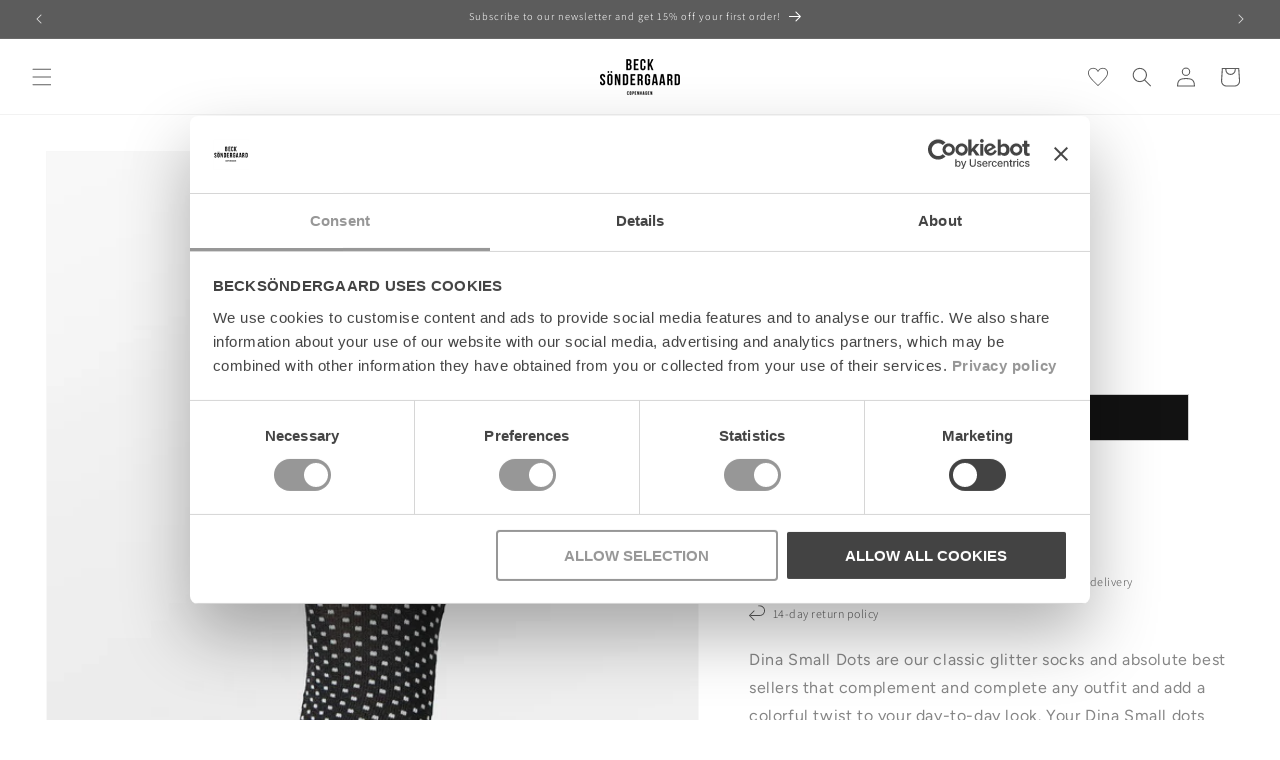

--- FILE ---
content_type: text/html; charset=utf-8
request_url: https://becksondergaard.com/products/dina-small-dots-black
body_size: 48023
content:
<!doctype html>
<html class="no-js" lang="en">
  <head>
    <meta charset="utf-8">
    <meta http-equiv="X-UA-Compatible" content="IE=edge">
    <meta name="viewport" content="width=device-width,initial-scale=1">
    <meta name="theme-color" content="">
    <link rel="canonical" href="https://becksondergaard.com/products/dina-small-dots-black"><link rel="icon" type="image/png" href="//becksondergaard.com/cdn/shop/files/BS_logo_sort.jpg?crop=center&height=32&v=1742199059&width=32"><link rel="preconnect" href="https://fonts.shopifycdn.com" crossorigin><title>
      Dina Small Dots | Buy Women&#39;s Socks |
 &ndash; Becksöndergaard.com</title>

    
      <meta name="description" content="Buy Becksöndergaard women&#39;s socks online ✓ Fast delivery ✓ Free delivery from 69 euro ✓ See our full selection online ✓ Join our newsletter">
    

    

<meta property="og:site_name" content="Becksöndergaard.com">
<meta property="og:url" content="https://becksondergaard.com/products/dina-small-dots-black">
<meta property="og:title" content="Dina Small Dots | Buy Women&#39;s Socks |">
<meta property="og:type" content="product">
<meta property="og:description" content="Buy Becksöndergaard women&#39;s socks online ✓ Fast delivery ✓ Free delivery from 69 euro ✓ See our full selection online ✓ Join our newsletter"><meta property="og:image" content="http://becksondergaard.com/cdn/shop/files/getmedia_9fd4810f-e996-4f5d-8357-1d1f55fd699b.jpg?v=1768523918">
  <meta property="og:image:secure_url" content="https://becksondergaard.com/cdn/shop/files/getmedia_9fd4810f-e996-4f5d-8357-1d1f55fd699b.jpg?v=1768523918">
  <meta property="og:image:width" content="1772">
  <meta property="og:image:height" content="2362"><meta property="og:price:amount" content="3,60">
  <meta property="og:price:currency" content="EUR"><meta name="twitter:card" content="summary_large_image">
<meta name="twitter:title" content="Dina Small Dots | Buy Women&#39;s Socks |">
<meta name="twitter:description" content="Buy Becksöndergaard women&#39;s socks online ✓ Fast delivery ✓ Free delivery from 69 euro ✓ See our full selection online ✓ Join our newsletter">


    <script src="//becksondergaard.com/cdn/shop/t/8/assets/constants.js?v=58251544750838685771761907224" defer="defer"></script>
    <script src="//becksondergaard.com/cdn/shop/t/8/assets/pubsub.js?v=158357773527763999511761907225" defer="defer"></script>
    <script src="//becksondergaard.com/cdn/shop/t/8/assets/global.js?v=70478177878405436491761907230" defer="defer"></script><script src="//becksondergaard.com/cdn/shop/t/8/assets/animations.js?v=88693664871331136111761907222" defer="defer"></script><script>window.performance && window.performance.mark && window.performance.mark('shopify.content_for_header.start');</script><meta name="google-site-verification" content="s9D95lEKZckOjstUngSZpqplhYkx4XgPhRDgrX-Rr0Q">
<meta id="shopify-digital-wallet" name="shopify-digital-wallet" content="/25044877405/digital_wallets/dialog">
<meta name="shopify-checkout-api-token" content="20d1f3ff84e067b48581231655cf9256">
<meta id="in-context-paypal-metadata" data-shop-id="25044877405" data-venmo-supported="false" data-environment="production" data-locale="en_US" data-paypal-v4="true" data-currency="EUR">
<link rel="alternate" type="application/json+oembed" href="https://becksondergaard.com/products/dina-small-dots-black.oembed">
<script async="async" src="/checkouts/internal/preloads.js?locale=en-IE"></script>
<script id="shopify-features" type="application/json">{"accessToken":"20d1f3ff84e067b48581231655cf9256","betas":["rich-media-storefront-analytics"],"domain":"becksondergaard.com","predictiveSearch":true,"shopId":25044877405,"locale":"en"}</script>
<script>var Shopify = Shopify || {};
Shopify.shop = "becksondergaard-com.myshopify.com";
Shopify.locale = "en";
Shopify.currency = {"active":"EUR","rate":"1.0"};
Shopify.country = "IE";
Shopify.theme = {"name":"🟢 becksondergaard\/com\/live","id":186407879039,"schema_name":"Dawn","schema_version":"11.0.0","theme_store_id":null,"role":"main"};
Shopify.theme.handle = "null";
Shopify.theme.style = {"id":null,"handle":null};
Shopify.cdnHost = "becksondergaard.com/cdn";
Shopify.routes = Shopify.routes || {};
Shopify.routes.root = "/";</script>
<script type="module">!function(o){(o.Shopify=o.Shopify||{}).modules=!0}(window);</script>
<script>!function(o){function n(){var o=[];function n(){o.push(Array.prototype.slice.apply(arguments))}return n.q=o,n}var t=o.Shopify=o.Shopify||{};t.loadFeatures=n(),t.autoloadFeatures=n()}(window);</script>
<script id="shop-js-analytics" type="application/json">{"pageType":"product"}</script>
<script defer="defer" async type="module" src="//becksondergaard.com/cdn/shopifycloud/shop-js/modules/v2/client.init-shop-cart-sync_WVOgQShq.en.esm.js"></script>
<script defer="defer" async type="module" src="//becksondergaard.com/cdn/shopifycloud/shop-js/modules/v2/chunk.common_C_13GLB1.esm.js"></script>
<script defer="defer" async type="module" src="//becksondergaard.com/cdn/shopifycloud/shop-js/modules/v2/chunk.modal_CLfMGd0m.esm.js"></script>
<script type="module">
  await import("//becksondergaard.com/cdn/shopifycloud/shop-js/modules/v2/client.init-shop-cart-sync_WVOgQShq.en.esm.js");
await import("//becksondergaard.com/cdn/shopifycloud/shop-js/modules/v2/chunk.common_C_13GLB1.esm.js");
await import("//becksondergaard.com/cdn/shopifycloud/shop-js/modules/v2/chunk.modal_CLfMGd0m.esm.js");

  window.Shopify.SignInWithShop?.initShopCartSync?.({"fedCMEnabled":true,"windoidEnabled":true});

</script>
<script>(function() {
  var isLoaded = false;
  function asyncLoad() {
    if (isLoaded) return;
    isLoaded = true;
    var urls = ["https:\/\/assets.smartwishlist.webmarked.net\/static\/v6\/smartwishlist.js?shop=becksondergaard-com.myshopify.com","https:\/\/storage.nfcube.com\/instafeed-f1ba14bb10197b6ec6f175fe46fb5c4c.js?shop=becksondergaard-com.myshopify.com"];
    for (var i = 0; i < urls.length; i++) {
      var s = document.createElement('script');
      s.type = 'text/javascript';
      s.async = true;
      s.src = urls[i];
      var x = document.getElementsByTagName('script')[0];
      x.parentNode.insertBefore(s, x);
    }
  };
  if(window.attachEvent) {
    window.attachEvent('onload', asyncLoad);
  } else {
    window.addEventListener('load', asyncLoad, false);
  }
})();</script>
<script id="__st">var __st={"a":25044877405,"offset":3600,"reqid":"65eefccd-c442-4a10-be1b-ad6667abaed2-1769556195","pageurl":"becksondergaard.com\/products\/dina-small-dots-black","u":"b4f60ad7cb9e","p":"product","rtyp":"product","rid":6543627157597};</script>
<script>window.ShopifyPaypalV4VisibilityTracking = true;</script>
<script id="captcha-bootstrap">!function(){'use strict';const t='contact',e='account',n='new_comment',o=[[t,t],['blogs',n],['comments',n],[t,'customer']],c=[[e,'customer_login'],[e,'guest_login'],[e,'recover_customer_password'],[e,'create_customer']],r=t=>t.map((([t,e])=>`form[action*='/${t}']:not([data-nocaptcha='true']) input[name='form_type'][value='${e}']`)).join(','),a=t=>()=>t?[...document.querySelectorAll(t)].map((t=>t.form)):[];function s(){const t=[...o],e=r(t);return a(e)}const i='password',u='form_key',d=['recaptcha-v3-token','g-recaptcha-response','h-captcha-response',i],f=()=>{try{return window.sessionStorage}catch{return}},m='__shopify_v',_=t=>t.elements[u];function p(t,e,n=!1){try{const o=window.sessionStorage,c=JSON.parse(o.getItem(e)),{data:r}=function(t){const{data:e,action:n}=t;return t[m]||n?{data:e,action:n}:{data:t,action:n}}(c);for(const[e,n]of Object.entries(r))t.elements[e]&&(t.elements[e].value=n);n&&o.removeItem(e)}catch(o){console.error('form repopulation failed',{error:o})}}const l='form_type',E='cptcha';function T(t){t.dataset[E]=!0}const w=window,h=w.document,L='Shopify',v='ce_forms',y='captcha';let A=!1;((t,e)=>{const n=(g='f06e6c50-85a8-45c8-87d0-21a2b65856fe',I='https://cdn.shopify.com/shopifycloud/storefront-forms-hcaptcha/ce_storefront_forms_captcha_hcaptcha.v1.5.2.iife.js',D={infoText:'Protected by hCaptcha',privacyText:'Privacy',termsText:'Terms'},(t,e,n)=>{const o=w[L][v],c=o.bindForm;if(c)return c(t,g,e,D).then(n);var r;o.q.push([[t,g,e,D],n]),r=I,A||(h.body.append(Object.assign(h.createElement('script'),{id:'captcha-provider',async:!0,src:r})),A=!0)});var g,I,D;w[L]=w[L]||{},w[L][v]=w[L][v]||{},w[L][v].q=[],w[L][y]=w[L][y]||{},w[L][y].protect=function(t,e){n(t,void 0,e),T(t)},Object.freeze(w[L][y]),function(t,e,n,w,h,L){const[v,y,A,g]=function(t,e,n){const i=e?o:[],u=t?c:[],d=[...i,...u],f=r(d),m=r(i),_=r(d.filter((([t,e])=>n.includes(e))));return[a(f),a(m),a(_),s()]}(w,h,L),I=t=>{const e=t.target;return e instanceof HTMLFormElement?e:e&&e.form},D=t=>v().includes(t);t.addEventListener('submit',(t=>{const e=I(t);if(!e)return;const n=D(e)&&!e.dataset.hcaptchaBound&&!e.dataset.recaptchaBound,o=_(e),c=g().includes(e)&&(!o||!o.value);(n||c)&&t.preventDefault(),c&&!n&&(function(t){try{if(!f())return;!function(t){const e=f();if(!e)return;const n=_(t);if(!n)return;const o=n.value;o&&e.removeItem(o)}(t);const e=Array.from(Array(32),(()=>Math.random().toString(36)[2])).join('');!function(t,e){_(t)||t.append(Object.assign(document.createElement('input'),{type:'hidden',name:u})),t.elements[u].value=e}(t,e),function(t,e){const n=f();if(!n)return;const o=[...t.querySelectorAll(`input[type='${i}']`)].map((({name:t})=>t)),c=[...d,...o],r={};for(const[a,s]of new FormData(t).entries())c.includes(a)||(r[a]=s);n.setItem(e,JSON.stringify({[m]:1,action:t.action,data:r}))}(t,e)}catch(e){console.error('failed to persist form',e)}}(e),e.submit())}));const S=(t,e)=>{t&&!t.dataset[E]&&(n(t,e.some((e=>e===t))),T(t))};for(const o of['focusin','change'])t.addEventListener(o,(t=>{const e=I(t);D(e)&&S(e,y())}));const B=e.get('form_key'),M=e.get(l),P=B&&M;t.addEventListener('DOMContentLoaded',(()=>{const t=y();if(P)for(const e of t)e.elements[l].value===M&&p(e,B);[...new Set([...A(),...v().filter((t=>'true'===t.dataset.shopifyCaptcha))])].forEach((e=>S(e,t)))}))}(h,new URLSearchParams(w.location.search),n,t,e,['guest_login'])})(!0,!0)}();</script>
<script integrity="sha256-4kQ18oKyAcykRKYeNunJcIwy7WH5gtpwJnB7kiuLZ1E=" data-source-attribution="shopify.loadfeatures" defer="defer" src="//becksondergaard.com/cdn/shopifycloud/storefront/assets/storefront/load_feature-a0a9edcb.js" crossorigin="anonymous"></script>
<script data-source-attribution="shopify.dynamic_checkout.dynamic.init">var Shopify=Shopify||{};Shopify.PaymentButton=Shopify.PaymentButton||{isStorefrontPortableWallets:!0,init:function(){window.Shopify.PaymentButton.init=function(){};var t=document.createElement("script");t.src="https://becksondergaard.com/cdn/shopifycloud/portable-wallets/latest/portable-wallets.en.js",t.type="module",document.head.appendChild(t)}};
</script>
<script data-source-attribution="shopify.dynamic_checkout.buyer_consent">
  function portableWalletsHideBuyerConsent(e){var t=document.getElementById("shopify-buyer-consent"),n=document.getElementById("shopify-subscription-policy-button");t&&n&&(t.classList.add("hidden"),t.setAttribute("aria-hidden","true"),n.removeEventListener("click",e))}function portableWalletsShowBuyerConsent(e){var t=document.getElementById("shopify-buyer-consent"),n=document.getElementById("shopify-subscription-policy-button");t&&n&&(t.classList.remove("hidden"),t.removeAttribute("aria-hidden"),n.addEventListener("click",e))}window.Shopify?.PaymentButton&&(window.Shopify.PaymentButton.hideBuyerConsent=portableWalletsHideBuyerConsent,window.Shopify.PaymentButton.showBuyerConsent=portableWalletsShowBuyerConsent);
</script>
<script data-source-attribution="shopify.dynamic_checkout.cart.bootstrap">document.addEventListener("DOMContentLoaded",(function(){function t(){return document.querySelector("shopify-accelerated-checkout-cart, shopify-accelerated-checkout")}if(t())Shopify.PaymentButton.init();else{new MutationObserver((function(e,n){t()&&(Shopify.PaymentButton.init(),n.disconnect())})).observe(document.body,{childList:!0,subtree:!0})}}));
</script>
<link id="shopify-accelerated-checkout-styles" rel="stylesheet" media="screen" href="https://becksondergaard.com/cdn/shopifycloud/portable-wallets/latest/accelerated-checkout-backwards-compat.css" crossorigin="anonymous">
<style id="shopify-accelerated-checkout-cart">
        #shopify-buyer-consent {
  margin-top: 1em;
  display: inline-block;
  width: 100%;
}

#shopify-buyer-consent.hidden {
  display: none;
}

#shopify-subscription-policy-button {
  background: none;
  border: none;
  padding: 0;
  text-decoration: underline;
  font-size: inherit;
  cursor: pointer;
}

#shopify-subscription-policy-button::before {
  box-shadow: none;
}

      </style>
<script id="sections-script" data-sections="header" defer="defer" src="//becksondergaard.com/cdn/shop/t/8/compiled_assets/scripts.js?v=26284"></script>
<script>window.performance && window.performance.mark && window.performance.mark('shopify.content_for_header.end');</script>


    <style data-shopify>
      @font-face {
  font-family: Figtree;
  font-weight: 400;
  font-style: normal;
  font-display: swap;
  src: url("//becksondergaard.com/cdn/fonts/figtree/figtree_n4.3c0838aba1701047e60be6a99a1b0a40ce9b8419.woff2") format("woff2"),
       url("//becksondergaard.com/cdn/fonts/figtree/figtree_n4.c0575d1db21fc3821f17fd6617d3dee552312137.woff") format("woff");
}

      @font-face {
  font-family: Figtree;
  font-weight: 700;
  font-style: normal;
  font-display: swap;
  src: url("//becksondergaard.com/cdn/fonts/figtree/figtree_n7.2fd9bfe01586148e644724096c9d75e8c7a90e55.woff2") format("woff2"),
       url("//becksondergaard.com/cdn/fonts/figtree/figtree_n7.ea05de92d862f9594794ab281c4c3a67501ef5fc.woff") format("woff");
}

      @font-face {
  font-family: Figtree;
  font-weight: 400;
  font-style: italic;
  font-display: swap;
  src: url("//becksondergaard.com/cdn/fonts/figtree/figtree_i4.89f7a4275c064845c304a4cf8a4a586060656db2.woff2") format("woff2"),
       url("//becksondergaard.com/cdn/fonts/figtree/figtree_i4.6f955aaaafc55a22ffc1f32ecf3756859a5ad3e2.woff") format("woff");
}

      @font-face {
  font-family: Figtree;
  font-weight: 700;
  font-style: italic;
  font-display: swap;
  src: url("//becksondergaard.com/cdn/fonts/figtree/figtree_i7.06add7096a6f2ab742e09ec7e498115904eda1fe.woff2") format("woff2"),
       url("//becksondergaard.com/cdn/fonts/figtree/figtree_i7.ee584b5fcaccdbb5518c0228158941f8df81b101.woff") format("woff");
}

      @font-face {
  font-family: Assistant;
  font-weight: 300;
  font-style: normal;
  font-display: swap;
  src: url("//becksondergaard.com/cdn/fonts/assistant/assistant_n3.1fff089a5b8f8ed9b5d0a303bc8584447f9c22fe.woff2") format("woff2"),
       url("//becksondergaard.com/cdn/fonts/assistant/assistant_n3.188648856c6bc22c26d85da661933448752051e0.woff") format("woff");
}


      
        :root,
        .color-background-1 {
          --color-background: 255,255,255;
        
          --gradient-background: #ffffff;
        
        --color-foreground: 92,92,92;
        --color-shadow: 18,18,18;
        --color-button: 18,18,18;
        --color-button-text: 255,255,255;
        --color-secondary-button: 255,255,255;
        --color-secondary-button-text: 92,92,92;
        --color-link: 92,92,92;
        --color-badge-foreground: 92,92,92;
        --color-badge-background: 255,255,255;
        --color-badge-border: 92,92,92;
        --payment-terms-background-color: rgb(255 255 255);
      }
      
        
        .color-background-2 {
          --color-background: 243,243,243;
        
          --gradient-background: #f3f3f3;
        
        --color-foreground: 18,18,18;
        --color-shadow: 18,18,18;
        --color-button: 18,18,18;
        --color-button-text: 243,243,243;
        --color-secondary-button: 243,243,243;
        --color-secondary-button-text: 18,18,18;
        --color-link: 18,18,18;
        --color-badge-foreground: 18,18,18;
        --color-badge-background: 243,243,243;
        --color-badge-border: 18,18,18;
        --payment-terms-background-color: rgb(243 243 243);
      }
      
        
        .color-inverse {
          --color-background: 36,40,51;
        
          --gradient-background: #242833;
        
        --color-foreground: 255,255,255;
        --color-shadow: 18,18,18;
        --color-button: 255,255,255;
        --color-button-text: 0,0,0;
        --color-secondary-button: 36,40,51;
        --color-secondary-button-text: 255,255,255;
        --color-link: 255,255,255;
        --color-badge-foreground: 255,255,255;
        --color-badge-background: 36,40,51;
        --color-badge-border: 255,255,255;
        --payment-terms-background-color: rgb(36 40 51);
      }
      
        
        .color-accent-1 {
          --color-background: 18,18,18;
        
          --gradient-background: #121212;
        
        --color-foreground: 255,255,255;
        --color-shadow: 18,18,18;
        --color-button: 255,255,255;
        --color-button-text: 18,18,18;
        --color-secondary-button: 18,18,18;
        --color-secondary-button-text: 255,255,255;
        --color-link: 255,255,255;
        --color-badge-foreground: 255,255,255;
        --color-badge-background: 18,18,18;
        --color-badge-border: 255,255,255;
        --payment-terms-background-color: rgb(18 18 18);
      }
      
        
        .color-accent-2 {
          --color-background: 51,79,180;
        
          --gradient-background: #334fb4;
        
        --color-foreground: 255,255,255;
        --color-shadow: 18,18,18;
        --color-button: 255,255,255;
        --color-button-text: 51,79,180;
        --color-secondary-button: 51,79,180;
        --color-secondary-button-text: 255,255,255;
        --color-link: 255,255,255;
        --color-badge-foreground: 255,255,255;
        --color-badge-background: 51,79,180;
        --color-badge-border: 255,255,255;
        --payment-terms-background-color: rgb(51 79 180);
      }
      
        
        .color-scheme-a7bdbc62-c277-4402-8ba9-20f13f8e77be {
          --color-background: 92,92,92;
        
          --gradient-background: #5c5c5c;
        
        --color-foreground: 255,255,255;
        --color-shadow: 18,18,18;
        --color-button: 18,18,18;
        --color-button-text: 255,255,255;
        --color-secondary-button: 92,92,92;
        --color-secondary-button-text: 18,18,18;
        --color-link: 18,18,18;
        --color-badge-foreground: 255,255,255;
        --color-badge-background: 92,92,92;
        --color-badge-border: 255,255,255;
        --payment-terms-background-color: rgb(92 92 92);
      }
      
        
        .color-scheme-f762048f-0095-466f-b72e-cb18d0eee19d {
          --color-background: 249,76,67;
        
          --gradient-background: #f94c43;
        
        --color-foreground: 253,253,253;
        --color-shadow: 18,18,18;
        --color-button: 253,253,253;
        --color-button-text: 249,76,67;
        --color-secondary-button: 249,76,67;
        --color-secondary-button-text: 253,253,253;
        --color-link: 253,253,253;
        --color-badge-foreground: 253,253,253;
        --color-badge-background: 249,76,67;
        --color-badge-border: 253,253,253;
        --payment-terms-background-color: rgb(249 76 67);
      }
      
        
        .color-scheme-fdaf98e8-9e7e-46b9-8ccc-ca706ac5044e {
          --color-background: 255,255,255;
        
          --gradient-background: #ffffff;
        
        --color-foreground: 123,121,121;
        --color-shadow: 18,18,18;
        --color-button: 18,18,18;
        --color-button-text: 255,255,255;
        --color-secondary-button: 255,255,255;
        --color-secondary-button-text: 123,121,121;
        --color-link: 123,121,121;
        --color-badge-foreground: 123,121,121;
        --color-badge-background: 255,255,255;
        --color-badge-border: 123,121,121;
        --payment-terms-background-color: rgb(255 255 255);
      }
      

      body, .color-background-1, .color-background-2, .color-inverse, .color-accent-1, .color-accent-2, .color-scheme-a7bdbc62-c277-4402-8ba9-20f13f8e77be, .color-scheme-f762048f-0095-466f-b72e-cb18d0eee19d, .color-scheme-fdaf98e8-9e7e-46b9-8ccc-ca706ac5044e {
        color: rgba(var(--color-foreground), 0.75);
        background-color: rgb(var(--color-background));
      }

      :root {
        --font-body-family: Figtree, sans-serif;
        --font-body-style: normal;
        --font-body-weight: 400;
        --font-body-weight-bold: 700;

        --font-heading-family: Assistant, sans-serif;
        --font-heading-style: normal;
        --font-heading-weight: 300;

        --font-body-scale: 1.0;
        --font-heading-scale: 0.8;

        --media-padding: px;
        --media-border-opacity: 0.05;
        --media-border-width: 1px;
        --media-radius: 0px;
        --media-shadow-opacity: 0.0;
        --media-shadow-horizontal-offset: 0px;
        --media-shadow-vertical-offset: 4px;
        --media-shadow-blur-radius: 5px;
        --media-shadow-visible: 0;

        --page-width: 140rem;
        --page-width-margin: 0rem;

        --product-card-image-padding: 0.0rem;
        --product-card-corner-radius: 0.0rem;
        --product-card-text-alignment: left;
        --product-card-border-width: 0.0rem;
        --product-card-border-opacity: 0.1;
        --product-card-shadow-opacity: 0.0;
        --product-card-shadow-visible: 0;
        --product-card-shadow-horizontal-offset: 0.0rem;
        --product-card-shadow-vertical-offset: 0.4rem;
        --product-card-shadow-blur-radius: 0.5rem;

        --collection-card-image-padding: 0.0rem;
        --collection-card-corner-radius: 0.0rem;
        --collection-card-text-alignment: left;
        --collection-card-border-width: 0.0rem;
        --collection-card-border-opacity: 0.1;
        --collection-card-shadow-opacity: 0.0;
        --collection-card-shadow-visible: 0;
        --collection-card-shadow-horizontal-offset: 0.0rem;
        --collection-card-shadow-vertical-offset: 0.4rem;
        --collection-card-shadow-blur-radius: 0.5rem;

        --blog-card-image-padding: 0.0rem;
        --blog-card-corner-radius: 0.0rem;
        --blog-card-text-alignment: left;
        --blog-card-border-width: 0.0rem;
        --blog-card-border-opacity: 0.1;
        --blog-card-shadow-opacity: 0.0;
        --blog-card-shadow-visible: 0;
        --blog-card-shadow-horizontal-offset: 0.0rem;
        --blog-card-shadow-vertical-offset: 0.4rem;
        --blog-card-shadow-blur-radius: 0.5rem;

        --badge-corner-radius: 0.0rem;

        --popup-border-width: 1px;
        --popup-border-opacity: 0.1;
        --popup-corner-radius: 0px;
        --popup-shadow-opacity: 0.05;
        --popup-shadow-horizontal-offset: 0px;
        --popup-shadow-vertical-offset: 4px;
        --popup-shadow-blur-radius: 5px;

        --drawer-border-width: 1px;
        --drawer-border-opacity: 0.1;
        --drawer-shadow-opacity: 0.0;
        --drawer-shadow-horizontal-offset: 0px;
        --drawer-shadow-vertical-offset: 4px;
        --drawer-shadow-blur-radius: 5px;

        --spacing-sections-desktop: 0px;
        --spacing-sections-mobile: 0px;

        --grid-desktop-vertical-spacing: 8px;
        --grid-desktop-horizontal-spacing: 8px;
        --grid-mobile-vertical-spacing: 4px;
        --grid-mobile-horizontal-spacing: 4px;

        --text-boxes-border-opacity: 0.1;
        --text-boxes-border-width: 0px;
        --text-boxes-radius: 0px;
        --text-boxes-shadow-opacity: 0.0;
        --text-boxes-shadow-visible: 0;
        --text-boxes-shadow-horizontal-offset: 0px;
        --text-boxes-shadow-vertical-offset: 4px;
        --text-boxes-shadow-blur-radius: 5px;

        --buttons-radius: 0px;
        --buttons-radius-outset: 0px;
        --buttons-border-width: 1px;
        --buttons-border-opacity: 0.2;
        --buttons-shadow-opacity: 0.0;
        --buttons-shadow-visible: 0;
        --buttons-shadow-horizontal-offset: 0px;
        --buttons-shadow-vertical-offset: 4px;
        --buttons-shadow-blur-radius: 5px;
        --buttons-border-offset: 0px;

        --inputs-radius: 0px;
        --inputs-border-width: 1px;
        --inputs-border-opacity: 0.55;
        --inputs-shadow-opacity: 0.0;
        --inputs-shadow-horizontal-offset: 0px;
        --inputs-margin-offset: 0px;
        --inputs-shadow-vertical-offset: 4px;
        --inputs-shadow-blur-radius: 5px;
        --inputs-radius-outset: 0px;

        --variant-pills-radius: 0px;
        --variant-pills-border-width: 1px;
        --variant-pills-border-opacity: 0.2;
        --variant-pills-shadow-opacity: 0.0;
        --variant-pills-shadow-horizontal-offset: 0px;
        --variant-pills-shadow-vertical-offset: 4px;
        --variant-pills-shadow-blur-radius: 5px;
      }

      *,
      *::before,
      *::after {
        box-sizing: inherit;
      }

      html {
        box-sizing: border-box;
        font-size: calc(var(--font-body-scale) * 62.5%);
        height: 100%;
      }

      body {
        display: grid;
        grid-template-rows: auto auto 1fr auto;
        grid-template-columns: 100%;
        min-height: 100%;
        margin: 0;
        font-size: 1.5rem;
        letter-spacing: 0.06rem;
        line-height: calc(1 + 0.8 / var(--font-body-scale));
        font-family: var(--font-body-family);
        font-style: var(--font-body-style);
        font-weight: var(--font-body-weight);
      }

      @media screen and (min-width: 750px) {
        body {
          font-size: 1.6rem;
        }
      }
    </style>

    <link href="//becksondergaard.com/cdn/shop/t/8/assets/base.css?v=92497384067949500511761907223" rel="stylesheet" type="text/css" media="all" />
<link rel="preload" as="font" href="//becksondergaard.com/cdn/fonts/figtree/figtree_n4.3c0838aba1701047e60be6a99a1b0a40ce9b8419.woff2" type="font/woff2" crossorigin><link rel="preload" as="font" href="//becksondergaard.com/cdn/fonts/assistant/assistant_n3.1fff089a5b8f8ed9b5d0a303bc8584447f9c22fe.woff2" type="font/woff2" crossorigin><link href="//becksondergaard.com/cdn/shop/t/8/assets/component-localization-form.css?v=143319823105703127341761907225" rel="stylesheet" type="text/css" media="all" />
      <script src="//becksondergaard.com/cdn/shop/t/8/assets/localization-form.js?v=161644695336821385561761907222" defer="defer"></script><link
        rel="stylesheet"
        href="//becksondergaard.com/cdn/shop/t/8/assets/component-predictive-search.css?v=118923337488134913561761907224"
        media="print"
        onload="this.media='all'"
      ><script>
      document.documentElement.className = document.documentElement.className.replace('no-js', 'js');
      if (Shopify.designMode) {
        document.documentElement.classList.add('shopify-design-mode');
      }
    </script>

    <link rel="preconnect" href="https://ls1.smartwishlist2.webmarked.net">
    <link rel="preconnect" href="https://smartwishlist2.webmarked.net">

    <!-- Google Tag Manager -->
    <script>
      (function (w, d, s, l, i) {
        w[l] = w[l] || [];
        w[l].push({'gtm.start': new Date().getTime(), event: 'gtm.js'});
        var f = d.getElementsByTagName(s)[0],
          j = d.createElement(s),
          dl = l != 'dataLayer' ? '&l=' + l : '';
        j.async = true;
        j.src = 'https://www.googletagmanager.com/gtm.js?id=' + i + dl;
        f.parentNode.insertBefore(j, f);
      })(window, document, 'script', 'dataLayer', 'GTM-KLL57PC');
    </script>
    <!-- End Google Tag Manager -->
  <!-- BEGIN app block: shopify://apps/geo-pro-geolocation/blocks/geopro/16fc5313-7aee-4e90-ac95-f50fc7c8b657 --><!-- This snippet is used to load Geo:Pro data on the storefront -->
<meta class='geo-ip' content='[base64]'>
<!-- This snippet initializes the plugin -->
<script async>
  try {
    const loadGeoPro=()=>{let e=e=>{if(!e||e.isCrawler||"success"!==e.message){window.geopro_cancel="1";return}let o=e.isAdmin?"el-geoip-location-admin":"el-geoip-location",s=Date.now()+864e5;localStorage.setItem(o,JSON.stringify({value:e.data,expires:s})),e.isAdmin&&localStorage.setItem("el-geoip-admin",JSON.stringify({value:"1",expires:s}))},o=new XMLHttpRequest;o.open("GET","https://geo.geoproapp.com?x-api-key=91e359ab7-2b63-539e-1de2-c4bf731367a7",!0),o.responseType="json",o.onload=()=>e(200===o.status?o.response:null),o.send()},load=!["el-geoip-location-admin","el-geoip-location"].some(e=>{try{let o=JSON.parse(localStorage.getItem(e));return o&&o.expires>Date.now()}catch(s){return!1}});load&&loadGeoPro();
  } catch(e) {
    console.warn('Geo:Pro error', e);
    window.geopro_cancel = '1';
  }
</script>
<script src="https://cdn.shopify.com/extensions/019b746b-26da-7a64-a671-397924f34f11/easylocation-195/assets/easylocation-storefront.min.js" type="text/javascript" async></script>


<!-- END app block --><!-- BEGIN app block: shopify://apps/klaviyo-email-marketing-sms/blocks/klaviyo-onsite-embed/2632fe16-c075-4321-a88b-50b567f42507 -->












  <script async src="https://static.klaviyo.com/onsite/js/LWH2kX/klaviyo.js?company_id=LWH2kX"></script>
  <script>!function(){if(!window.klaviyo){window._klOnsite=window._klOnsite||[];try{window.klaviyo=new Proxy({},{get:function(n,i){return"push"===i?function(){var n;(n=window._klOnsite).push.apply(n,arguments)}:function(){for(var n=arguments.length,o=new Array(n),w=0;w<n;w++)o[w]=arguments[w];var t="function"==typeof o[o.length-1]?o.pop():void 0,e=new Promise((function(n){window._klOnsite.push([i].concat(o,[function(i){t&&t(i),n(i)}]))}));return e}}})}catch(n){window.klaviyo=window.klaviyo||[],window.klaviyo.push=function(){var n;(n=window._klOnsite).push.apply(n,arguments)}}}}();</script>

  
    <script id="viewed_product">
      if (item == null) {
        var _learnq = _learnq || [];

        var MetafieldReviews = null
        var MetafieldYotpoRating = null
        var MetafieldYotpoCount = null
        var MetafieldLooxRating = null
        var MetafieldLooxCount = null
        var okendoProduct = null
        var okendoProductReviewCount = null
        var okendoProductReviewAverageValue = null
        try {
          // The following fields are used for Customer Hub recently viewed in order to add reviews.
          // This information is not part of __kla_viewed. Instead, it is part of __kla_viewed_reviewed_items
          MetafieldReviews = {};
          MetafieldYotpoRating = null
          MetafieldYotpoCount = null
          MetafieldLooxRating = null
          MetafieldLooxCount = null

          okendoProduct = null
          // If the okendo metafield is not legacy, it will error, which then requires the new json formatted data
          if (okendoProduct && 'error' in okendoProduct) {
            okendoProduct = null
          }
          okendoProductReviewCount = okendoProduct ? okendoProduct.reviewCount : null
          okendoProductReviewAverageValue = okendoProduct ? okendoProduct.reviewAverageValue : null
        } catch (error) {
          console.error('Error in Klaviyo onsite reviews tracking:', error);
        }

        var item = {
          Name: "Dina Small Dots",
          ProductID: 6543627157597,
          Categories: ["All products on sale","Archive","Archive Socks","Black Week","Black Week Socks","NOOS","Products not on sale","SALE","Socks"],
          ImageURL: "https://becksondergaard.com/cdn/shop/files/getmedia_9fd4810f-e996-4f5d-8357-1d1f55fd699b_grande.jpg?v=1768523918",
          URL: "https://becksondergaard.com/products/dina-small-dots-black",
          Brand: "Becksöndergaard.com",
          Price: "€3,60",
          Value: "3,60",
          CompareAtPrice: "€9,00"
        };
        _learnq.push(['track', 'Viewed Product', item]);
        _learnq.push(['trackViewedItem', {
          Title: item.Name,
          ItemId: item.ProductID,
          Categories: item.Categories,
          ImageUrl: item.ImageURL,
          Url: item.URL,
          Metadata: {
            Brand: item.Brand,
            Price: item.Price,
            Value: item.Value,
            CompareAtPrice: item.CompareAtPrice
          },
          metafields:{
            reviews: MetafieldReviews,
            yotpo:{
              rating: MetafieldYotpoRating,
              count: MetafieldYotpoCount,
            },
            loox:{
              rating: MetafieldLooxRating,
              count: MetafieldLooxCount,
            },
            okendo: {
              rating: okendoProductReviewAverageValue,
              count: okendoProductReviewCount,
            }
          }
        }]);
      }
    </script>
  




  <script>
    window.klaviyoReviewsProductDesignMode = false
  </script>







<!-- END app block --><!-- BEGIN app block: shopify://apps/sortd-merchandiser/blocks/app-embed/5176d6ef-993f-4869-ba24-87a0a6bedcf9 -->


<script>
window.cmPercents = {
  'product_card_view': 100,
  'product_view': 100,
  'collection_view': 100,
  'product_add': 100,
  'enabled': true,
  'product_card_selector': '[role="main"] a[href*="/products"], #main a[href*="/products"], main a[href*="/products"], #shopify-section-collection-template a[href*="/products"], .collection-matrix.product-list a[href*="/products"]',
  'cart_url': '/cart',
  'store': 'becksondergaard-com.myshopify.com',
  'submit': '[type="submit"]',
  'root_locale': '/',
  'root': '/',
  'collection_url': '',
  'collection_handle': '',
  'collection_id': null,
  'permissions': 123,
};

window.cmTesting = {
  'tests': '[]',
  'collection_route': '/collections',
  'variantA': '',
  'variantB': '',
  'collection_handle': '',
  'canonical_enabled': false
};

if(!(window.cmPercents.permissions != 123 && sessionStorage.getItem('themePermissions') != 'true')) {
  sessionStorage.setItem('cmTests', window.cmTesting.tests);
}
</script>



<script>
var cmInserted=function(){"use strict";var m=100,t=!1,u="animationName",d="",n="Webkit Moz O ms Khtml".split(" "),e="",i=document.createElement("div"),s={strictlyNew:!0,timeout:20,addImportant:!1};if(i.style.animationName&&(t=!0),!1===t)for(var o=0;o<n.length;o++)if(void 0!==i.style[n[o]+"AnimationName"]){e=n[o],u=e+"AnimationName",d="-"+e.toLowerCase()+"-",t=!0;break}function c(t){return s.strictlyNew&&!0===t.QinsQ}function r(t,n){function e(t){t.animationName!==o&&t[u]!==o||c(t.target)||n(t.target)}var i,o="insQ_"+m++,r=s.addImportant?" !important":"";(i=document.createElement("style")).innerHTML="@"+d+"keyframes "+o+" {  from {  outline: 1px solid transparent  } to {  outline: 0px solid transparent }  }\n"+t+" { animation-duration: 0.001s"+r+"; animation-name: "+o+r+"; "+d+"animation-duration: 0.001s"+r+"; "+d+"animation-name: "+o+r+";  } ",document.head.appendChild(i);var a=setTimeout(function(){document.addEventListener("animationstart",e,!1),document.addEventListener("MSAnimationStart",e,!1),document.addEventListener("webkitAnimationStart",e,!1)},s.timeout);return{destroy:function(){clearTimeout(a),i&&(document.head.removeChild(i),i=null),document.removeEventListener("animationstart",e),document.removeEventListener("MSAnimationStart",e),document.removeEventListener("webkitAnimationStart",e)}}}function a(t){t.QinsQ=!0}function f(t){if(t)for(a(t),t=t.firstChild;t;t=t.nextSibling)void 0!==t&&1===t.nodeType&&f(t)}function l(t,n){var e,i=[],o=function(){clearTimeout(e),e=setTimeout(function(){i.forEach(f),n(i),i=[]},10)};return r(t,function(t){if(!c(t)){a(t);var n=function t(n){return c(n.parentNode)||"BODY"===n.nodeName?n:t(n.parentNode)}(t);i.indexOf(n)<0&&i.push(n),o()}})}function v(n){return!(!t||!n.match(/[^{}]/))&&(s.strictlyNew&&f(document.body),{every:function(t){return r(n,t)},summary:function(t){return l(n,t)}})}return v.config=function(t){for(var n in t)t.hasOwnProperty(n)&&(s[n]=t[n])},v}();"undefined"!=typeof module&&void 0!==module.exports&&(module.exports=cmInserted);
function cmX(){for(var e=(navigator.userAgent||"").toLowerCase(),t=[/bot/,/crawl/,/spider/,/slurp/,/curl/,/wget/,/python-requests/,/axios/,/feedfetcher/,/ia_archiver/,/facebookexternalhit/,/facebot/,/google web preview/,/googlebot/,/bingpreview/,/bingbot/,/duckduckbot/,/baiduspider/,/yandex/,/sogou/,/exabot/,/dotbot/,/msnbot/,/yahoo/,/adsbot/,/mediapartners google/,/developers google/,/embedly/,/quora link preview/,/rogerbot/,/applebot/,/tweetmemebot/,/ahrefsbot/,/semrush/,/mj12bot/,/uptimerobot/,/screamingfrog/,/pinterest/,/whatsapp/,/telegrambot/,/vkshare/,/slackbot/,/discordbot/,/flipboard/,/preview/,/phantomjs/,/headless/,/prerender/,/metauri/,/node-superagent/,/python-urllib/,/java\/[0-9\.]+/,/lighthouse/,/chrome-lighthouse/,/pagespeed/,/yadirectfetcher/,/mailru\//,/daum[ /]/,/gomezagent/,/pingdom/,/rigor/,/postman/,/firephp/,/wappalyzer/,/whatcms\//,/zgrab/,/webglance/,/webkit2png/,/analyzer/,/virtuoso/,/pageburst/,/gozilla\//,/cloudflare/,/cf-network/,/cf-edge/,/cf-connecting-ip/],r=0;r<t.length;r++)if(t[r].test(e))return!0;if(navigator.webdriver||!navigator.languages||0===navigator.languages.length||e.indexOf("headlesschrome")>=0||window._phantom||window.__nightmare||window.callPhantom)return!0;try{if("undefined"!=typeof screen&&window.innerHeight&&screen.height-window.innerHeight<0)return!0}catch(s){}return!1}class CMUtils{constructor(){}saveId(){window?.cmPercents?.collection_id&&sessionStorage.setItem("collectionReferrerId",JSON.stringify({[window.location.href.split("?")[0]]:window.cmPercents.collection_id}))}anyNotFoundIds(e,t){if(void 0!==t){for(let r=0;r<e.length;r++)if(!t[decodeURIComponent(e[r].split("/products/")[1])])return!0}return!1}fetchRedirectedURL(e){return new Promise((t,r)=>{let s=new XMLHttpRequest;s.open("GET",e,!0),s.onload=()=>{200===s.status?t(s.responseURL):r(Error("Failed to fetch redirected URL"))},s.onerror=()=>r(Error("Network error")),s.send()})}filteredProductCards(e,t,r){let s;try{s=JSON.parse(sessionStorage.getItem("viewedProductCards")||'{"cards":[]}')||{cards:[]}}catch(n){s={cards:[]}}let o=[...s.cards];e=[...new Set(e||[])];let i=e.filter(e=>{try{if(e&&e.includes("/products/")&&!s.cards.includes(e.split("/products/")[1].split("?")[0]))return o.push(e.split("/products/")[1].split("?")[0]),!0}catch(t){return!1}});if(sessionStorage.setItem("viewedProductCards",JSON.stringify({cards:o})),void 0!==t){let c=[],l=[];for(let a=0;a<i.length;a++){let d=void 0!==t?t[decodeURIComponent(i[a].split("/products/")[1])]:null;"undefined"!=typeof cmIds&&(d=d??(cmIds.find(e=>e[0]==i[a].split("/products/")[1])??[null,null])[1]),d?l.push(d):c.push(i[a])}return[c,l]}return[i,[]]}trackLinksInView(e,t){let r=new IntersectionObserver(e=>{e.forEach(e=>{e.intersectionRatio>0&&e?.target?.href&&t(e.target.href.replace(/^.*\/\/[^\/]+/,"").split("?")[0],r)})});r.observe(e)}productIdFromCollection(e=1){return new Promise(async(t,r)=>{let s=new XMLHttpRequest;if(!window.location.href){console.error("No location.href available");return}let n=window.location.href.split("?")[0];if(n&&window.cmPercents.root_locale!==window.cmPercents.root){let o;if(sessionStorage.getItem(`collection:${window.cmPercents.collection_url}`))n=sessionStorage.getItem(`collection:${window.cmPercents.collection_url}`);else{try{o=await this.fetchRedirectedURL("https://"+(window.location.host+window.cmPercents.root_locale+"/collections/"+window.cmPercents.collection_handle).replace("//","/"))}catch(i){console.error("Error fetching redirected URL:",i)}o&&(sessionStorage.setItem(`collection:${window.cmPercents.collection_url}`,o),n=o)}}n&&(s.open("GET",`${n}/products.json?limit=250${1!=e?`&page=${e}`:""}`,!0),s.responseType="json",s.onload=async function(){200===s.status&&s?.response?.products?t(s?.response?.products):t(null)},s.onerror=function(){t(null)},s.send())})}get collectionHandle(){let e=document.referrer.split("/");for(var t=0;t<e.length;t++)if("collections"==e[t]&&e.length>t+1)return e[t+1];return null}squashCart(e){let t={};return e.map(e=>t[e.product_id]=e.product_id in t?t[e.product_id]+e.quantity:e.quantity),t}findLineItemDifferences(e,t){let r={};for(let s in e)if(t.hasOwnProperty(s)){let n=e[s]-t[s];n>0&&(r[s]=n)}else r[s]=e[s];return r}get currentCart(){return new Promise((e,t)=>{let r=new XMLHttpRequest;r.open("GET",window.cmPercents.cart_url+".json",!0),r.responseType="json",r.onload=async function(){200===r.status?e(r?.response?.items):e(null)},r.onerror=function(){e(null)},r.send()})}}class CMCheckForTests{constructor(){this.tests=window?.cmPercents?.tests?JSON.parse(window.cmPercents.tests):[];try{this.#a()}catch(e){console.error("Error checking for tests:",e);try{document.body.classList.remove("cm-ab-hide")}catch(t){console.error("Error removing class cm-ab-hide:",t)}}}#b(){return Date.now().toString(36)+Math.random().toString(36).substr(2,25)+"-"+Math.floor(100*Math.random()+1)}#a(){let e=!1;if(window?.cmTesting?.tests&&window?.cmTesting?.collection_handle)try{let t=JSON.parse(window.cmTesting.tests);if(Array.isArray(t)&&t.length>0)for(let r=0;r<t.length;r++){let s=t[r],n=sessionStorage.getItem("sessionIdCm")||this.#b(),o=parseInt(n.split("-")[1])>50;if(sessionStorage.setItem("sessionIdCm",n),o&&s?.aHandle==window.cmTesting.collection_handle&&window.cmTesting?.variantB==s?.bHandle){if(!window.cmTesting?.variantB)return;if(window.cmTesting.canonical_enabled||!cmX()){let i=new URLSearchParams(window.location.search);if(i.has("cmread")){document.documentElement.classList.remove("cm-ab-hide");return}i.set("cmread","true"),e=!0,location.replace(window.cmTesting.collection_route+"/"+s?.bHandle+"?"+i.toString());return}}else if(s?.bHandle==window.cmCollectionHandle&&!o&&s?.aHandle==window.cmTesting.variantA){let c=new URLSearchParams(window.location.search);if(c.has("cmread"))return;c.set("cmread","true"),e=!0,location.replace(window.cmPercents.collection_route+"/"+s?.aHandle+"?"+c.toString());return}}}catch(l){console.error("Error parsing tests:",l)}finally{e||document.documentElement.classList.remove("cm-ab-hide")}}}const cmCheckForTests=new CMCheckForTests;class CMEventTracker{#c;#d;#e;#f;#g;#h;#i;#j;#k;#l;#m;#n;constructor(e,t){if(100==window.cmPercents.permissions&&"true"!=sessionStorage.getItem("themePermissions")||(this.#c=e,this.#m="https://us-central1-collection-merchandiser.cloudfunctions.net/event-tracking-trigger",this.#d=sessionStorage.getItem("sessionIdCm"),this.#f=new Date().toISOString(),this.#h=Shopify.shop||window?.cmPercents?.store,this.#i=[],this.#e={},this.collectionProducts,this.#k,this.#l=window?.cmPercents?.submit?document.querySelectorAll(window.cmPercents.submit):null,this.#d||(this.#d=this.#b(),sessionStorage.setItem("sessionIdCm",this.#d)),!this.#d))return;this.#g=new CMUtils,this.#g.saveId(),this.#n=1;try{this.#o()}catch(r){console.log(r)}}set setProductCardUrlsToSend(e){0==this.#i.length&&setTimeout(()=>{this.#p()},1750),this.#i.push(e)}async #p(){let a=!0;for(;this.#g.anyNotFoundIds(this.#i,this.#j)&&a;){let d=await this.#g.productIdFromCollection(this.#n);this.#n=this.#n+1;let u=Array.isArray(d)?d.reduce((e,t,r,s)=>(e[t.handle]=t.id,e),{}):{};0==Object.keys(u).length&&(a=!1),this.#j={...this.#j,...u}}let h=this.#g.filteredProductCards(this.#i,this.#j,this);h.length>0&&h[1].length>0&&this.#q("product_card_view",null,{ids:h[1],collection_id:window?.cmPercents?.collection_id||0,multiplier:parseFloat(100/window.cmPercents.product_card_view)}),this.#i=[]}async #o(){if(window?.cmPercents?.collection_id){let p=await this.#g.productIdFromCollection();this.#n=2,this.#j=Array.isArray(p)?p.reduce((e,t,r,s)=>(e[t.handle]=t.id,e),{}):{};let m=document.querySelectorAll(window.cmPercents.product_card_selector),g=e=>{this.#g.trackLinksInView(e,async(e,t)=>{t.disconnect(),this.setProductCardUrlsToSend=e})};m.forEach(e=>{g(e)}),cmInserted(window.cmPercents.product_card_selector).every(e=>{g(e)}),window.addEventListener("beforeunload",()=>{this.#p()})}}#b(){return Date.now().toString(36)+Math.random().toString(36).substr(2,25)+"-"+Math.floor(100*Math.random()+1)}#q(f,$,w){let b={event_type:f,timestamp:this.#f,session_id:this.#d,page_data:this.#e,store:this.#h};b.page_data={...b.page_data,...w},$&&(b.linkData=$);let y=new XMLHttpRequest;y.open("POST","purchase_to_product"!=f&&"product_purchase"!=f?this.#c:this.#m),y.setRequestHeader("Content-Type","application/json"),y.send(JSON.stringify(b))}#r(P){return new Promise(e=>{setTimeout(e,P)})}}"complete"===document.readyState?new CMEventTracker("https://cm-event-trigger-6deun5o54a-uw.a.run.app/event-tracking-trigger"):window.addEventListener("load",()=>{new CMEventTracker("https://cm-event-trigger-6deun5o54a-uw.a.run.app/event-tracking-trigger")});
</script>
<!-- END app block --><script src="https://cdn.shopify.com/extensions/019bc5da-5ba6-7e9a-9888-a6222a70d7c3/js-client-214/assets/pushowl-shopify.js" type="text/javascript" defer="defer"></script>
<link href="https://monorail-edge.shopifysvc.com" rel="dns-prefetch">
<script>(function(){if ("sendBeacon" in navigator && "performance" in window) {try {var session_token_from_headers = performance.getEntriesByType('navigation')[0].serverTiming.find(x => x.name == '_s').description;} catch {var session_token_from_headers = undefined;}var session_cookie_matches = document.cookie.match(/_shopify_s=([^;]*)/);var session_token_from_cookie = session_cookie_matches && session_cookie_matches.length === 2 ? session_cookie_matches[1] : "";var session_token = session_token_from_headers || session_token_from_cookie || "";function handle_abandonment_event(e) {var entries = performance.getEntries().filter(function(entry) {return /monorail-edge.shopifysvc.com/.test(entry.name);});if (!window.abandonment_tracked && entries.length === 0) {window.abandonment_tracked = true;var currentMs = Date.now();var navigation_start = performance.timing.navigationStart;var payload = {shop_id: 25044877405,url: window.location.href,navigation_start,duration: currentMs - navigation_start,session_token,page_type: "product"};window.navigator.sendBeacon("https://monorail-edge.shopifysvc.com/v1/produce", JSON.stringify({schema_id: "online_store_buyer_site_abandonment/1.1",payload: payload,metadata: {event_created_at_ms: currentMs,event_sent_at_ms: currentMs}}));}}window.addEventListener('pagehide', handle_abandonment_event);}}());</script>
<script id="web-pixels-manager-setup">(function e(e,d,r,n,o){if(void 0===o&&(o={}),!Boolean(null===(a=null===(i=window.Shopify)||void 0===i?void 0:i.analytics)||void 0===a?void 0:a.replayQueue)){var i,a;window.Shopify=window.Shopify||{};var t=window.Shopify;t.analytics=t.analytics||{};var s=t.analytics;s.replayQueue=[],s.publish=function(e,d,r){return s.replayQueue.push([e,d,r]),!0};try{self.performance.mark("wpm:start")}catch(e){}var l=function(){var e={modern:/Edge?\/(1{2}[4-9]|1[2-9]\d|[2-9]\d{2}|\d{4,})\.\d+(\.\d+|)|Firefox\/(1{2}[4-9]|1[2-9]\d|[2-9]\d{2}|\d{4,})\.\d+(\.\d+|)|Chrom(ium|e)\/(9{2}|\d{3,})\.\d+(\.\d+|)|(Maci|X1{2}).+ Version\/(15\.\d+|(1[6-9]|[2-9]\d|\d{3,})\.\d+)([,.]\d+|)( \(\w+\)|)( Mobile\/\w+|) Safari\/|Chrome.+OPR\/(9{2}|\d{3,})\.\d+\.\d+|(CPU[ +]OS|iPhone[ +]OS|CPU[ +]iPhone|CPU IPhone OS|CPU iPad OS)[ +]+(15[._]\d+|(1[6-9]|[2-9]\d|\d{3,})[._]\d+)([._]\d+|)|Android:?[ /-](13[3-9]|1[4-9]\d|[2-9]\d{2}|\d{4,})(\.\d+|)(\.\d+|)|Android.+Firefox\/(13[5-9]|1[4-9]\d|[2-9]\d{2}|\d{4,})\.\d+(\.\d+|)|Android.+Chrom(ium|e)\/(13[3-9]|1[4-9]\d|[2-9]\d{2}|\d{4,})\.\d+(\.\d+|)|SamsungBrowser\/([2-9]\d|\d{3,})\.\d+/,legacy:/Edge?\/(1[6-9]|[2-9]\d|\d{3,})\.\d+(\.\d+|)|Firefox\/(5[4-9]|[6-9]\d|\d{3,})\.\d+(\.\d+|)|Chrom(ium|e)\/(5[1-9]|[6-9]\d|\d{3,})\.\d+(\.\d+|)([\d.]+$|.*Safari\/(?![\d.]+ Edge\/[\d.]+$))|(Maci|X1{2}).+ Version\/(10\.\d+|(1[1-9]|[2-9]\d|\d{3,})\.\d+)([,.]\d+|)( \(\w+\)|)( Mobile\/\w+|) Safari\/|Chrome.+OPR\/(3[89]|[4-9]\d|\d{3,})\.\d+\.\d+|(CPU[ +]OS|iPhone[ +]OS|CPU[ +]iPhone|CPU IPhone OS|CPU iPad OS)[ +]+(10[._]\d+|(1[1-9]|[2-9]\d|\d{3,})[._]\d+)([._]\d+|)|Android:?[ /-](13[3-9]|1[4-9]\d|[2-9]\d{2}|\d{4,})(\.\d+|)(\.\d+|)|Mobile Safari.+OPR\/([89]\d|\d{3,})\.\d+\.\d+|Android.+Firefox\/(13[5-9]|1[4-9]\d|[2-9]\d{2}|\d{4,})\.\d+(\.\d+|)|Android.+Chrom(ium|e)\/(13[3-9]|1[4-9]\d|[2-9]\d{2}|\d{4,})\.\d+(\.\d+|)|Android.+(UC? ?Browser|UCWEB|U3)[ /]?(15\.([5-9]|\d{2,})|(1[6-9]|[2-9]\d|\d{3,})\.\d+)\.\d+|SamsungBrowser\/(5\.\d+|([6-9]|\d{2,})\.\d+)|Android.+MQ{2}Browser\/(14(\.(9|\d{2,})|)|(1[5-9]|[2-9]\d|\d{3,})(\.\d+|))(\.\d+|)|K[Aa][Ii]OS\/(3\.\d+|([4-9]|\d{2,})\.\d+)(\.\d+|)/},d=e.modern,r=e.legacy,n=navigator.userAgent;return n.match(d)?"modern":n.match(r)?"legacy":"unknown"}(),u="modern"===l?"modern":"legacy",c=(null!=n?n:{modern:"",legacy:""})[u],f=function(e){return[e.baseUrl,"/wpm","/b",e.hashVersion,"modern"===e.buildTarget?"m":"l",".js"].join("")}({baseUrl:d,hashVersion:r,buildTarget:u}),m=function(e){var d=e.version,r=e.bundleTarget,n=e.surface,o=e.pageUrl,i=e.monorailEndpoint;return{emit:function(e){var a=e.status,t=e.errorMsg,s=(new Date).getTime(),l=JSON.stringify({metadata:{event_sent_at_ms:s},events:[{schema_id:"web_pixels_manager_load/3.1",payload:{version:d,bundle_target:r,page_url:o,status:a,surface:n,error_msg:t},metadata:{event_created_at_ms:s}}]});if(!i)return console&&console.warn&&console.warn("[Web Pixels Manager] No Monorail endpoint provided, skipping logging."),!1;try{return self.navigator.sendBeacon.bind(self.navigator)(i,l)}catch(e){}var u=new XMLHttpRequest;try{return u.open("POST",i,!0),u.setRequestHeader("Content-Type","text/plain"),u.send(l),!0}catch(e){return console&&console.warn&&console.warn("[Web Pixels Manager] Got an unhandled error while logging to Monorail."),!1}}}}({version:r,bundleTarget:l,surface:e.surface,pageUrl:self.location.href,monorailEndpoint:e.monorailEndpoint});try{o.browserTarget=l,function(e){var d=e.src,r=e.async,n=void 0===r||r,o=e.onload,i=e.onerror,a=e.sri,t=e.scriptDataAttributes,s=void 0===t?{}:t,l=document.createElement("script"),u=document.querySelector("head"),c=document.querySelector("body");if(l.async=n,l.src=d,a&&(l.integrity=a,l.crossOrigin="anonymous"),s)for(var f in s)if(Object.prototype.hasOwnProperty.call(s,f))try{l.dataset[f]=s[f]}catch(e){}if(o&&l.addEventListener("load",o),i&&l.addEventListener("error",i),u)u.appendChild(l);else{if(!c)throw new Error("Did not find a head or body element to append the script");c.appendChild(l)}}({src:f,async:!0,onload:function(){if(!function(){var e,d;return Boolean(null===(d=null===(e=window.Shopify)||void 0===e?void 0:e.analytics)||void 0===d?void 0:d.initialized)}()){var d=window.webPixelsManager.init(e)||void 0;if(d){var r=window.Shopify.analytics;r.replayQueue.forEach((function(e){var r=e[0],n=e[1],o=e[2];d.publishCustomEvent(r,n,o)})),r.replayQueue=[],r.publish=d.publishCustomEvent,r.visitor=d.visitor,r.initialized=!0}}},onerror:function(){return m.emit({status:"failed",errorMsg:"".concat(f," has failed to load")})},sri:function(e){var d=/^sha384-[A-Za-z0-9+/=]+$/;return"string"==typeof e&&d.test(e)}(c)?c:"",scriptDataAttributes:o}),m.emit({status:"loading"})}catch(e){m.emit({status:"failed",errorMsg:(null==e?void 0:e.message)||"Unknown error"})}}})({shopId: 25044877405,storefrontBaseUrl: "https://becksondergaard.com",extensionsBaseUrl: "https://extensions.shopifycdn.com/cdn/shopifycloud/web-pixels-manager",monorailEndpoint: "https://monorail-edge.shopifysvc.com/unstable/produce_batch",surface: "storefront-renderer",enabledBetaFlags: ["2dca8a86"],webPixelsConfigList: [{"id":"2482766207","configuration":"{\"accountID\": \"123\"}","eventPayloadVersion":"v1","runtimeContext":"STRICT","scriptVersion":"13a7a19fb599ce1a7277048ee918a23d","type":"APP","apiClientId":3094213,"privacyPurposes":[],"dataSharingAdjustments":{"protectedCustomerApprovalScopes":["read_customer_personal_data"]}},{"id":"2435285375","configuration":"{\"accountID\":\"LWH2kX\",\"webPixelConfig\":\"eyJlbmFibGVBZGRlZFRvQ2FydEV2ZW50cyI6IHRydWV9\"}","eventPayloadVersion":"v1","runtimeContext":"STRICT","scriptVersion":"524f6c1ee37bacdca7657a665bdca589","type":"APP","apiClientId":123074,"privacyPurposes":["ANALYTICS","MARKETING"],"dataSharingAdjustments":{"protectedCustomerApprovalScopes":["read_customer_address","read_customer_email","read_customer_name","read_customer_personal_data","read_customer_phone"]}},{"id":"924746063","configuration":"{\"config\":\"{\\\"pixel_id\\\":\\\"G-BPNKNGJPJK\\\",\\\"gtag_events\\\":[{\\\"type\\\":\\\"begin_checkout\\\",\\\"action_label\\\":\\\"G-BPNKNGJPJK\\\"},{\\\"type\\\":\\\"search\\\",\\\"action_label\\\":\\\"G-BPNKNGJPJK\\\"},{\\\"type\\\":\\\"view_item\\\",\\\"action_label\\\":\\\"G-BPNKNGJPJK\\\"},{\\\"type\\\":\\\"purchase\\\",\\\"action_label\\\":\\\"G-BPNKNGJPJK\\\"},{\\\"type\\\":\\\"page_view\\\",\\\"action_label\\\":\\\"G-BPNKNGJPJK\\\"},{\\\"type\\\":\\\"add_payment_info\\\",\\\"action_label\\\":\\\"G-BPNKNGJPJK\\\"},{\\\"type\\\":\\\"add_to_cart\\\",\\\"action_label\\\":\\\"G-BPNKNGJPJK\\\"}],\\\"enable_monitoring_mode\\\":false}\"}","eventPayloadVersion":"v1","runtimeContext":"OPEN","scriptVersion":"b2a88bafab3e21179ed38636efcd8a93","type":"APP","apiClientId":1780363,"privacyPurposes":[],"dataSharingAdjustments":{"protectedCustomerApprovalScopes":["read_customer_address","read_customer_email","read_customer_name","read_customer_personal_data","read_customer_phone"]}},{"id":"382107983","configuration":"{\"pixel_id\":\"385758448540081\",\"pixel_type\":\"facebook_pixel\",\"metaapp_system_user_token\":\"-\"}","eventPayloadVersion":"v1","runtimeContext":"OPEN","scriptVersion":"ca16bc87fe92b6042fbaa3acc2fbdaa6","type":"APP","apiClientId":2329312,"privacyPurposes":["ANALYTICS","MARKETING","SALE_OF_DATA"],"dataSharingAdjustments":{"protectedCustomerApprovalScopes":["read_customer_address","read_customer_email","read_customer_name","read_customer_personal_data","read_customer_phone"]}},{"id":"shopify-app-pixel","configuration":"{}","eventPayloadVersion":"v1","runtimeContext":"STRICT","scriptVersion":"0450","apiClientId":"shopify-pixel","type":"APP","privacyPurposes":["ANALYTICS","MARKETING"]},{"id":"shopify-custom-pixel","eventPayloadVersion":"v1","runtimeContext":"LAX","scriptVersion":"0450","apiClientId":"shopify-pixel","type":"CUSTOM","privacyPurposes":["ANALYTICS","MARKETING"]}],isMerchantRequest: false,initData: {"shop":{"name":"Becksöndergaard.com","paymentSettings":{"currencyCode":"EUR"},"myshopifyDomain":"becksondergaard-com.myshopify.com","countryCode":"DK","storefrontUrl":"https:\/\/becksondergaard.com"},"customer":null,"cart":null,"checkout":null,"productVariants":[{"price":{"amount":3.6,"currencyCode":"EUR"},"product":{"title":"Dina Small Dots","vendor":"Becksöndergaard.com","id":"6543627157597","untranslatedTitle":"Dina Small Dots","url":"\/products\/dina-small-dots-black","type":"Socks"},"id":"39266843689053","image":{"src":"\/\/becksondergaard.com\/cdn\/shop\/files\/getmedia_9fd4810f-e996-4f5d-8357-1d1f55fd699b.jpg?v=1768523918"},"sku":"00008480120100827","title":"37\/39","untranslatedTitle":"37\/39"},{"price":{"amount":9.0,"currencyCode":"EUR"},"product":{"title":"Dina Small Dots","vendor":"Becksöndergaard.com","id":"6543627157597","untranslatedTitle":"Dina Small Dots","url":"\/products\/dina-small-dots-black","type":"Socks"},"id":"39266843721821","image":{"src":"\/\/becksondergaard.com\/cdn\/shop\/files\/getmedia_9fd4810f-e996-4f5d-8357-1d1f55fd699b.jpg?v=1768523918"},"sku":"00008480120100828","title":"39\/41","untranslatedTitle":"39\/41"}],"purchasingCompany":null},},"https://becksondergaard.com/cdn","fcfee988w5aeb613cpc8e4bc33m6693e112",{"modern":"","legacy":""},{"shopId":"25044877405","storefrontBaseUrl":"https:\/\/becksondergaard.com","extensionBaseUrl":"https:\/\/extensions.shopifycdn.com\/cdn\/shopifycloud\/web-pixels-manager","surface":"storefront-renderer","enabledBetaFlags":"[\"2dca8a86\"]","isMerchantRequest":"false","hashVersion":"fcfee988w5aeb613cpc8e4bc33m6693e112","publish":"custom","events":"[[\"page_viewed\",{}],[\"product_viewed\",{\"productVariant\":{\"price\":{\"amount\":3.6,\"currencyCode\":\"EUR\"},\"product\":{\"title\":\"Dina Small Dots\",\"vendor\":\"Becksöndergaard.com\",\"id\":\"6543627157597\",\"untranslatedTitle\":\"Dina Small Dots\",\"url\":\"\/products\/dina-small-dots-black\",\"type\":\"Socks\"},\"id\":\"39266843689053\",\"image\":{\"src\":\"\/\/becksondergaard.com\/cdn\/shop\/files\/getmedia_9fd4810f-e996-4f5d-8357-1d1f55fd699b.jpg?v=1768523918\"},\"sku\":\"00008480120100827\",\"title\":\"37\/39\",\"untranslatedTitle\":\"37\/39\"}}]]"});</script><script>
  window.ShopifyAnalytics = window.ShopifyAnalytics || {};
  window.ShopifyAnalytics.meta = window.ShopifyAnalytics.meta || {};
  window.ShopifyAnalytics.meta.currency = 'EUR';
  var meta = {"product":{"id":6543627157597,"gid":"gid:\/\/shopify\/Product\/6543627157597","vendor":"Becksöndergaard.com","type":"Socks","handle":"dina-small-dots-black","variants":[{"id":39266843689053,"price":360,"name":"Dina Small Dots - 37\/39","public_title":"37\/39","sku":"00008480120100827"},{"id":39266843721821,"price":900,"name":"Dina Small Dots - 39\/41","public_title":"39\/41","sku":"00008480120100828"}],"remote":false},"page":{"pageType":"product","resourceType":"product","resourceId":6543627157597,"requestId":"65eefccd-c442-4a10-be1b-ad6667abaed2-1769556195"}};
  for (var attr in meta) {
    window.ShopifyAnalytics.meta[attr] = meta[attr];
  }
</script>
<script class="analytics">
  (function () {
    var customDocumentWrite = function(content) {
      var jquery = null;

      if (window.jQuery) {
        jquery = window.jQuery;
      } else if (window.Checkout && window.Checkout.$) {
        jquery = window.Checkout.$;
      }

      if (jquery) {
        jquery('body').append(content);
      }
    };

    var hasLoggedConversion = function(token) {
      if (token) {
        return document.cookie.indexOf('loggedConversion=' + token) !== -1;
      }
      return false;
    }

    var setCookieIfConversion = function(token) {
      if (token) {
        var twoMonthsFromNow = new Date(Date.now());
        twoMonthsFromNow.setMonth(twoMonthsFromNow.getMonth() + 2);

        document.cookie = 'loggedConversion=' + token + '; expires=' + twoMonthsFromNow;
      }
    }

    var trekkie = window.ShopifyAnalytics.lib = window.trekkie = window.trekkie || [];
    if (trekkie.integrations) {
      return;
    }
    trekkie.methods = [
      'identify',
      'page',
      'ready',
      'track',
      'trackForm',
      'trackLink'
    ];
    trekkie.factory = function(method) {
      return function() {
        var args = Array.prototype.slice.call(arguments);
        args.unshift(method);
        trekkie.push(args);
        return trekkie;
      };
    };
    for (var i = 0; i < trekkie.methods.length; i++) {
      var key = trekkie.methods[i];
      trekkie[key] = trekkie.factory(key);
    }
    trekkie.load = function(config) {
      trekkie.config = config || {};
      trekkie.config.initialDocumentCookie = document.cookie;
      var first = document.getElementsByTagName('script')[0];
      var script = document.createElement('script');
      script.type = 'text/javascript';
      script.onerror = function(e) {
        var scriptFallback = document.createElement('script');
        scriptFallback.type = 'text/javascript';
        scriptFallback.onerror = function(error) {
                var Monorail = {
      produce: function produce(monorailDomain, schemaId, payload) {
        var currentMs = new Date().getTime();
        var event = {
          schema_id: schemaId,
          payload: payload,
          metadata: {
            event_created_at_ms: currentMs,
            event_sent_at_ms: currentMs
          }
        };
        return Monorail.sendRequest("https://" + monorailDomain + "/v1/produce", JSON.stringify(event));
      },
      sendRequest: function sendRequest(endpointUrl, payload) {
        // Try the sendBeacon API
        if (window && window.navigator && typeof window.navigator.sendBeacon === 'function' && typeof window.Blob === 'function' && !Monorail.isIos12()) {
          var blobData = new window.Blob([payload], {
            type: 'text/plain'
          });

          if (window.navigator.sendBeacon(endpointUrl, blobData)) {
            return true;
          } // sendBeacon was not successful

        } // XHR beacon

        var xhr = new XMLHttpRequest();

        try {
          xhr.open('POST', endpointUrl);
          xhr.setRequestHeader('Content-Type', 'text/plain');
          xhr.send(payload);
        } catch (e) {
          console.log(e);
        }

        return false;
      },
      isIos12: function isIos12() {
        return window.navigator.userAgent.lastIndexOf('iPhone; CPU iPhone OS 12_') !== -1 || window.navigator.userAgent.lastIndexOf('iPad; CPU OS 12_') !== -1;
      }
    };
    Monorail.produce('monorail-edge.shopifysvc.com',
      'trekkie_storefront_load_errors/1.1',
      {shop_id: 25044877405,
      theme_id: 186407879039,
      app_name: "storefront",
      context_url: window.location.href,
      source_url: "//becksondergaard.com/cdn/s/trekkie.storefront.a804e9514e4efded663580eddd6991fcc12b5451.min.js"});

        };
        scriptFallback.async = true;
        scriptFallback.src = '//becksondergaard.com/cdn/s/trekkie.storefront.a804e9514e4efded663580eddd6991fcc12b5451.min.js';
        first.parentNode.insertBefore(scriptFallback, first);
      };
      script.async = true;
      script.src = '//becksondergaard.com/cdn/s/trekkie.storefront.a804e9514e4efded663580eddd6991fcc12b5451.min.js';
      first.parentNode.insertBefore(script, first);
    };
    trekkie.load(
      {"Trekkie":{"appName":"storefront","development":false,"defaultAttributes":{"shopId":25044877405,"isMerchantRequest":null,"themeId":186407879039,"themeCityHash":"4225703234408495364","contentLanguage":"en","currency":"EUR"},"isServerSideCookieWritingEnabled":true,"monorailRegion":"shop_domain","enabledBetaFlags":["65f19447","b5387b81"]},"Session Attribution":{},"S2S":{"facebookCapiEnabled":true,"source":"trekkie-storefront-renderer","apiClientId":580111}}
    );

    var loaded = false;
    trekkie.ready(function() {
      if (loaded) return;
      loaded = true;

      window.ShopifyAnalytics.lib = window.trekkie;

      var originalDocumentWrite = document.write;
      document.write = customDocumentWrite;
      try { window.ShopifyAnalytics.merchantGoogleAnalytics.call(this); } catch(error) {};
      document.write = originalDocumentWrite;

      window.ShopifyAnalytics.lib.page(null,{"pageType":"product","resourceType":"product","resourceId":6543627157597,"requestId":"65eefccd-c442-4a10-be1b-ad6667abaed2-1769556195","shopifyEmitted":true});

      var match = window.location.pathname.match(/checkouts\/(.+)\/(thank_you|post_purchase)/)
      var token = match? match[1]: undefined;
      if (!hasLoggedConversion(token)) {
        setCookieIfConversion(token);
        window.ShopifyAnalytics.lib.track("Viewed Product",{"currency":"EUR","variantId":39266843689053,"productId":6543627157597,"productGid":"gid:\/\/shopify\/Product\/6543627157597","name":"Dina Small Dots - 37\/39","price":"3.60","sku":"00008480120100827","brand":"Becksöndergaard.com","variant":"37\/39","category":"Socks","nonInteraction":true,"remote":false},undefined,undefined,{"shopifyEmitted":true});
      window.ShopifyAnalytics.lib.track("monorail:\/\/trekkie_storefront_viewed_product\/1.1",{"currency":"EUR","variantId":39266843689053,"productId":6543627157597,"productGid":"gid:\/\/shopify\/Product\/6543627157597","name":"Dina Small Dots - 37\/39","price":"3.60","sku":"00008480120100827","brand":"Becksöndergaard.com","variant":"37\/39","category":"Socks","nonInteraction":true,"remote":false,"referer":"https:\/\/becksondergaard.com\/products\/dina-small-dots-black"});
      }
    });


        var eventsListenerScript = document.createElement('script');
        eventsListenerScript.async = true;
        eventsListenerScript.src = "//becksondergaard.com/cdn/shopifycloud/storefront/assets/shop_events_listener-3da45d37.js";
        document.getElementsByTagName('head')[0].appendChild(eventsListenerScript);

})();</script>
<script
  defer
  src="https://becksondergaard.com/cdn/shopifycloud/perf-kit/shopify-perf-kit-3.0.4.min.js"
  data-application="storefront-renderer"
  data-shop-id="25044877405"
  data-render-region="gcp-us-east1"
  data-page-type="product"
  data-theme-instance-id="186407879039"
  data-theme-name="Dawn"
  data-theme-version="11.0.0"
  data-monorail-region="shop_domain"
  data-resource-timing-sampling-rate="10"
  data-shs="true"
  data-shs-beacon="true"
  data-shs-export-with-fetch="true"
  data-shs-logs-sample-rate="1"
  data-shs-beacon-endpoint="https://becksondergaard.com/api/collect"
></script>
</head>

  <body class="gradient animate--hover-vertical-lift">
    <a class="skip-to-content-link button visually-hidden" href="#MainContent">
      Skip to content
    </a>

<link href="//becksondergaard.com/cdn/shop/t/8/assets/quantity-popover.css?v=29974906037699025581761907225" rel="stylesheet" type="text/css" media="all" />

<script src="//becksondergaard.com/cdn/shop/t/8/assets/cart.js?v=4193034376803868811761907226" defer="defer"></script>
<script src="//becksondergaard.com/cdn/shop/t/8/assets/quantity-popover.js?v=82513154315370490311761907226" defer="defer"></script>

<style>
  .drawer {
    visibility: hidden;
  }
</style>

<cart-drawer class="drawer is-empty">
  <div id="CartDrawer" class="cart-drawer">
    <div id="CartDrawer-Overlay" class="cart-drawer__overlay"></div>
    <div
      class="drawer__inner"
      role="dialog"
      aria-modal="true"
      aria-label="Your cart"
      tabindex="-1"
    ><div class="drawer__inner-empty">
          <div class="cart-drawer__warnings center cart-drawer__warnings--has-collection">
            <div class="cart-drawer__empty-content">
              <h2 class="cart__empty-text">Your cart is empty</h2>
              <button
                class="drawer__close"
                type="button"
                onclick="this.closest('cart-drawer').close()"
                aria-label="Close"
              >
                <svg
  xmlns="http://www.w3.org/2000/svg"
  aria-hidden="true"
  focusable="false"
  class="icon icon-close"
  fill="none"
  viewBox="0 0 18 17"
>
  <path d="M.865 15.978a.5.5 0 00.707.707l7.433-7.431 7.579 7.282a.501.501 0 00.846-.37.5.5 0 00-.153-.351L9.712 8.546l7.417-7.416a.5.5 0 10-.707-.708L8.991 7.853 1.413.573a.5.5 0 10-.693.72l7.563 7.268-7.418 7.417z" fill="currentColor">
</svg>

              </button>
              <a href="/collections/all" class="button">
                Continue shopping
              </a><p class="cart__login-title h3">Have an account?</p>
                <p class="cart__login-paragraph">
                  <a href="/account/login" class="link underlined-link">Log in</a> to check out faster.
                </p></div>
          </div><div class="cart-drawer__collection">
              
<div class="card-wrapper animate-arrow collection-card-wrapper">
  <div
    class="
      card
      card--standard
       card--media
      
      
      
    "
    style="--ratio-percent: 100%;"
  >
    <div
      class="card__inner color-background-2 gradient ratio"
      style="--ratio-percent: 100%;"
    >
      <div class="card__media">
          <div class="media media--transparent media--hover-effect">
            <img
              srcset="//becksondergaard.com/cdn/shop/files/getmedia_60d20408-5ed2-4309-8a07-a7cde6e57c89.jpg?v=1765398010&width=165 165w,//becksondergaard.com/cdn/shop/files/getmedia_60d20408-5ed2-4309-8a07-a7cde6e57c89.jpg?v=1765398010&width=330 330w,//becksondergaard.com/cdn/shop/files/getmedia_60d20408-5ed2-4309-8a07-a7cde6e57c89.jpg?v=1765398010&width=535 535w,//becksondergaard.com/cdn/shop/files/getmedia_60d20408-5ed2-4309-8a07-a7cde6e57c89.jpg?v=1765398010&width=750 750w,//becksondergaard.com/cdn/shop/files/getmedia_60d20408-5ed2-4309-8a07-a7cde6e57c89.jpg?v=1765398010&width=1000 1000w,//becksondergaard.com/cdn/shop/files/getmedia_60d20408-5ed2-4309-8a07-a7cde6e57c89.jpg?v=1765398010&width=1500 1500w,//becksondergaard.com/cdn/shop/files/getmedia_60d20408-5ed2-4309-8a07-a7cde6e57c89.jpg?v=1765398010 1772w
              "
              src="//becksondergaard.com/cdn/shop/files/getmedia_60d20408-5ed2-4309-8a07-a7cde6e57c89.jpg?v=1765398010&width=1500"
              sizes="
                (min-width: 1400px) 1300px,
                (min-width: 750px) calc(100vw - 10rem),
                calc(100vw - 3rem)
              "
              alt=""
              height="2358"
              width="1772"
              loading="lazy"
              class="motion-reduce"
            >
          </div>
        </div><div class="card__content">
          <div class="card__information">
            <h3 class="card__heading">
              <a
                
                  href="/collections/news"
                
                class="full-unstyled-link"
              >News
              </a>
            </h3><p class="card__caption">DISCOVER THE LATEST TRENDS WITH BECKSÖNDERGAARD Welcome to Becksöndergaard's collection of new...<span class="icon-wrap">&nbsp;<svg
  viewBox="0 0 14 10"
  fill="none"
  aria-hidden="true"
  focusable="false"
  class="icon icon-arrow"
  xmlns="http://www.w3.org/2000/svg"
>
  <path fill-rule="evenodd" clip-rule="evenodd" d="M8.537.808a.5.5 0 01.817-.162l4 4a.5.5 0 010 .708l-4 4a.5.5 0 11-.708-.708L11.793 5.5H1a.5.5 0 010-1h10.793L8.646 1.354a.5.5 0 01-.109-.546z" fill="currentColor">
</svg>
</span>
              </p></div>
        </div></div><div class="card__content">
        <div class="card__information">
          <h3 class="card__heading">
            <a
              
                href="/collections/news"
              
              class="full-unstyled-link"
            >News<span class="icon-wrap"><svg
  viewBox="0 0 14 10"
  fill="none"
  aria-hidden="true"
  focusable="false"
  class="icon icon-arrow"
  xmlns="http://www.w3.org/2000/svg"
>
  <path fill-rule="evenodd" clip-rule="evenodd" d="M8.537.808a.5.5 0 01.817-.162l4 4a.5.5 0 010 .708l-4 4a.5.5 0 11-.708-.708L11.793 5.5H1a.5.5 0 010-1h10.793L8.646 1.354a.5.5 0 01-.109-.546z" fill="currentColor">
</svg>
</span>
            </a>
          </h3></div>
      </div></div>
</div>

            </div></div><div class="drawer__header">
        <h2 class="drawer__heading">Your cart</h2>
        <button
          class="drawer__close"
          type="button"
          onclick="this.closest('cart-drawer').close()"
          aria-label="Close"
        >
          <svg
  xmlns="http://www.w3.org/2000/svg"
  aria-hidden="true"
  focusable="false"
  class="icon icon-close"
  fill="none"
  viewBox="0 0 18 17"
>
  <path d="M.865 15.978a.5.5 0 00.707.707l7.433-7.431 7.579 7.282a.501.501 0 00.846-.37.5.5 0 00-.153-.351L9.712 8.546l7.417-7.416a.5.5 0 10-.707-.708L8.991 7.853 1.413.573a.5.5 0 10-.693.72l7.563 7.268-7.418 7.417z" fill="currentColor">
</svg>

        </button>
      </div>
      <cart-drawer-items
        
          class=" is-empty"
        
      >
        <form
          action="/cart"
          id="CartDrawer-Form"
          class="cart__contents cart-drawer__form"
          method="post"
        >
          <div id="CartDrawer-CartItems" class="drawer__contents js-contents"><p id="CartDrawer-LiveRegionText" class="visually-hidden" role="status"></p>
            <p id="CartDrawer-LineItemStatus" class="visually-hidden" aria-hidden="true" role="status">
              Loading...
            </p>
          </div>
          <div id="CartDrawer-CartErrors" role="alert"></div>
        </form>
      </cart-drawer-items>
      

      <div class="drawer__footer"><!-- Start blocks -->
        <!-- Subtotals -->

        <div class="cart-drawer__footer" >
          <div></div>

          <div class="totals" role="status">
            <h2 class="totals__total">Estimated total</h2>
            <p class="totals__total-value">€0,00 EUR</p>
          </div>

          <small class="tax-note caption-large rte">Tax included. <a href="/policies/shipping-policy">Shipping</a> and discounts calculated at checkout.
</small>
        </div>

        <!-- CTAs -->

        <div class="cart__ctas" >
          <noscript>
            <button type="submit" class="cart__update-button button button--secondary" form="CartDrawer-Form">
              Update
            </button>
          </noscript>

          <button
            type="submit"
            id="CartDrawer-Checkout"
            class="cart__checkout-button button"
            name="checkout"
            form="CartDrawer-Form"
            
              disabled
            
          >
            Check out
          </button>
        </div>
      </div>
    </div>
  </div>
</cart-drawer>

<script>
  document.addEventListener('DOMContentLoaded', function () {
    function isIE() {
      const ua = window.navigator.userAgent;
      const msie = ua.indexOf('MSIE ');
      const trident = ua.indexOf('Trident/');

      return msie > 0 || trident > 0;
    }

    if (!isIE()) return;
    const cartSubmitInput = document.createElement('input');
    cartSubmitInput.setAttribute('name', 'checkout');
    cartSubmitInput.setAttribute('type', 'hidden');
    document.querySelector('#cart').appendChild(cartSubmitInput);
    document.querySelector('#checkout').addEventListener('click', function (event) {
      document.querySelector('#cart').submit();
    });
  });
</script>
<!-- BEGIN sections: header-group -->
<div id="shopify-section-sections--26464636076415__announcement-bar" class="shopify-section shopify-section-group-header-group announcement-bar-section"><link href="//becksondergaard.com/cdn/shop/t/8/assets/component-slideshow.css?v=77879780580483171721761907222" rel="stylesheet" type="text/css" media="all" />
<link href="//becksondergaard.com/cdn/shop/t/8/assets/component-slider.css?v=114212096148022386971761907229" rel="stylesheet" type="text/css" media="all" />

  <link href="//becksondergaard.com/cdn/shop/t/8/assets/component-list-social.css?v=35792976012981934991761907224" rel="stylesheet" type="text/css" media="all" />


<div
  class="utility-bar color-scheme-a7bdbc62-c277-4402-8ba9-20f13f8e77be gradient utility-bar--bottom-border"
  
>
  <div class="page-width utility-bar__grid"><slideshow-component
        class="announcement-bar"
        role="region"
        aria-roledescription="Carousel"
        aria-label="Announcement bar"
      >
        <div class="announcement-bar-slider slider-buttons">
          <button
            type="button"
            class="slider-button slider-button--prev"
            name="previous"
            aria-label="Previous announcement"
            aria-controls="Slider-sections--26464636076415__announcement-bar"
          >
            <svg aria-hidden="true" focusable="false" class="icon icon-caret" viewBox="0 0 10 6">
  <path fill-rule="evenodd" clip-rule="evenodd" d="M9.354.646a.5.5 0 00-.708 0L5 4.293 1.354.646a.5.5 0 00-.708.708l4 4a.5.5 0 00.708 0l4-4a.5.5 0 000-.708z" fill="currentColor">
</svg>

          </button>
          <div
            class="grid grid--1-col slider slider--everywhere"
            id="Slider-sections--26464636076415__announcement-bar"
            aria-live="polite"
            aria-atomic="true"
            data-autoplay="true"
            data-speed="3"
          ><div
                class="slideshow__slide slider__slide grid__item grid--1-col"
                id="Slide-sections--26464636076415__announcement-bar-1"
                
                role="group"
                aria-roledescription="Announcement"
                aria-label="1 of 2"
                tabindex="-1"
              >
                <div
                  class="announcement-bar__announcement"
                  role="region"
                  aria-label="Announcement"
                  
                ><a
                        href="/pages/delivery"
                        class="announcement-bar__link link link--text focus-inset animate-arrow"
                      ><p class="announcement-bar__message h5">
                      <span>Free delivery above €99</span><svg
  viewBox="0 0 14 10"
  fill="none"
  aria-hidden="true"
  focusable="false"
  class="icon icon-arrow"
  xmlns="http://www.w3.org/2000/svg"
>
  <path fill-rule="evenodd" clip-rule="evenodd" d="M8.537.808a.5.5 0 01.817-.162l4 4a.5.5 0 010 .708l-4 4a.5.5 0 11-.708-.708L11.793 5.5H1a.5.5 0 010-1h10.793L8.646 1.354a.5.5 0 01-.109-.546z" fill="currentColor">
</svg>

</p></a></div>
              </div><div
                class="slideshow__slide slider__slide grid__item grid--1-col"
                id="Slide-sections--26464636076415__announcement-bar-2"
                
                role="group"
                aria-roledescription="Announcement"
                aria-label="2 of 2"
                tabindex="-1"
              >
                <div
                  class="announcement-bar__announcement"
                  role="region"
                  aria-label="Announcement"
                  
                ><a
                        href="/pages/join-our-universe"
                        class="announcement-bar__link link link--text focus-inset animate-arrow"
                      ><p class="announcement-bar__message h5">
                      <span>Subscribe to our newsletter and get 15% off your first order!</span><svg
  viewBox="0 0 14 10"
  fill="none"
  aria-hidden="true"
  focusable="false"
  class="icon icon-arrow"
  xmlns="http://www.w3.org/2000/svg"
>
  <path fill-rule="evenodd" clip-rule="evenodd" d="M8.537.808a.5.5 0 01.817-.162l4 4a.5.5 0 010 .708l-4 4a.5.5 0 11-.708-.708L11.793 5.5H1a.5.5 0 010-1h10.793L8.646 1.354a.5.5 0 01-.109-.546z" fill="currentColor">
</svg>

</p></a></div>
              </div></div>
          <button
            type="button"
            class="slider-button slider-button--next"
            name="next"
            aria-label="Next announcement"
            aria-controls="Slider-sections--26464636076415__announcement-bar"
          >
            <svg aria-hidden="true" focusable="false" class="icon icon-caret" viewBox="0 0 10 6">
  <path fill-rule="evenodd" clip-rule="evenodd" d="M9.354.646a.5.5 0 00-.708 0L5 4.293 1.354.646a.5.5 0 00-.708.708l4 4a.5.5 0 00.708 0l4-4a.5.5 0 000-.708z" fill="currentColor">
</svg>

          </button>
        </div>
      </slideshow-component><div class="localization-wrapper">
</div>
  </div>
</div>


</div><div id="shopify-section-sections--26464636076415__header" class="shopify-section shopify-section-group-header-group section-header"><link rel="stylesheet" href="//becksondergaard.com/cdn/shop/t/8/assets/component-list-menu.css?v=151968516119678728991761907223" media="print" onload="this.media='all'">
<link rel="stylesheet" href="//becksondergaard.com/cdn/shop/t/8/assets/component-search.css?v=130382253973794904871761907228" media="print" onload="this.media='all'">
<link rel="stylesheet" href="//becksondergaard.com/cdn/shop/t/8/assets/component-menu-drawer.css?v=31331429079022630271761907226" media="print" onload="this.media='all'">
<link rel="stylesheet" href="//becksondergaard.com/cdn/shop/t/8/assets/component-cart-notification.css?v=54116361853792938221761907224" media="print" onload="this.media='all'">
<link rel="stylesheet" href="//becksondergaard.com/cdn/shop/t/8/assets/component-cart-items.css?v=63185545252468242311761907223" media="print" onload="this.media='all'"><link rel="stylesheet" href="//becksondergaard.com/cdn/shop/t/8/assets/component-price.css?v=70172745017360139101761907225" media="print" onload="this.media='all'">
  <link rel="stylesheet" href="//becksondergaard.com/cdn/shop/t/8/assets/component-loading-overlay.css?v=58800470094666109841761907224" media="print" onload="this.media='all'"><link href="//becksondergaard.com/cdn/shop/t/8/assets/component-cart-drawer.css?v=147838144396349376841761907223" rel="stylesheet" type="text/css" media="all" />
  <link href="//becksondergaard.com/cdn/shop/t/8/assets/component-cart.css?v=150915052884658833881761907225" rel="stylesheet" type="text/css" media="all" />
  <link href="//becksondergaard.com/cdn/shop/t/8/assets/component-totals.css?v=15906652033866631521761907223" rel="stylesheet" type="text/css" media="all" />
  <link href="//becksondergaard.com/cdn/shop/t/8/assets/component-price.css?v=70172745017360139101761907225" rel="stylesheet" type="text/css" media="all" />
  <link href="//becksondergaard.com/cdn/shop/t/8/assets/component-discounts.css?v=152760482443307489271761907228" rel="stylesheet" type="text/css" media="all" />
  <link href="//becksondergaard.com/cdn/shop/t/8/assets/component-loading-overlay.css?v=58800470094666109841761907224" rel="stylesheet" type="text/css" media="all" />
<noscript><link href="//becksondergaard.com/cdn/shop/t/8/assets/component-list-menu.css?v=151968516119678728991761907223" rel="stylesheet" type="text/css" media="all" /></noscript>
<noscript><link href="//becksondergaard.com/cdn/shop/t/8/assets/component-search.css?v=130382253973794904871761907228" rel="stylesheet" type="text/css" media="all" /></noscript>
<noscript><link href="//becksondergaard.com/cdn/shop/t/8/assets/component-menu-drawer.css?v=31331429079022630271761907226" rel="stylesheet" type="text/css" media="all" /></noscript>
<noscript><link href="//becksondergaard.com/cdn/shop/t/8/assets/component-cart-notification.css?v=54116361853792938221761907224" rel="stylesheet" type="text/css" media="all" /></noscript>
<noscript><link href="//becksondergaard.com/cdn/shop/t/8/assets/component-cart-items.css?v=63185545252468242311761907223" rel="stylesheet" type="text/css" media="all" /></noscript>
<noscript><link href="//becksondergaard.com/cdn/shop/t/8/assets/smartwishlist.css?v=171812582031014109331761907224" rel="stylesheet" type="text/css" media="all" /></noscript>

<style>
  header-drawer {
    justify-self: start;
    margin-left: -1.2rem;
  }.menu-drawer-container {
    display: flex;
  }

  .list-menu {
    list-style: none;
    padding: 0;
    margin: 0;
  }

  .list-menu--inline {
    display: inline-flex;
    flex-wrap: wrap;
  }

  summary.list-menu__item {
    padding-right: 2.7rem;
  }

  .list-menu__item {
    display: flex;
    align-items: center;
    line-height: calc(1 + 0.3 / var(--font-body-scale));
  }

  .list-menu__item--link {
    text-decoration: none;
    padding-bottom: 1rem;
    padding-top: 1rem;
    line-height: calc(1 + 0.8 / var(--font-body-scale));
  }

  @media screen and (min-width: 750px) {
    .list-menu__item--link {
      padding-bottom: 0.5rem;
      padding-top: 0.5rem;
    }
  }
</style><style data-shopify>.header {
    padding: 6px 3rem 6px 3rem;
  }

  .section-header {
    position: sticky; /* This is for fixing a Safari z-index issue. PR #2147 */
    margin-bottom: 0px;
  }

  @media screen and (min-width: 750px) {
    .section-header {
      margin-bottom: 0px;
    }
  }

  @media screen and (min-width: 990px) {
    .header {
      padding-top: 12px;
      padding-bottom: 12px;
    }
  }</style><script src="//becksondergaard.com/cdn/shop/t/8/assets/details-disclosure.js?v=13653116266235556501761907227" defer="defer"></script>
<script src="//becksondergaard.com/cdn/shop/t/8/assets/details-modal.js?v=25581673532751508451761907228" defer="defer"></script>
<script src="//becksondergaard.com/cdn/shop/t/8/assets/cart-notification.js?v=133508293167896966491761907225" defer="defer"></script>
<script src="//becksondergaard.com/cdn/shop/t/8/assets/search-form.js?v=133129549252120666541761907224" defer="defer"></script><script src="//becksondergaard.com/cdn/shop/t/8/assets/cart-drawer.js?v=105077087914686398511761907224" defer="defer"></script><svg xmlns="http://www.w3.org/2000/svg" class="hidden">
  <symbol id="icon-search" viewbox="0 0 18 19" fill="none">
    <path fill-rule="evenodd" clip-rule="evenodd" d="M11.03 11.68A5.784 5.784 0 112.85 3.5a5.784 5.784 0 018.18 8.18zm.26 1.12a6.78 6.78 0 11.72-.7l5.4 5.4a.5.5 0 11-.71.7l-5.41-5.4z" fill="currentColor"/>
  </symbol>

  <symbol id="icon-reset" class="icon icon-close"  fill="none" viewBox="0 0 18 18" stroke="currentColor">
    <circle r="8.5" cy="9" cx="9" stroke-opacity="0.2"/>
    <path d="M6.82972 6.82915L1.17193 1.17097" stroke-linecap="round" stroke-linejoin="round" transform="translate(5 5)"/>
    <path d="M1.22896 6.88502L6.77288 1.11523" stroke-linecap="round" stroke-linejoin="round" transform="translate(5 5)"/>
  </symbol>

  <symbol id="icon-close" class="icon icon-close" fill="none" viewBox="0 0 18 17">
    <path d="M.865 15.978a.5.5 0 00.707.707l7.433-7.431 7.579 7.282a.501.501 0 00.846-.37.5.5 0 00-.153-.351L9.712 8.546l7.417-7.416a.5.5 0 10-.707-.708L8.991 7.853 1.413.573a.5.5 0 10-.693.72l7.563 7.268-7.418 7.417z" fill="currentColor">
  </symbol>
</svg><sticky-header data-sticky-type="always" class="header-wrapper color-background-1 gradient header-wrapper--border-bottom"><header class="header header--middle-center header--mobile-center page-width drawer-menu header--has-menu header--has-social header--has-account">




<style>
  .highlighted {
    color: #f94c43 !important;
  }
</style>

<header-drawer data-breakpoint="desktop">
  <details id="Details-menu-drawer-container" class="menu-drawer-container">
    <summary
      class="header__icon header__icon--menu header__icon--summary link focus-inset"
      aria-label="Menu"
    >
      <span>
        <svg
  xmlns="http://www.w3.org/2000/svg"
  aria-hidden="true"
  focusable="false"
  class="icon icon-hamburger"
  fill="none"
  viewBox="0 0 18 16"
>
  <path d="M1 .5a.5.5 0 100 1h15.71a.5.5 0 000-1H1zM.5 8a.5.5 0 01.5-.5h15.71a.5.5 0 010 1H1A.5.5 0 01.5 8zm0 7a.5.5 0 01.5-.5h15.71a.5.5 0 010 1H1a.5.5 0 01-.5-.5z" fill="currentColor">
</svg>

        <svg
  xmlns="http://www.w3.org/2000/svg"
  aria-hidden="true"
  focusable="false"
  class="icon icon-close"
  fill="none"
  viewBox="0 0 18 17"
>
  <path d="M.865 15.978a.5.5 0 00.707.707l7.433-7.431 7.579 7.282a.501.501 0 00.846-.37.5.5 0 00-.153-.351L9.712 8.546l7.417-7.416a.5.5 0 10-.707-.708L8.991 7.853 1.413.573a.5.5 0 10-.693.72l7.563 7.268-7.418 7.417z" fill="currentColor">
</svg>

      </span>
    </summary>
    <div id="menu-drawer" class="gradient menu-drawer motion-reduce color-background-1">
      <div class="menu-drawer__inner-container">
        <div class="menu-drawer__navigation-container">
          <nav class="menu-drawer__navigation">
            <ul class="menu-drawer__menu has-submenu list-menu" role="list"><li><details id="Details-menu-drawer-menu-item-1">
                      <summary
                        id="HeaderDrawer-sale"
                        class="menu-drawer__menu-item list-menu__item link link--text focus-inset highlighted"
                      >
                        SALE
                        <svg
  viewBox="0 0 14 10"
  fill="none"
  aria-hidden="true"
  focusable="false"
  class="icon icon-arrow"
  xmlns="http://www.w3.org/2000/svg"
>
  <path fill-rule="evenodd" clip-rule="evenodd" d="M8.537.808a.5.5 0 01.817-.162l4 4a.5.5 0 010 .708l-4 4a.5.5 0 11-.708-.708L11.793 5.5H1a.5.5 0 010-1h10.793L8.646 1.354a.5.5 0 01-.109-.546z" fill="currentColor">
</svg>

                        <svg aria-hidden="true" focusable="false" class="icon icon-caret" viewBox="0 0 10 6">
  <path fill-rule="evenodd" clip-rule="evenodd" d="M9.354.646a.5.5 0 00-.708 0L5 4.293 1.354.646a.5.5 0 00-.708.708l4 4a.5.5 0 00.708 0l4-4a.5.5 0 000-.708z" fill="currentColor">
</svg>

                      </summary>
                      <div
                        id="link-sale"
                        class="menu-drawer__submenu has-submenu gradient motion-reduce"
                        tabindex="-1"
                      >
                        <div class="menu-drawer__inner-submenu">
                          <button class="menu-drawer__close-button link link--text focus-inset" aria-expanded="true">
                            <svg
  viewBox="0 0 14 10"
  fill="none"
  aria-hidden="true"
  focusable="false"
  class="icon icon-arrow"
  xmlns="http://www.w3.org/2000/svg"
>
  <path fill-rule="evenodd" clip-rule="evenodd" d="M8.537.808a.5.5 0 01.817-.162l4 4a.5.5 0 010 .708l-4 4a.5.5 0 11-.708-.708L11.793 5.5H1a.5.5 0 010-1h10.793L8.646 1.354a.5.5 0 01-.109-.546z" fill="currentColor">
</svg>

                            SALE
                          </button>

                          <!-- Add Parent link to dropdown -->
                          <a
                            id="HeaderDrawer-sale"
                            href="/collections/sale"
                            class="menu-drawer__menu-item link link--text list-menu__item focus-inset"
                          >
                            VIEW ALL
                          </a>
                          <!-- End -->

                          <ul class="menu-drawer__menu list-menu" role="list" tabindex="-1"><li><a
                                    id="HeaderDrawer-sale-sale-bags"
                                    href="/collections/sale-bags"
                                    class="menu-drawer__menu-item link link--text list-menu__item focus-inset"
                                    
                                  >
                                    Sale Bags
                                  </a></li><li><a
                                    id="HeaderDrawer-sale-sale-scarves"
                                    href="/collections/sale-scarves"
                                    class="menu-drawer__menu-item link link--text list-menu__item focus-inset"
                                    
                                  >
                                    Sale Scarves
                                  </a></li><li><a
                                    id="HeaderDrawer-sale-sale-homewear"
                                    href="/collections/sale-homewear"
                                    class="menu-drawer__menu-item link link--text list-menu__item focus-inset"
                                    
                                  >
                                    Sale Homewear
                                  </a></li><li><a
                                    id="HeaderDrawer-sale-sale-beanies-and-gloves"
                                    href="/collections/sale-beanies-and-gloves"
                                    class="menu-drawer__menu-item link link--text list-menu__item focus-inset"
                                    
                                  >
                                    Sale Beanies and Gloves
                                  </a></li><li><a
                                    id="HeaderDrawer-sale-sale-socks"
                                    href="/collections/sale-socks"
                                    class="menu-drawer__menu-item link link--text list-menu__item focus-inset"
                                    
                                  >
                                    Sale Socks
                                  </a></li><li><a
                                    id="HeaderDrawer-sale-sale-accessories"
                                    href="/collections/sale-accessories"
                                    class="menu-drawer__menu-item link link--text list-menu__item focus-inset"
                                    
                                  >
                                    Sale Accessories
                                  </a></li></ul>
                        </div>
                      </div>
                    </details></li><li><a
                      id="HeaderDrawer-spring-summer-2026"
                      href="/pages/spring-summer-2026"
                      class="menu-drawer__menu-item list-menu__item link link--text focus-inset"
                      
                    >
                      Spring Summer 2026
                    </a></li><li><a
                      id="HeaderDrawer-news"
                      href="/collections/news"
                      class="menu-drawer__menu-item list-menu__item link link--text focus-inset"
                      
                    >
                      News
                    </a></li><li><details id="Details-menu-drawer-menu-item-4">
                      <summary
                        id="HeaderDrawer-winter-accessories"
                        class="menu-drawer__menu-item list-menu__item link link--text focus-inset"
                      >
                        Winter Accessories
                        <svg
  viewBox="0 0 14 10"
  fill="none"
  aria-hidden="true"
  focusable="false"
  class="icon icon-arrow"
  xmlns="http://www.w3.org/2000/svg"
>
  <path fill-rule="evenodd" clip-rule="evenodd" d="M8.537.808a.5.5 0 01.817-.162l4 4a.5.5 0 010 .708l-4 4a.5.5 0 11-.708-.708L11.793 5.5H1a.5.5 0 010-1h10.793L8.646 1.354a.5.5 0 01-.109-.546z" fill="currentColor">
</svg>

                        <svg aria-hidden="true" focusable="false" class="icon icon-caret" viewBox="0 0 10 6">
  <path fill-rule="evenodd" clip-rule="evenodd" d="M9.354.646a.5.5 0 00-.708 0L5 4.293 1.354.646a.5.5 0 00-.708.708l4 4a.5.5 0 00.708 0l4-4a.5.5 0 000-.708z" fill="currentColor">
</svg>

                      </summary>
                      <div
                        id="link-winter-accessories"
                        class="menu-drawer__submenu has-submenu gradient motion-reduce"
                        tabindex="-1"
                      >
                        <div class="menu-drawer__inner-submenu">
                          <button class="menu-drawer__close-button link link--text focus-inset" aria-expanded="true">
                            <svg
  viewBox="0 0 14 10"
  fill="none"
  aria-hidden="true"
  focusable="false"
  class="icon icon-arrow"
  xmlns="http://www.w3.org/2000/svg"
>
  <path fill-rule="evenodd" clip-rule="evenodd" d="M8.537.808a.5.5 0 01.817-.162l4 4a.5.5 0 010 .708l-4 4a.5.5 0 11-.708-.708L11.793 5.5H1a.5.5 0 010-1h10.793L8.646 1.354a.5.5 0 01-.109-.546z" fill="currentColor">
</svg>

                            Winter Accessories
                          </button>

                          <!-- Add Parent link to dropdown -->
                          <a
                            id="HeaderDrawer-winter-accessories"
                            href="/collections/winter-accessories"
                            class="menu-drawer__menu-item link link--text list-menu__item focus-inset"
                          >
                            VIEW ALL
                          </a>
                          <!-- End -->

                          <ul class="menu-drawer__menu list-menu" role="list" tabindex="-1"><li><a
                                    id="HeaderDrawer-winter-accessories-wool-scarves"
                                    href="/collections/wool-scarves"
                                    class="menu-drawer__menu-item link link--text list-menu__item focus-inset"
                                    
                                  >
                                    Wool Scarves
                                  </a></li><li><a
                                    id="HeaderDrawer-winter-accessories-beanies"
                                    href="/collections/beanies"
                                    class="menu-drawer__menu-item link link--text list-menu__item focus-inset"
                                    
                                  >
                                    Beanies
                                  </a></li><li><a
                                    id="HeaderDrawer-winter-accessories-gloves-mittens"
                                    href="/collections/gloves-and-mittens"
                                    class="menu-drawer__menu-item link link--text list-menu__item focus-inset"
                                    
                                  >
                                    Gloves &amp; Mittens
                                  </a></li></ul>
                        </div>
                      </div>
                    </details></li><li><a
                      id="HeaderDrawer-popular-pieces"
                      href="/collections/popular-pieces"
                      class="menu-drawer__menu-item list-menu__item link link--text focus-inset"
                      
                    >
                      Popular pieces
                    </a></li><li><details id="Details-menu-drawer-menu-item-6">
                      <summary
                        id="HeaderDrawer-bags"
                        class="menu-drawer__menu-item list-menu__item link link--text focus-inset"
                      >
                        Bags
                        <svg
  viewBox="0 0 14 10"
  fill="none"
  aria-hidden="true"
  focusable="false"
  class="icon icon-arrow"
  xmlns="http://www.w3.org/2000/svg"
>
  <path fill-rule="evenodd" clip-rule="evenodd" d="M8.537.808a.5.5 0 01.817-.162l4 4a.5.5 0 010 .708l-4 4a.5.5 0 11-.708-.708L11.793 5.5H1a.5.5 0 010-1h10.793L8.646 1.354a.5.5 0 01-.109-.546z" fill="currentColor">
</svg>

                        <svg aria-hidden="true" focusable="false" class="icon icon-caret" viewBox="0 0 10 6">
  <path fill-rule="evenodd" clip-rule="evenodd" d="M9.354.646a.5.5 0 00-.708 0L5 4.293 1.354.646a.5.5 0 00-.708.708l4 4a.5.5 0 00.708 0l4-4a.5.5 0 000-.708z" fill="currentColor">
</svg>

                      </summary>
                      <div
                        id="link-bags"
                        class="menu-drawer__submenu has-submenu gradient motion-reduce"
                        tabindex="-1"
                      >
                        <div class="menu-drawer__inner-submenu">
                          <button class="menu-drawer__close-button link link--text focus-inset" aria-expanded="true">
                            <svg
  viewBox="0 0 14 10"
  fill="none"
  aria-hidden="true"
  focusable="false"
  class="icon icon-arrow"
  xmlns="http://www.w3.org/2000/svg"
>
  <path fill-rule="evenodd" clip-rule="evenodd" d="M8.537.808a.5.5 0 01.817-.162l4 4a.5.5 0 010 .708l-4 4a.5.5 0 11-.708-.708L11.793 5.5H1a.5.5 0 010-1h10.793L8.646 1.354a.5.5 0 01-.109-.546z" fill="currentColor">
</svg>

                            Bags
                          </button>

                          <!-- Add Parent link to dropdown -->
                          <a
                            id="HeaderDrawer-bags"
                            href="/collections/bags"
                            class="menu-drawer__menu-item link link--text list-menu__item focus-inset"
                          >
                            VIEW ALL
                          </a>
                          <!-- End -->

                          <ul class="menu-drawer__menu list-menu" role="list" tabindex="-1"><li><a
                                    id="HeaderDrawer-bags-leather-bags"
                                    href="/collections/leather-bags"
                                    class="menu-drawer__menu-item link link--text list-menu__item focus-inset"
                                    
                                  >
                                    Leather bags
                                  </a></li><li><a
                                    id="HeaderDrawer-bags-suede-bags"
                                    href="/collections/suede-bags"
                                    class="menu-drawer__menu-item link link--text list-menu__item focus-inset"
                                    
                                  >
                                    Suede Bags
                                  </a></li><li><a
                                    id="HeaderDrawer-bags-crossbody-bags"
                                    href="/collections/crossbody-bags"
                                    class="menu-drawer__menu-item link link--text list-menu__item focus-inset"
                                    
                                  >
                                    Crossbody bags
                                  </a></li><li><a
                                    id="HeaderDrawer-bags-shoulder-bags"
                                    href="/collections/shoulder-bags"
                                    class="menu-drawer__menu-item link link--text list-menu__item focus-inset"
                                    
                                  >
                                    Shoulder bags
                                  </a></li><li><a
                                    id="HeaderDrawer-bags-shoppers"
                                    href="/collections/totebags"
                                    class="menu-drawer__menu-item link link--text list-menu__item focus-inset"
                                    
                                  >
                                    Shoppers
                                  </a></li><li><a
                                    id="HeaderDrawer-bags-workbags"
                                    href="/collections/work-bags"
                                    class="menu-drawer__menu-item link link--text list-menu__item focus-inset"
                                    
                                  >
                                    Workbags
                                  </a></li><li><a
                                    id="HeaderDrawer-bags-bag-charms"
                                    href="/collections/bag-charms"
                                    class="menu-drawer__menu-item link link--text list-menu__item focus-inset"
                                    
                                  >
                                    Bag charms
                                  </a></li></ul>
                        </div>
                      </div>
                    </details></li><li><details id="Details-menu-drawer-menu-item-7">
                      <summary
                        id="HeaderDrawer-scarves"
                        class="menu-drawer__menu-item list-menu__item link link--text focus-inset"
                      >
                        Scarves
                        <svg
  viewBox="0 0 14 10"
  fill="none"
  aria-hidden="true"
  focusable="false"
  class="icon icon-arrow"
  xmlns="http://www.w3.org/2000/svg"
>
  <path fill-rule="evenodd" clip-rule="evenodd" d="M8.537.808a.5.5 0 01.817-.162l4 4a.5.5 0 010 .708l-4 4a.5.5 0 11-.708-.708L11.793 5.5H1a.5.5 0 010-1h10.793L8.646 1.354a.5.5 0 01-.109-.546z" fill="currentColor">
</svg>

                        <svg aria-hidden="true" focusable="false" class="icon icon-caret" viewBox="0 0 10 6">
  <path fill-rule="evenodd" clip-rule="evenodd" d="M9.354.646a.5.5 0 00-.708 0L5 4.293 1.354.646a.5.5 0 00-.708.708l4 4a.5.5 0 00.708 0l4-4a.5.5 0 000-.708z" fill="currentColor">
</svg>

                      </summary>
                      <div
                        id="link-scarves"
                        class="menu-drawer__submenu has-submenu gradient motion-reduce"
                        tabindex="-1"
                      >
                        <div class="menu-drawer__inner-submenu">
                          <button class="menu-drawer__close-button link link--text focus-inset" aria-expanded="true">
                            <svg
  viewBox="0 0 14 10"
  fill="none"
  aria-hidden="true"
  focusable="false"
  class="icon icon-arrow"
  xmlns="http://www.w3.org/2000/svg"
>
  <path fill-rule="evenodd" clip-rule="evenodd" d="M8.537.808a.5.5 0 01.817-.162l4 4a.5.5 0 010 .708l-4 4a.5.5 0 11-.708-.708L11.793 5.5H1a.5.5 0 010-1h10.793L8.646 1.354a.5.5 0 01-.109-.546z" fill="currentColor">
</svg>

                            Scarves
                          </button>

                          <!-- Add Parent link to dropdown -->
                          <a
                            id="HeaderDrawer-scarves"
                            href="/collections/scarves"
                            class="menu-drawer__menu-item link link--text list-menu__item focus-inset"
                          >
                            VIEW ALL
                          </a>
                          <!-- End -->

                          <ul class="menu-drawer__menu list-menu" role="list" tabindex="-1"><li><a
                                    id="HeaderDrawer-scarves-wool-scarves"
                                    href="/collections/wool-scarves"
                                    class="menu-drawer__menu-item link link--text list-menu__item focus-inset"
                                    
                                  >
                                    Wool scarves
                                  </a></li><li><a
                                    id="HeaderDrawer-scarves-silk-scarves"
                                    href="/collections/silk-scarves"
                                    class="menu-drawer__menu-item link link--text list-menu__item focus-inset"
                                    
                                  >
                                    Silk Scarves
                                  </a></li><li><a
                                    id="HeaderDrawer-scarves-cotton-scarves"
                                    href="/collections/cotton-scarves"
                                    class="menu-drawer__menu-item link link--text list-menu__item focus-inset"
                                    
                                  >
                                    Cotton scarves
                                  </a></li></ul>
                        </div>
                      </div>
                    </details></li><li><details id="Details-menu-drawer-menu-item-8">
                      <summary
                        id="HeaderDrawer-accessories"
                        class="menu-drawer__menu-item list-menu__item link link--text focus-inset"
                      >
                        Accessories
                        <svg
  viewBox="0 0 14 10"
  fill="none"
  aria-hidden="true"
  focusable="false"
  class="icon icon-arrow"
  xmlns="http://www.w3.org/2000/svg"
>
  <path fill-rule="evenodd" clip-rule="evenodd" d="M8.537.808a.5.5 0 01.817-.162l4 4a.5.5 0 010 .708l-4 4a.5.5 0 11-.708-.708L11.793 5.5H1a.5.5 0 010-1h10.793L8.646 1.354a.5.5 0 01-.109-.546z" fill="currentColor">
</svg>

                        <svg aria-hidden="true" focusable="false" class="icon icon-caret" viewBox="0 0 10 6">
  <path fill-rule="evenodd" clip-rule="evenodd" d="M9.354.646a.5.5 0 00-.708 0L5 4.293 1.354.646a.5.5 0 00-.708.708l4 4a.5.5 0 00.708 0l4-4a.5.5 0 000-.708z" fill="currentColor">
</svg>

                      </summary>
                      <div
                        id="link-accessories"
                        class="menu-drawer__submenu has-submenu gradient motion-reduce"
                        tabindex="-1"
                      >
                        <div class="menu-drawer__inner-submenu">
                          <button class="menu-drawer__close-button link link--text focus-inset" aria-expanded="true">
                            <svg
  viewBox="0 0 14 10"
  fill="none"
  aria-hidden="true"
  focusable="false"
  class="icon icon-arrow"
  xmlns="http://www.w3.org/2000/svg"
>
  <path fill-rule="evenodd" clip-rule="evenodd" d="M8.537.808a.5.5 0 01.817-.162l4 4a.5.5 0 010 .708l-4 4a.5.5 0 11-.708-.708L11.793 5.5H1a.5.5 0 010-1h10.793L8.646 1.354a.5.5 0 01-.109-.546z" fill="currentColor">
</svg>

                            Accessories
                          </button>

                          <!-- Add Parent link to dropdown -->
                          <a
                            id="HeaderDrawer-accessories"
                            href="/collections/accessories"
                            class="menu-drawer__menu-item link link--text list-menu__item focus-inset"
                          >
                            VIEW ALL
                          </a>
                          <!-- End -->

                          <ul class="menu-drawer__menu list-menu" role="list" tabindex="-1"><li><a
                                    id="HeaderDrawer-accessories-belts"
                                    href="/collections/belts"
                                    class="menu-drawer__menu-item link link--text list-menu__item focus-inset"
                                    
                                  >
                                    Belts
                                  </a></li><li><a
                                    id="HeaderDrawer-accessories-hats-and-caps"
                                    href="/collections/hats-and-caps"
                                    class="menu-drawer__menu-item link link--text list-menu__item focus-inset"
                                    
                                  >
                                    Hats and Caps
                                  </a></li><li><a
                                    id="HeaderDrawer-accessories-hair-accessories"
                                    href="/collections/hair-accessories"
                                    class="menu-drawer__menu-item link link--text list-menu__item focus-inset"
                                    
                                  >
                                    Hair Accessories
                                  </a></li><li><a
                                    id="HeaderDrawer-accessories-hairbraces"
                                    href="/collections/hairbraces"
                                    class="menu-drawer__menu-item link link--text list-menu__item focus-inset"
                                    
                                  >
                                    Hairbraces
                                  </a></li><li><a
                                    id="HeaderDrawer-accessories-wallets"
                                    href="/collections/wallets"
                                    class="menu-drawer__menu-item link link--text list-menu__item focus-inset"
                                    
                                  >
                                    Wallets
                                  </a></li><li><a
                                    id="HeaderDrawer-accessories-beanies"
                                    href="/collections/beanies"
                                    class="menu-drawer__menu-item link link--text list-menu__item focus-inset"
                                    
                                  >
                                    Beanies
                                  </a></li><li><a
                                    id="HeaderDrawer-accessories-gloves-mittens"
                                    href="/collections/gloves-and-mittens"
                                    class="menu-drawer__menu-item link link--text list-menu__item focus-inset"
                                    
                                  >
                                    Gloves &amp; Mittens
                                  </a></li></ul>
                        </div>
                      </div>
                    </details></li><li><details id="Details-menu-drawer-menu-item-9">
                      <summary
                        id="HeaderDrawer-socks"
                        class="menu-drawer__menu-item list-menu__item link link--text focus-inset"
                      >
                        Socks
                        <svg
  viewBox="0 0 14 10"
  fill="none"
  aria-hidden="true"
  focusable="false"
  class="icon icon-arrow"
  xmlns="http://www.w3.org/2000/svg"
>
  <path fill-rule="evenodd" clip-rule="evenodd" d="M8.537.808a.5.5 0 01.817-.162l4 4a.5.5 0 010 .708l-4 4a.5.5 0 11-.708-.708L11.793 5.5H1a.5.5 0 010-1h10.793L8.646 1.354a.5.5 0 01-.109-.546z" fill="currentColor">
</svg>

                        <svg aria-hidden="true" focusable="false" class="icon icon-caret" viewBox="0 0 10 6">
  <path fill-rule="evenodd" clip-rule="evenodd" d="M9.354.646a.5.5 0 00-.708 0L5 4.293 1.354.646a.5.5 0 00-.708.708l4 4a.5.5 0 00.708 0l4-4a.5.5 0 000-.708z" fill="currentColor">
</svg>

                      </summary>
                      <div
                        id="link-socks"
                        class="menu-drawer__submenu has-submenu gradient motion-reduce"
                        tabindex="-1"
                      >
                        <div class="menu-drawer__inner-submenu">
                          <button class="menu-drawer__close-button link link--text focus-inset" aria-expanded="true">
                            <svg
  viewBox="0 0 14 10"
  fill="none"
  aria-hidden="true"
  focusable="false"
  class="icon icon-arrow"
  xmlns="http://www.w3.org/2000/svg"
>
  <path fill-rule="evenodd" clip-rule="evenodd" d="M8.537.808a.5.5 0 01.817-.162l4 4a.5.5 0 010 .708l-4 4a.5.5 0 11-.708-.708L11.793 5.5H1a.5.5 0 010-1h10.793L8.646 1.354a.5.5 0 01-.109-.546z" fill="currentColor">
</svg>

                            Socks
                          </button>

                          <!-- Add Parent link to dropdown -->
                          <a
                            id="HeaderDrawer-socks"
                            href="/collections/socks"
                            class="menu-drawer__menu-item link link--text list-menu__item focus-inset"
                          >
                            VIEW ALL
                          </a>
                          <!-- End -->

                          <ul class="menu-drawer__menu list-menu" role="list" tabindex="-1"><li><a
                                    id="HeaderDrawer-socks-basic-socks"
                                    href="/collections/basic-socks"
                                    class="menu-drawer__menu-item link link--text list-menu__item focus-inset"
                                    
                                  >
                                    Basic socks
                                  </a></li><li><a
                                    id="HeaderDrawer-socks-glitter-socks"
                                    href="/collections/glitter-socks"
                                    class="menu-drawer__menu-item link link--text list-menu__item focus-inset"
                                    
                                  >
                                    Glitter socks
                                  </a></li><li><a
                                    id="HeaderDrawer-socks-patterned-socks"
                                    href="/collections/patterned-socks"
                                    class="menu-drawer__menu-item link link--text list-menu__item focus-inset"
                                    
                                  >
                                    Patterned socks
                                  </a></li></ul>
                        </div>
                      </div>
                    </details></li><li><details id="Details-menu-drawer-menu-item-10">
                      <summary
                        id="HeaderDrawer-homewear"
                        class="menu-drawer__menu-item list-menu__item link link--text focus-inset"
                      >
                        Homewear
                        <svg
  viewBox="0 0 14 10"
  fill="none"
  aria-hidden="true"
  focusable="false"
  class="icon icon-arrow"
  xmlns="http://www.w3.org/2000/svg"
>
  <path fill-rule="evenodd" clip-rule="evenodd" d="M8.537.808a.5.5 0 01.817-.162l4 4a.5.5 0 010 .708l-4 4a.5.5 0 11-.708-.708L11.793 5.5H1a.5.5 0 010-1h10.793L8.646 1.354a.5.5 0 01-.109-.546z" fill="currentColor">
</svg>

                        <svg aria-hidden="true" focusable="false" class="icon icon-caret" viewBox="0 0 10 6">
  <path fill-rule="evenodd" clip-rule="evenodd" d="M9.354.646a.5.5 0 00-.708 0L5 4.293 1.354.646a.5.5 0 00-.708.708l4 4a.5.5 0 00.708 0l4-4a.5.5 0 000-.708z" fill="currentColor">
</svg>

                      </summary>
                      <div
                        id="link-homewear"
                        class="menu-drawer__submenu has-submenu gradient motion-reduce"
                        tabindex="-1"
                      >
                        <div class="menu-drawer__inner-submenu">
                          <button class="menu-drawer__close-button link link--text focus-inset" aria-expanded="true">
                            <svg
  viewBox="0 0 14 10"
  fill="none"
  aria-hidden="true"
  focusable="false"
  class="icon icon-arrow"
  xmlns="http://www.w3.org/2000/svg"
>
  <path fill-rule="evenodd" clip-rule="evenodd" d="M8.537.808a.5.5 0 01.817-.162l4 4a.5.5 0 010 .708l-4 4a.5.5 0 11-.708-.708L11.793 5.5H1a.5.5 0 010-1h10.793L8.646 1.354a.5.5 0 01-.109-.546z" fill="currentColor">
</svg>

                            Homewear
                          </button>

                          <!-- Add Parent link to dropdown -->
                          <a
                            id="HeaderDrawer-homewear"
                            href="/collections/homewear"
                            class="menu-drawer__menu-item link link--text list-menu__item focus-inset"
                          >
                            VIEW ALL
                          </a>
                          <!-- End -->

                          <ul class="menu-drawer__menu list-menu" role="list" tabindex="-1"><li><a
                                    id="HeaderDrawer-homewear-pyjamas"
                                    href="/collections/pajamas"
                                    class="menu-drawer__menu-item link link--text list-menu__item focus-inset"
                                    
                                  >
                                    Pyjamas
                                  </a></li><li><a
                                    id="HeaderDrawer-homewear-toiletry-bags"
                                    href="/collections/toiletry-bags"
                                    class="menu-drawer__menu-item link link--text list-menu__item focus-inset"
                                    
                                  >
                                    Toiletry bags
                                  </a></li></ul>
                        </div>
                      </div>
                    </details></li><li><details id="Details-menu-drawer-menu-item-11">
                      <summary
                        id="HeaderDrawer-swimwear"
                        class="menu-drawer__menu-item list-menu__item link link--text focus-inset"
                      >
                        Swimwear
                        <svg
  viewBox="0 0 14 10"
  fill="none"
  aria-hidden="true"
  focusable="false"
  class="icon icon-arrow"
  xmlns="http://www.w3.org/2000/svg"
>
  <path fill-rule="evenodd" clip-rule="evenodd" d="M8.537.808a.5.5 0 01.817-.162l4 4a.5.5 0 010 .708l-4 4a.5.5 0 11-.708-.708L11.793 5.5H1a.5.5 0 010-1h10.793L8.646 1.354a.5.5 0 01-.109-.546z" fill="currentColor">
</svg>

                        <svg aria-hidden="true" focusable="false" class="icon icon-caret" viewBox="0 0 10 6">
  <path fill-rule="evenodd" clip-rule="evenodd" d="M9.354.646a.5.5 0 00-.708 0L5 4.293 1.354.646a.5.5 0 00-.708.708l4 4a.5.5 0 00.708 0l4-4a.5.5 0 000-.708z" fill="currentColor">
</svg>

                      </summary>
                      <div
                        id="link-swimwear"
                        class="menu-drawer__submenu has-submenu gradient motion-reduce"
                        tabindex="-1"
                      >
                        <div class="menu-drawer__inner-submenu">
                          <button class="menu-drawer__close-button link link--text focus-inset" aria-expanded="true">
                            <svg
  viewBox="0 0 14 10"
  fill="none"
  aria-hidden="true"
  focusable="false"
  class="icon icon-arrow"
  xmlns="http://www.w3.org/2000/svg"
>
  <path fill-rule="evenodd" clip-rule="evenodd" d="M8.537.808a.5.5 0 01.817-.162l4 4a.5.5 0 010 .708l-4 4a.5.5 0 11-.708-.708L11.793 5.5H1a.5.5 0 010-1h10.793L8.646 1.354a.5.5 0 01-.109-.546z" fill="currentColor">
</svg>

                            Swimwear
                          </button>

                          <!-- Add Parent link to dropdown -->
                          <a
                            id="HeaderDrawer-swimwear"
                            href="/collections/swimwear"
                            class="menu-drawer__menu-item link link--text list-menu__item focus-inset"
                          >
                            VIEW ALL
                          </a>
                          <!-- End -->

                          <ul class="menu-drawer__menu list-menu" role="list" tabindex="-1"><li><a
                                    id="HeaderDrawer-swimwear-bikini"
                                    href="/collections/bikini"
                                    class="menu-drawer__menu-item link link--text list-menu__item focus-inset"
                                    
                                  >
                                    Bikini
                                  </a></li><li><a
                                    id="HeaderDrawer-swimwear-swimsuits"
                                    href="/collections/swimsuits"
                                    class="menu-drawer__menu-item link link--text list-menu__item focus-inset"
                                    
                                  >
                                    Swimsuits
                                  </a></li><li><a
                                    id="HeaderDrawer-swimwear-towel"
                                    href="https://becksondergaard.com/collections/towel?_pos=1&_psq=towel&_ss=e&_v=1.0"
                                    class="menu-drawer__menu-item link link--text list-menu__item focus-inset"
                                    
                                  >
                                    Towel
                                  </a></li></ul>
                        </div>
                      </div>
                    </details></li><li><details id="Details-menu-drawer-menu-item-12">
                      <summary
                        id="HeaderDrawer-archive"
                        class="menu-drawer__menu-item list-menu__item link link--text focus-inset highlighted"
                      >
                        Archive
                        <svg
  viewBox="0 0 14 10"
  fill="none"
  aria-hidden="true"
  focusable="false"
  class="icon icon-arrow"
  xmlns="http://www.w3.org/2000/svg"
>
  <path fill-rule="evenodd" clip-rule="evenodd" d="M8.537.808a.5.5 0 01.817-.162l4 4a.5.5 0 010 .708l-4 4a.5.5 0 11-.708-.708L11.793 5.5H1a.5.5 0 010-1h10.793L8.646 1.354a.5.5 0 01-.109-.546z" fill="currentColor">
</svg>

                        <svg aria-hidden="true" focusable="false" class="icon icon-caret" viewBox="0 0 10 6">
  <path fill-rule="evenodd" clip-rule="evenodd" d="M9.354.646a.5.5 0 00-.708 0L5 4.293 1.354.646a.5.5 0 00-.708.708l4 4a.5.5 0 00.708 0l4-4a.5.5 0 000-.708z" fill="currentColor">
</svg>

                      </summary>
                      <div
                        id="link-archive"
                        class="menu-drawer__submenu has-submenu gradient motion-reduce"
                        tabindex="-1"
                      >
                        <div class="menu-drawer__inner-submenu">
                          <button class="menu-drawer__close-button link link--text focus-inset" aria-expanded="true">
                            <svg
  viewBox="0 0 14 10"
  fill="none"
  aria-hidden="true"
  focusable="false"
  class="icon icon-arrow"
  xmlns="http://www.w3.org/2000/svg"
>
  <path fill-rule="evenodd" clip-rule="evenodd" d="M8.537.808a.5.5 0 01.817-.162l4 4a.5.5 0 010 .708l-4 4a.5.5 0 11-.708-.708L11.793 5.5H1a.5.5 0 010-1h10.793L8.646 1.354a.5.5 0 01-.109-.546z" fill="currentColor">
</svg>

                            Archive
                          </button>

                          <!-- Add Parent link to dropdown -->
                          <a
                            id="HeaderDrawer-archive"
                            href="/collections/archive"
                            class="menu-drawer__menu-item link link--text list-menu__item focus-inset"
                          >
                            VIEW ALL
                          </a>
                          <!-- End -->

                          <ul class="menu-drawer__menu list-menu" role="list" tabindex="-1"><li><a
                                    id="HeaderDrawer-archive-bags"
                                    href="/collections/archive-bags"
                                    class="menu-drawer__menu-item link link--text list-menu__item focus-inset"
                                    
                                  >
                                    Bags
                                  </a></li><li><a
                                    id="HeaderDrawer-archive-scarves"
                                    href="/collections/archive-scarves"
                                    class="menu-drawer__menu-item link link--text list-menu__item focus-inset"
                                    
                                  >
                                    Scarves
                                  </a></li><li><a
                                    id="HeaderDrawer-archive-swimwear"
                                    href="/collections/archive-swimwear"
                                    class="menu-drawer__menu-item link link--text list-menu__item focus-inset"
                                    
                                  >
                                    Swimwear
                                  </a></li><li><a
                                    id="HeaderDrawer-archive-accessories"
                                    href="/collections/archive-accessories"
                                    class="menu-drawer__menu-item link link--text list-menu__item focus-inset"
                                    
                                  >
                                    Accessories
                                  </a></li><li><a
                                    id="HeaderDrawer-archive-socks"
                                    href="/collections/archive-socks"
                                    class="menu-drawer__menu-item link link--text list-menu__item focus-inset"
                                    
                                  >
                                    Socks
                                  </a></li><li><a
                                    id="HeaderDrawer-archive-homewear"
                                    href="/collections/archive-homewear"
                                    class="menu-drawer__menu-item link link--text list-menu__item focus-inset"
                                    
                                  >
                                    Homewear
                                  </a></li><li><a
                                    id="HeaderDrawer-archive-rainwear"
                                    href="/collections/archive-rainwear"
                                    class="menu-drawer__menu-item link link--text list-menu__item focus-inset"
                                    
                                  >
                                    Rainwear
                                  </a></li></ul>
                        </div>
                      </div>
                    </details></li></ul>
          </nav>
          <div class="menu-drawer__utility-links">
            <div style="display: flex; justify-content: space-between;"><a
                  href="/account/login"
                  class="menu-drawer__account link focus-inset h5 medium-hide large-up-hide"
                >
                  <svg
  xmlns="http://www.w3.org/2000/svg"
  aria-hidden="true"
  focusable="false"
  class="icon icon-account"
  fill="none"
  viewBox="0 0 18 19"
>
  <path fill-rule="evenodd" clip-rule="evenodd" d="M6 4.5a3 3 0 116 0 3 3 0 01-6 0zm3-4a4 4 0 100 8 4 4 0 000-8zm5.58 12.15c1.12.82 1.83 2.24 1.91 4.85H1.51c.08-2.6.79-4.03 1.9-4.85C4.66 11.75 6.5 11.5 9 11.5s4.35.26 5.58 1.15zM9 10.5c-2.5 0-4.65.24-6.17 1.35C1.27 12.98.5 14.93.5 18v.5h17V18c0-3.07-.77-5.02-2.33-6.15-1.52-1.1-3.67-1.35-6.17-1.35z" fill="currentColor">
</svg>

Log in</a>
              <a
  href="/a/wishlist"
  class="header__icon link focus-inset header__icon--wishlist hidden-desk medium-hide large-up-hide"
>
  <svg
    class="icon icon-wishlist"
    fill="#000000"
    xmlns="http://www.w3.org/2000/svg"
    fill-rule="evenodd"
    clip-rule="evenodd"
    viewBox="0 0 24 24"
  >
    <path fill="currentColor" d="M12 21.593c-5.63-5.539-11-10.297-11-14.402 0-3.791 3.068-5.191 5.281-5.191 1.312 0 4.151.501 5.719 4.457 1.59-3.968 4.464-4.447 5.726-4.447 2.54 0 5.274 1.621 5.274 5.181 0 4.069-5.136 8.625-11 14.402m5.726-20.583c-2.203 0-4.446 1.042-5.726 3.238-1.285-2.206-3.522-3.248-5.719-3.248-3.183 0-6.281 2.187-6.281 6.191 0 4.661 5.571 9.429 12 15.809 6.43-6.38 12-11.148 12-15.809 0-4.011-3.095-6.181-6.274-6.181"/>
  </svg>
</a>

              
            </div><div class="menu-drawer__localization header-localization"><noscript><form method="post" action="/localization" id="HeaderCountryMobileFormNoScriptDrawer" accept-charset="UTF-8" class="localization-form" enctype="multipart/form-data"><input type="hidden" name="form_type" value="localization" /><input type="hidden" name="utf8" value="✓" /><input type="hidden" name="_method" value="put" /><input type="hidden" name="return_to" value="/products/dina-small-dots-black" /><div class="localization-form__select">
                        <h2 class="visually-hidden" id="HeaderCountryMobileLabelNoScriptDrawer">
                          Country/region
                        </h2>
                        <select
                          class="localization-selector link"
                          name="country_code"
                          aria-labelledby="HeaderCountryMobileLabelNoScriptDrawer"
                        ><option
                              value="AT"
                            >
                              Austria (EUR
                              €)
                            </option><option
                              value="BE"
                            >
                              Belgium (EUR
                              €)
                            </option><option
                              value="BG"
                            >
                              Bulgaria (EUR
                              €)
                            </option><option
                              value="HR"
                            >
                              Croatia (EUR
                              €)
                            </option><option
                              value="CZ"
                            >
                              Czechia (EUR
                              €)
                            </option><option
                              value="EE"
                            >
                              Estonia (EUR
                              €)
                            </option><option
                              value="FI"
                            >
                              Finland (EUR
                              €)
                            </option><option
                              value="FR"
                            >
                              France (EUR
                              €)
                            </option><option
                              value="HU"
                            >
                              Hungary (EUR
                              €)
                            </option><option
                              value="IE"
                                selected
                              
                            >
                              Ireland (EUR
                              €)
                            </option><option
                              value="IT"
                            >
                              Italy (EUR
                              €)
                            </option><option
                              value="LV"
                            >
                              Latvia (EUR
                              €)
                            </option><option
                              value="LT"
                            >
                              Lithuania (EUR
                              €)
                            </option><option
                              value="LU"
                            >
                              Luxembourg (EUR
                              €)
                            </option><option
                              value="NL"
                            >
                              Netherlands (EUR
                              €)
                            </option><option
                              value="PL"
                            >
                              Poland (EUR
                              €)
                            </option><option
                              value="PT"
                            >
                              Portugal (EUR
                              €)
                            </option><option
                              value="RO"
                            >
                              Romania (EUR
                              €)
                            </option><option
                              value="SK"
                            >
                              Slovakia (EUR
                              €)
                            </option><option
                              value="SI"
                            >
                              Slovenia (EUR
                              €)
                            </option><option
                              value="ES"
                            >
                              Spain (EUR
                              €)
                            </option></select>
                        <svg aria-hidden="true" focusable="false" class="icon icon-caret" viewBox="0 0 10 6">
  <path fill-rule="evenodd" clip-rule="evenodd" d="M9.354.646a.5.5 0 00-.708 0L5 4.293 1.354.646a.5.5 0 00-.708.708l4 4a.5.5 0 00.708 0l4-4a.5.5 0 000-.708z" fill="currentColor">
</svg>

                      </div>
                      <button class="button button--tertiary">Update country/region</button></form></noscript>

                  <localization-form class="no-js-hidden"><form method="post" action="/localization" id="HeaderCountryMobileForm" accept-charset="UTF-8" class="localization-form" enctype="multipart/form-data"><input type="hidden" name="form_type" value="localization" /><input type="hidden" name="utf8" value="✓" /><input type="hidden" name="_method" value="put" /><input type="hidden" name="return_to" value="/products/dina-small-dots-black" /><div>
                        <h2 class="visually-hidden" id="HeaderCountryMobileLabel">
                          Country/region
                        </h2><div class="disclosure">
  <button
    type="button"
    class="disclosure__button localization-form__select localization-selector link link--text caption-large"
    aria-expanded="false"
    aria-controls="HeaderCountryMobileList"
    aria-describedby="HeaderCountryMobileLabel"
  >
    <span>EUR
      € | Ireland</span>
    <svg aria-hidden="true" focusable="false" class="icon icon-caret" viewBox="0 0 10 6">
  <path fill-rule="evenodd" clip-rule="evenodd" d="M9.354.646a.5.5 0 00-.708 0L5 4.293 1.354.646a.5.5 0 00-.708.708l4 4a.5.5 0 00.708 0l4-4a.5.5 0 000-.708z" fill="currentColor">
</svg>

  </button>
  <div class="disclosure__list-wrapper" hidden>
    <ul id="HeaderCountryMobileList" role="list" class="disclosure__list list-unstyled"><li class="disclosure__item" tabindex="-1">
          <a
            class="link link--text disclosure__link caption-large focus-inset"
            href="#"
            
            data-value="AT"
          >
            <span class="localization-form__currency">EUR
              € |</span
            >
            Austria
          </a>
        </li><li class="disclosure__item" tabindex="-1">
          <a
            class="link link--text disclosure__link caption-large focus-inset"
            href="#"
            
            data-value="BE"
          >
            <span class="localization-form__currency">EUR
              € |</span
            >
            Belgium
          </a>
        </li><li class="disclosure__item" tabindex="-1">
          <a
            class="link link--text disclosure__link caption-large focus-inset"
            href="#"
            
            data-value="BG"
          >
            <span class="localization-form__currency">EUR
              € |</span
            >
            Bulgaria
          </a>
        </li><li class="disclosure__item" tabindex="-1">
          <a
            class="link link--text disclosure__link caption-large focus-inset"
            href="#"
            
            data-value="HR"
          >
            <span class="localization-form__currency">EUR
              € |</span
            >
            Croatia
          </a>
        </li><li class="disclosure__item" tabindex="-1">
          <a
            class="link link--text disclosure__link caption-large focus-inset"
            href="#"
            
            data-value="CZ"
          >
            <span class="localization-form__currency">EUR
              € |</span
            >
            Czechia
          </a>
        </li><li class="disclosure__item" tabindex="-1">
          <a
            class="link link--text disclosure__link caption-large focus-inset"
            href="#"
            
            data-value="EE"
          >
            <span class="localization-form__currency">EUR
              € |</span
            >
            Estonia
          </a>
        </li><li class="disclosure__item" tabindex="-1">
          <a
            class="link link--text disclosure__link caption-large focus-inset"
            href="#"
            
            data-value="FI"
          >
            <span class="localization-form__currency">EUR
              € |</span
            >
            Finland
          </a>
        </li><li class="disclosure__item" tabindex="-1">
          <a
            class="link link--text disclosure__link caption-large focus-inset"
            href="#"
            
            data-value="FR"
          >
            <span class="localization-form__currency">EUR
              € |</span
            >
            France
          </a>
        </li><li class="disclosure__item" tabindex="-1">
          <a
            class="link link--text disclosure__link caption-large focus-inset"
            href="#"
            
            data-value="HU"
          >
            <span class="localization-form__currency">EUR
              € |</span
            >
            Hungary
          </a>
        </li><li class="disclosure__item" tabindex="-1">
          <a
            class="link link--text disclosure__link caption-large focus-inset disclosure__link--active"
            href="#"
            
              aria-current="true"
            
            data-value="IE"
          >
            <span class="localization-form__currency">EUR
              € |</span
            >
            Ireland
          </a>
        </li><li class="disclosure__item" tabindex="-1">
          <a
            class="link link--text disclosure__link caption-large focus-inset"
            href="#"
            
            data-value="IT"
          >
            <span class="localization-form__currency">EUR
              € |</span
            >
            Italy
          </a>
        </li><li class="disclosure__item" tabindex="-1">
          <a
            class="link link--text disclosure__link caption-large focus-inset"
            href="#"
            
            data-value="LV"
          >
            <span class="localization-form__currency">EUR
              € |</span
            >
            Latvia
          </a>
        </li><li class="disclosure__item" tabindex="-1">
          <a
            class="link link--text disclosure__link caption-large focus-inset"
            href="#"
            
            data-value="LT"
          >
            <span class="localization-form__currency">EUR
              € |</span
            >
            Lithuania
          </a>
        </li><li class="disclosure__item" tabindex="-1">
          <a
            class="link link--text disclosure__link caption-large focus-inset"
            href="#"
            
            data-value="LU"
          >
            <span class="localization-form__currency">EUR
              € |</span
            >
            Luxembourg
          </a>
        </li><li class="disclosure__item" tabindex="-1">
          <a
            class="link link--text disclosure__link caption-large focus-inset"
            href="#"
            
            data-value="NL"
          >
            <span class="localization-form__currency">EUR
              € |</span
            >
            Netherlands
          </a>
        </li><li class="disclosure__item" tabindex="-1">
          <a
            class="link link--text disclosure__link caption-large focus-inset"
            href="#"
            
            data-value="PL"
          >
            <span class="localization-form__currency">EUR
              € |</span
            >
            Poland
          </a>
        </li><li class="disclosure__item" tabindex="-1">
          <a
            class="link link--text disclosure__link caption-large focus-inset"
            href="#"
            
            data-value="PT"
          >
            <span class="localization-form__currency">EUR
              € |</span
            >
            Portugal
          </a>
        </li><li class="disclosure__item" tabindex="-1">
          <a
            class="link link--text disclosure__link caption-large focus-inset"
            href="#"
            
            data-value="RO"
          >
            <span class="localization-form__currency">EUR
              € |</span
            >
            Romania
          </a>
        </li><li class="disclosure__item" tabindex="-1">
          <a
            class="link link--text disclosure__link caption-large focus-inset"
            href="#"
            
            data-value="SK"
          >
            <span class="localization-form__currency">EUR
              € |</span
            >
            Slovakia
          </a>
        </li><li class="disclosure__item" tabindex="-1">
          <a
            class="link link--text disclosure__link caption-large focus-inset"
            href="#"
            
            data-value="SI"
          >
            <span class="localization-form__currency">EUR
              € |</span
            >
            Slovenia
          </a>
        </li><li class="disclosure__item" tabindex="-1">
          <a
            class="link link--text disclosure__link caption-large focus-inset"
            href="#"
            
            data-value="ES"
          >
            <span class="localization-form__currency">EUR
              € |</span
            >
            Spain
          </a>
        </li></ul>
  </div>
</div>
<input type="hidden" name="country_code" value="IE">
</div></form></localization-form>
                
</div><ul class="list list-social list-unstyled" role="list"><li class="list-social__item">
                  <a href="https://www.facebook.com/becksondergaardOfficial" class="list-social__link link"><svg aria-hidden="true" focusable="false" class="icon icon-facebook" viewBox="0 0 20 20">
  <path fill="currentColor" d="M18 10.049C18 5.603 14.419 2 10 2c-4.419 0-8 3.603-8 8.049C2 14.067 4.925 17.396 8.75 18v-5.624H6.719v-2.328h2.03V8.275c0-2.017 1.195-3.132 3.023-3.132.874 0 1.79.158 1.79.158v1.98h-1.009c-.994 0-1.303.621-1.303 1.258v1.51h2.219l-.355 2.326H11.25V18c3.825-.604 6.75-3.933 6.75-7.951Z"/>
</svg>
<span class="visually-hidden">Facebook</span>
                  </a>
                </li><li class="list-social__item">
                  <a href="https://www.instagram.com/becksondergaard" class="list-social__link link"><svg aria-hidden="true" focusable="false" class="icon icon-instagram" viewBox="0 0 20 20">
  <path fill="currentColor" fill-rule="evenodd" d="M13.23 3.492c-.84-.037-1.096-.046-3.23-.046-2.144 0-2.39.01-3.238.055-.776.027-1.195.164-1.487.273a2.43 2.43 0 0 0-.912.593 2.486 2.486 0 0 0-.602.922c-.11.282-.238.702-.274 1.486-.046.84-.046 1.095-.046 3.23 0 2.134.01 2.39.046 3.229.004.51.097 1.016.274 1.495.145.365.319.639.602.913.282.282.538.456.92.602.474.176.974.268 1.479.273.848.046 1.103.046 3.238.046 2.134 0 2.39-.01 3.23-.046.784-.036 1.203-.164 1.486-.273.374-.146.648-.329.921-.602.283-.283.447-.548.602-.922.177-.476.27-.979.274-1.486.037-.84.046-1.095.046-3.23 0-2.134-.01-2.39-.055-3.229-.027-.784-.164-1.204-.274-1.495a2.43 2.43 0 0 0-.593-.913 2.604 2.604 0 0 0-.92-.602c-.284-.11-.703-.237-1.488-.273ZM6.697 2.05c.857-.036 1.131-.045 3.302-.045 1.1-.014 2.202.001 3.302.045.664.014 1.321.14 1.943.374a3.968 3.968 0 0 1 1.414.922c.41.397.728.88.93 1.414.23.622.354 1.279.365 1.942C18 7.56 18 7.824 18 10.005c0 2.17-.01 2.444-.046 3.292-.036.858-.173 1.442-.374 1.943-.2.53-.474.976-.92 1.423a3.896 3.896 0 0 1-1.415.922c-.51.191-1.095.337-1.943.374-.857.036-1.122.045-3.302.045-2.171 0-2.445-.009-3.302-.055-.849-.027-1.432-.164-1.943-.364a4.152 4.152 0 0 1-1.414-.922 4.128 4.128 0 0 1-.93-1.423c-.183-.51-.329-1.085-.365-1.943C2.009 12.45 2 12.167 2 10.004c0-2.161 0-2.435.055-3.302.027-.848.164-1.432.365-1.942a4.44 4.44 0 0 1 .92-1.414 4.18 4.18 0 0 1 1.415-.93c.51-.183 1.094-.33 1.943-.366Zm.427 4.806a4.105 4.105 0 1 1 5.805 5.805 4.105 4.105 0 0 1-5.805-5.805Zm1.882 5.371a2.668 2.668 0 1 0 2.042-4.93 2.668 2.668 0 0 0-2.042 4.93Zm5.922-5.942a.958.958 0 1 1-1.355-1.355.958.958 0 0 1 1.355 1.355Z" clip-rule="evenodd"/>
</svg>
<span class="visually-hidden">Instagram</span>
                  </a>
                </li><li class="list-social__item">
                  <a href="https://www.tiktok.com/@becksondergaardofficial" class="list-social__link link"><svg aria-hidden="true" focusable="false" class="icon icon-tiktok" viewBox="0 0 20 20">
  <path fill="currentColor" d="M10.511 1.705h2.74s-.157 3.51 3.795 3.768v2.711s-2.114.129-3.796-1.158l.028 5.606A5.073 5.073 0 1 1 8.213 7.56h.708v2.785a2.298 2.298 0 1 0 1.618 2.205L10.51 1.705Z"/>
</svg>
<span class="visually-hidden">TikTok</span>
                  </a>
                </li></ul>
          </div>
        </div>
      </div>
    </div>
  </details>
</header-drawer>

<a href="/" class="header__heading-link link link--text focus-inset"><div class="header__heading-logo-wrapper">
                
                <img src="//becksondergaard.com/cdn/shop/files/logo.png?v=1666963757&amp;width=600" alt="Becksöndergaard.com" srcset="//becksondergaard.com/cdn/shop/files/logo.png?v=1666963757&amp;width=80 80w, //becksondergaard.com/cdn/shop/files/logo.png?v=1666963757&amp;width=120 120w, //becksondergaard.com/cdn/shop/files/logo.png?v=1666963757&amp;width=160 160w" width="80" height="36.02821486706458" loading="eager" class="header__heading-logo" sizes="(min-width: 750px) 80px, 50vw">
              </div></a><div class="header__icons header__icons--localization header-localization">
      <div class="desktop-localization-wrapper">
</div>

      
      <a
  href="/a/wishlist"
  class="header__icon link focus-inset header__icon--wishlist hidden-desk small-hide"
>
  <svg
    class="icon icon-wishlist"
    fill="#000000"
    xmlns="http://www.w3.org/2000/svg"
    fill-rule="evenodd"
    clip-rule="evenodd"
    viewBox="0 0 24 24"
  >
    <path fill="currentColor" d="M12 21.593c-5.63-5.539-11-10.297-11-14.402 0-3.791 3.068-5.191 5.281-5.191 1.312 0 4.151.501 5.719 4.457 1.59-3.968 4.464-4.447 5.726-4.447 2.54 0 5.274 1.621 5.274 5.181 0 4.069-5.136 8.625-11 14.402m5.726-20.583c-2.203 0-4.446 1.042-5.726 3.238-1.285-2.206-3.522-3.248-5.719-3.248-3.183 0-6.281 2.187-6.281 6.191 0 4.661 5.571 9.429 12 15.809 6.43-6.38 12-11.148 12-15.809 0-4.011-3.095-6.181-6.274-6.181"/>
  </svg>
</a>

      

      

<details-modal class="header__search">
  <details>
    <summary class="header__icon header__icon--search header__icon--summary link focus-inset modal__toggle" aria-haspopup="dialog" aria-label="Search">
      <span>
        <svg class="modal__toggle-open icon icon-search" aria-hidden="true" focusable="false">
          <use href="#icon-search">
        </svg>
        <svg class="modal__toggle-close icon icon-close" aria-hidden="true" focusable="false">
          <use href="#icon-close">
        </svg>
      </span>
    </summary>
    <div class="search-modal modal__content gradient" role="dialog" aria-modal="true" aria-label="Search">
      <div class="modal-overlay"></div>
      <div class="search-modal__content search-modal__content-bottom" tabindex="-1"><predictive-search class="search-modal__form" data-loading-text="Loading..."><form action="/search" method="get" role="search" class="search search-modal__form">
              <div class="field">
                <input class="search__input field__input"
                  id="Search-In-Modal"
                  type="search"
                  name="q"
                  value=""
                  placeholder="Search"role="combobox"
                    aria-expanded="false"
                    aria-owns="predictive-search-results"
                    aria-controls="predictive-search-results"
                    aria-haspopup="listbox"
                    aria-autocomplete="list"
                    autocorrect="off"
                    autocomplete="off"
                    autocapitalize="off"
                    spellcheck="false">
                <label class="field__label" for="Search-In-Modal">Search</label>
                <input type="hidden" name="options[prefix]" value="last">
                <button type="reset" class="reset__button field__button hidden" aria-label="Clear search term">
                  <svg class="icon icon-close" aria-hidden="true" focusable="false">
                    <use xlink:href="#icon-reset">
                  </svg>
                </button>
                <button class="search__button field__button" aria-label="Search">
                  <svg class="icon icon-search" aria-hidden="true" focusable="false">
                    <use href="#icon-search">
                  </svg>
                </button>
              </div><div class="predictive-search predictive-search--header" tabindex="-1" data-predictive-search>
                  <div class="predictive-search__loading-state">
                    <svg aria-hidden="true" focusable="false" class="spinner" viewBox="0 0 66 66" xmlns="http://www.w3.org/2000/svg">
                      <circle class="path" fill="none" stroke-width="6" cx="33" cy="33" r="30"></circle>
                    </svg>
                  </div>
                </div>

                <span class="predictive-search-status visually-hidden" role="status" aria-hidden="true"></span></form></predictive-search><button type="button" class="search-modal__close-button modal__close-button link link--text focus-inset" aria-label="Close">
          <svg class="icon icon-close" aria-hidden="true" focusable="false">
            <use href="#icon-close">
          </svg>
        </button>
      </div>
    </div>
  </details>
</details-modal>

<a href="/account/login" class="header__icon header__icon--account link focus-inset small-hide">
          <svg
  xmlns="http://www.w3.org/2000/svg"
  aria-hidden="true"
  focusable="false"
  class="icon icon-account"
  fill="none"
  viewBox="0 0 18 19"
>
  <path fill-rule="evenodd" clip-rule="evenodd" d="M6 4.5a3 3 0 116 0 3 3 0 01-6 0zm3-4a4 4 0 100 8 4 4 0 000-8zm5.58 12.15c1.12.82 1.83 2.24 1.91 4.85H1.51c.08-2.6.79-4.03 1.9-4.85C4.66 11.75 6.5 11.5 9 11.5s4.35.26 5.58 1.15zM9 10.5c-2.5 0-4.65.24-6.17 1.35C1.27 12.98.5 14.93.5 18v.5h17V18c0-3.07-.77-5.02-2.33-6.15-1.52-1.1-3.67-1.35-6.17-1.35z" fill="currentColor">
</svg>

          <span class="visually-hidden">Log in</span>
        </a><a href="/cart" class="header__icon header__icon--cart link focus-inset" id="cart-icon-bubble"><svg
  class="icon icon-cart-empty"
  aria-hidden="true"
  focusable="false"
  xmlns="http://www.w3.org/2000/svg"
  viewBox="0 0 40 40"
  fill="none"
>
  <path d="m15.75 11.8h-3.16l-.77 11.6a5 5 0 0 0 4.99 5.34h7.38a5 5 0 0 0 4.99-5.33l-.78-11.61zm0 1h-2.22l-.71 10.67a4 4 0 0 0 3.99 4.27h7.38a4 4 0 0 0 4-4.27l-.72-10.67h-2.22v.63a4.75 4.75 0 1 1 -9.5 0zm8.5 0h-7.5v.63a3.75 3.75 0 1 0 7.5 0z" fill="currentColor" fill-rule="evenodd"/>
</svg>
<span class="visually-hidden">Cart</span></a>
    </div>
  </header>
</sticky-header>

<script type="application/ld+json">
  {
    "@context": "http://schema.org",
    "@type": "Organization",
    "name": "Becksöndergaard.com",
    
      "logo": "https:\/\/becksondergaard.com\/cdn\/shop\/files\/logo.png?v=1666963757\u0026width=500",
    
    "sameAs": [
      "",
      "https:\/\/www.facebook.com\/becksondergaardOfficial",
      "",
      "https:\/\/www.instagram.com\/becksondergaard",
      "https:\/\/www.tiktok.com\/@becksondergaardofficial",
      "",
      "",
      "",
      ""
    ],
    "url": "https:\/\/becksondergaard.com"
  }
</script>
</div>
<!-- END sections: header-group -->

    <main id="MainContent" class="content-for-layout focus-none" role="main" tabindex="-1">
      <section id="shopify-section-template--26464637092223__main" class="shopify-section section"><section
  id="MainProduct-template--26464637092223__main"
  class="page-width section-template--26464637092223__main-padding"
  data-section="template--26464637092223__main"
>
  <link href="//becksondergaard.com/cdn/shop/t/8/assets/section-main-product.css?v=174679903064905532291761907224" rel="stylesheet" type="text/css" media="all" />
  <link href="//becksondergaard.com/cdn/shop/t/8/assets/component-accordion.css?v=61831338048638983401761907230" rel="stylesheet" type="text/css" media="all" />
  <link href="//becksondergaard.com/cdn/shop/t/8/assets/component-price.css?v=70172745017360139101761907225" rel="stylesheet" type="text/css" media="all" />
  <link href="//becksondergaard.com/cdn/shop/t/8/assets/component-slider.css?v=114212096148022386971761907229" rel="stylesheet" type="text/css" media="all" />
  <link href="//becksondergaard.com/cdn/shop/t/8/assets/component-rating.css?v=157771854592137137841761907227" rel="stylesheet" type="text/css" media="all" />
  <link href="//becksondergaard.com/cdn/shop/t/8/assets/component-loading-overlay.css?v=58800470094666109841761907224" rel="stylesheet" type="text/css" media="all" />
  <link href="//becksondergaard.com/cdn/shop/t/8/assets/component-deferred-media.css?v=14096082462203297471761907227" rel="stylesheet" type="text/css" media="all" />
<style data-shopify>.section-template--26464637092223__main-padding {
      padding-top: 27px;
      padding-bottom: 9px;
    }

    @media screen and (min-width: 750px) {
      .section-template--26464637092223__main-padding {
        padding-top: 36px;
        padding-bottom: 12px;
      }
    }</style><script src="//becksondergaard.com/cdn/shop/t/8/assets/product-info.js?v=68469288658591082901761907223" defer="defer"></script>
  <script src="//becksondergaard.com/cdn/shop/t/8/assets/product-form.js?v=183032352727205275661761907222" defer="defer"></script>


  <div class="product product--medium product--left product--columns product--mobile-columns grid grid--1-col grid--2-col-tablet">
    <div class="grid__item product__media-wrapper">
      
<media-gallery
  id="MediaGallery-template--26464637092223__main"
  role="region"
  
    class="product__column-sticky"
  
  aria-label="Gallery Viewer"
  data-desktop-layout="columns"
>
  <div id="GalleryStatus-template--26464637092223__main" class="visually-hidden" role="status"></div>
  <slider-component id="GalleryViewer-template--26464637092223__main" class="slider-mobile-gutter"><a class="skip-to-content-link button visually-hidden quick-add-hidden" href="#ProductInfo-template--26464637092223__main">
        Skip to product information
      </a><ul
      id="Slider-Gallery-template--26464637092223__main"
      class="product__media-list contains-media grid grid--peek list-unstyled slider slider--mobile"
      role="list"
    ><li
            id="Slide-template--26464637092223__main-69512570601855"
            class="product__media-item grid__item slider__slide is-active scroll-trigger animate--fade-in"
            data-media-id="template--26464637092223__main-69512570601855"
          >

<div
  class="product-media-container media-type-image media-fit-cover global-media-settings gradient"
  style="--ratio: 0.7502116850127011; --preview-ratio: 0.7502116850127011;"
>
  <noscript><div class="product__media media">
        <img src="//becksondergaard.com/cdn/shop/files/getmedia_9fd4810f-e996-4f5d-8357-1d1f55fd699b.jpg?v=1768523918&amp;width=1946" alt="Dina Small Dots Socks BeckSöndergaard" srcset="//becksondergaard.com/cdn/shop/files/getmedia_9fd4810f-e996-4f5d-8357-1d1f55fd699b.jpg?v=1768523918&amp;width=246 246w, //becksondergaard.com/cdn/shop/files/getmedia_9fd4810f-e996-4f5d-8357-1d1f55fd699b.jpg?v=1768523918&amp;width=493 493w, //becksondergaard.com/cdn/shop/files/getmedia_9fd4810f-e996-4f5d-8357-1d1f55fd699b.jpg?v=1768523918&amp;width=600 600w, //becksondergaard.com/cdn/shop/files/getmedia_9fd4810f-e996-4f5d-8357-1d1f55fd699b.jpg?v=1768523918&amp;width=713 713w, //becksondergaard.com/cdn/shop/files/getmedia_9fd4810f-e996-4f5d-8357-1d1f55fd699b.jpg?v=1768523918&amp;width=823 823w, //becksondergaard.com/cdn/shop/files/getmedia_9fd4810f-e996-4f5d-8357-1d1f55fd699b.jpg?v=1768523918&amp;width=990 990w, //becksondergaard.com/cdn/shop/files/getmedia_9fd4810f-e996-4f5d-8357-1d1f55fd699b.jpg?v=1768523918&amp;width=1100 1100w, //becksondergaard.com/cdn/shop/files/getmedia_9fd4810f-e996-4f5d-8357-1d1f55fd699b.jpg?v=1768523918&amp;width=1206 1206w, //becksondergaard.com/cdn/shop/files/getmedia_9fd4810f-e996-4f5d-8357-1d1f55fd699b.jpg?v=1768523918&amp;width=1346 1346w, //becksondergaard.com/cdn/shop/files/getmedia_9fd4810f-e996-4f5d-8357-1d1f55fd699b.jpg?v=1768523918&amp;width=1426 1426w, //becksondergaard.com/cdn/shop/files/getmedia_9fd4810f-e996-4f5d-8357-1d1f55fd699b.jpg?v=1768523918&amp;width=1646 1646w, //becksondergaard.com/cdn/shop/files/getmedia_9fd4810f-e996-4f5d-8357-1d1f55fd699b.jpg?v=1768523918&amp;width=1946 1946w" width="1946" height="2594" sizes="(min-width: 1400px) 715px, (min-width: 990px) calc(55.0vw - 10rem), (min-width: 750px) calc((100vw - 11.5rem) / 2), calc(100vw / 1 - 4rem)">
      </div></noscript>

  <modal-opener class="product__modal-opener product__modal-opener--image no-js-hidden" data-modal="#ProductModal-template--26464637092223__main">
    <span class="product__media-icon motion-reduce quick-add-hidden product__media-icon--lightbox" aria-hidden="true"><svg
  aria-hidden="true"
  focusable="false"
  class="icon icon-plus"
  width="19"
  height="19"
  viewBox="0 0 19 19"
  fill="none"
  xmlns="http://www.w3.org/2000/svg"
>
  <path fill-rule="evenodd" clip-rule="evenodd" d="M4.66724 7.93978C4.66655 7.66364 4.88984 7.43922 5.16598 7.43853L10.6996 7.42464C10.9758 7.42395 11.2002 7.64724 11.2009 7.92339C11.2016 8.19953 10.9783 8.42395 10.7021 8.42464L5.16849 8.43852C4.89235 8.43922 4.66793 8.21592 4.66724 7.93978Z" fill="currentColor"/>
  <path fill-rule="evenodd" clip-rule="evenodd" d="M7.92576 4.66463C8.2019 4.66394 8.42632 4.88723 8.42702 5.16337L8.4409 10.697C8.44159 10.9732 8.2183 11.1976 7.94215 11.1983C7.66601 11.199 7.44159 10.9757 7.4409 10.6995L7.42702 5.16588C7.42633 4.88974 7.64962 4.66532 7.92576 4.66463Z" fill="currentColor"/>
  <path fill-rule="evenodd" clip-rule="evenodd" d="M12.8324 3.03011C10.1255 0.323296 5.73693 0.323296 3.03011 3.03011C0.323296 5.73693 0.323296 10.1256 3.03011 12.8324C5.73693 15.5392 10.1255 15.5392 12.8324 12.8324C15.5392 10.1256 15.5392 5.73693 12.8324 3.03011ZM2.32301 2.32301C5.42035 -0.774336 10.4421 -0.774336 13.5395 2.32301C16.6101 5.39361 16.6366 10.3556 13.619 13.4588L18.2473 18.0871C18.4426 18.2824 18.4426 18.599 18.2473 18.7943C18.0521 18.9895 17.7355 18.9895 17.5402 18.7943L12.8778 14.1318C9.76383 16.6223 5.20839 16.4249 2.32301 13.5395C-0.774335 10.4421 -0.774335 5.42035 2.32301 2.32301Z" fill="currentColor"/>
</svg>
</span>
    <div class="loading-overlay__spinner hidden">
      <svg
        aria-hidden="true"
        focusable="false"
        class="spinner"
        viewBox="0 0 66 66"
        xmlns="http://www.w3.org/2000/svg"
      >
        <circle class="path" fill="none" stroke-width="4" cx="33" cy="33" r="30"></circle>
      </svg>
    </div>
    <div class="product__media media media--transparent">
      <img src="//becksondergaard.com/cdn/shop/files/getmedia_9fd4810f-e996-4f5d-8357-1d1f55fd699b.jpg?v=1768523918&amp;width=1946" alt="Dina Small Dots Socks BeckSöndergaard" srcset="//becksondergaard.com/cdn/shop/files/getmedia_9fd4810f-e996-4f5d-8357-1d1f55fd699b.jpg?v=1768523918&amp;width=246 246w, //becksondergaard.com/cdn/shop/files/getmedia_9fd4810f-e996-4f5d-8357-1d1f55fd699b.jpg?v=1768523918&amp;width=493 493w, //becksondergaard.com/cdn/shop/files/getmedia_9fd4810f-e996-4f5d-8357-1d1f55fd699b.jpg?v=1768523918&amp;width=600 600w, //becksondergaard.com/cdn/shop/files/getmedia_9fd4810f-e996-4f5d-8357-1d1f55fd699b.jpg?v=1768523918&amp;width=713 713w, //becksondergaard.com/cdn/shop/files/getmedia_9fd4810f-e996-4f5d-8357-1d1f55fd699b.jpg?v=1768523918&amp;width=823 823w, //becksondergaard.com/cdn/shop/files/getmedia_9fd4810f-e996-4f5d-8357-1d1f55fd699b.jpg?v=1768523918&amp;width=990 990w, //becksondergaard.com/cdn/shop/files/getmedia_9fd4810f-e996-4f5d-8357-1d1f55fd699b.jpg?v=1768523918&amp;width=1100 1100w, //becksondergaard.com/cdn/shop/files/getmedia_9fd4810f-e996-4f5d-8357-1d1f55fd699b.jpg?v=1768523918&amp;width=1206 1206w, //becksondergaard.com/cdn/shop/files/getmedia_9fd4810f-e996-4f5d-8357-1d1f55fd699b.jpg?v=1768523918&amp;width=1346 1346w, //becksondergaard.com/cdn/shop/files/getmedia_9fd4810f-e996-4f5d-8357-1d1f55fd699b.jpg?v=1768523918&amp;width=1426 1426w, //becksondergaard.com/cdn/shop/files/getmedia_9fd4810f-e996-4f5d-8357-1d1f55fd699b.jpg?v=1768523918&amp;width=1646 1646w, //becksondergaard.com/cdn/shop/files/getmedia_9fd4810f-e996-4f5d-8357-1d1f55fd699b.jpg?v=1768523918&amp;width=1946 1946w" width="1946" height="2594" class="image-magnify-lightbox" sizes="(min-width: 1400px) 715px, (min-width: 990px) calc(55.0vw - 10rem), (min-width: 750px) calc((100vw - 11.5rem) / 2), calc(100vw / 1 - 4rem)">
    </div>
    <button class="product__media-toggle quick-add-hidden product__media-zoom-lightbox" type="button" aria-haspopup="dialog" data-media-id="69512570601855">
      <span class="visually-hidden">
        Open media 1 in modal
      </span>
    </button>
  </modal-opener></div>

          </li></ul><div class="slider-buttons no-js-hidden quick-add-hidden small-hide">
        <button
          type="button"
          class="slider-button slider-button--prev"
          name="previous"
          aria-label="Slide left"
        >
          <svg aria-hidden="true" focusable="false" class="icon icon-caret" viewBox="0 0 10 6">
  <path fill-rule="evenodd" clip-rule="evenodd" d="M9.354.646a.5.5 0 00-.708 0L5 4.293 1.354.646a.5.5 0 00-.708.708l4 4a.5.5 0 00.708 0l4-4a.5.5 0 000-.708z" fill="currentColor">
</svg>

        </button>
        <div class="slider-counter caption">
          <span class="slider-counter--current">1</span>
          <span aria-hidden="true"> / </span>
          <span class="visually-hidden">of</span>
          <span class="slider-counter--total">1</span>
        </div>
        <button
          type="button"
          class="slider-button slider-button--next"
          name="next"
          aria-label="Slide right"
        >
          <svg aria-hidden="true" focusable="false" class="icon icon-caret" viewBox="0 0 10 6">
  <path fill-rule="evenodd" clip-rule="evenodd" d="M9.354.646a.5.5 0 00-.708 0L5 4.293 1.354.646a.5.5 0 00-.708.708l4 4a.5.5 0 00.708 0l4-4a.5.5 0 000-.708z" fill="currentColor">
</svg>

        </button>
      </div></slider-component></media-gallery>

    </div>
    <div class="product__info-wrapper grid__item scroll-trigger animate--slide-in">
      <product-info
        id="ProductInfo-template--26464637092223__main"
        data-section="template--26464637092223__main"
        data-url="/products/dina-small-dots-black"
        class="product__info-container product__column-sticky"
      ><div class="product__title" >
                <h1 style="font-size:20px;">Dina Small Dots</h1>
                <a href="/products/dina-small-dots-black" class="product__title">
                  <h2 class="h1">
                    Dina Small Dots
                  </h2>
                </a>
              </div>Glitter Socks
<div class="no-js-hidden" id="price-template--26464637092223__main" role="status" >
<div
  class="
    price price--large price--on-sale price--show-badge"
>
  <div class="price__container"><div class="price__regular"><span class="visually-hidden visually-hidden--inline">Regular price</span>
        <span class="price-item price-item--regular">
          €3,60
        </span></div>
    <div class="price__sale">
        <span class="visually-hidden visually-hidden--inline">Regular price</span>
        <span>
          <s class="price-item price-item--regular">
            
              €9,00
            
          </s>
        </span><span class="visually-hidden visually-hidden--inline">Sale price</span>
      <span class="price-item price-item--sale price-item--last" style="color: #f94c43">
        €3,60
      </span>
    </div>
    <small class="unit-price caption hidden">
      <span class="visually-hidden">Unit price</span>
      <span class="price-item price-item--last">
        <span></span>
        <span aria-hidden="true">/</span>
        <span class="visually-hidden">&nbsp;per&nbsp;</span>
        <span>
        </span>
      </span>
    </small>
  </div><span class="badge price__badge-sale color-scheme-f762048f-0095-466f-b72e-cb18d0eee19d">
      Sale
    </span>

    <span class="badge price__badge-sold-out color-inverse">
      Sold out
    </span></div>
</div><div class="product__tax caption rte">Tax included.
<a href="/policies/shipping-policy">Shipping</a> calculated at checkout.
</div>
              <div ><form method="post" action="/cart/add" id="product-form-installment-template--26464637092223__main" accept-charset="UTF-8" class="installment caption-large" enctype="multipart/form-data"><input type="hidden" name="form_type" value="product" /><input type="hidden" name="utf8" value="✓" /><input type="hidden" name="id" value="39266843689053">
                  
<input type="hidden" name="product-id" value="6543627157597" /><input type="hidden" name="section-id" value="template--26464637092223__main" /></form></div>
<variant-radios
      id="variant-radios-template--26464637092223__main"
      class="no-js-hidden"
      data-section="template--26464637092223__main"
      data-url="/products/dina-small-dots-black"
      
      
    ><fieldset class="js product-form__input">
          <legend class="form__label">Size</legend>
          
<input
      type="radio"
      id="template--26464637092223__main-1-0"
      name="Size"
      value="37/39"
      form="product-form-template--26464637092223__main"
      
        checked
      
      
    >
    <label for="template--26464637092223__main-1-0">
      37/39<span class="visually-hidden">Variant sold out or unavailable</span>
    </label><input
      type="radio"
      id="template--26464637092223__main-1-1"
      name="Size"
      value="39/41"
      form="product-form-template--26464637092223__main"
      
      
    >
    <label for="template--26464637092223__main-1-1">
      39/41<span class="visually-hidden">Variant sold out or unavailable</span>
    </label>
        </fieldset><script type="application/json">
        [{"id":39266843689053,"title":"37\/39","option1":"37\/39","option2":null,"option3":null,"sku":"00008480120100827","requires_shipping":true,"taxable":true,"featured_image":null,"available":true,"name":"Dina Small Dots - 37\/39","public_title":"37\/39","options":["37\/39"],"price":360,"weight":40,"compare_at_price":900,"inventory_management":"shopify","barcode":null,"requires_selling_plan":false,"selling_plan_allocations":[],"quantity_rule":{"min":1,"max":null,"increment":1}},{"id":39266843721821,"title":"39\/41","option1":"39\/41","option2":null,"option3":null,"sku":"00008480120100828","requires_shipping":true,"taxable":true,"featured_image":null,"available":true,"name":"Dina Small Dots - 39\/41","public_title":"39\/41","options":["39\/41"],"price":900,"weight":40,"compare_at_price":null,"inventory_management":"shopify","barcode":null,"requires_selling_plan":false,"selling_plan_allocations":[],"quantity_rule":{"min":1,"max":null,"increment":1}}]
      </script>
    </variant-radios><noscript class="product-form__noscript-wrapper-template--26464637092223__main">
  <div class="product-form__input">
    <label class="form__label" for="Variants-template--26464637092223__main">Product variants</label>
    <div class="select">
      <select
        name="id"
        id="Variants-template--26464637092223__main"
        class="select__select"
        form="product-form-template--26464637092223__main"
      ><option
            
              selected="selected"
            
            
            value="39266843689053"
          >37/39 - €3,60</option><option
            
            
            value="39266843721821"
          >39/41 - €9,00</option></select>
      <svg aria-hidden="true" focusable="false" class="icon icon-caret" viewBox="0 0 10 6">
  <path fill-rule="evenodd" clip-rule="evenodd" d="M9.354.646a.5.5 0 00-.708 0L5 4.293 1.354.646a.5.5 0 00-.708.708l4 4a.5.5 0 00.708 0l4-4a.5.5 0 000-.708z" fill="currentColor">
</svg>

    </div>
  </div>
</noscript>

              
              <color-variants data-color="{"base":"Black","color":"Black","json":[{"label":"Almond Blossom","position":0,"handle":"dina-small-dots-almond-blossom","base":"Pink"},{"label":"Angel Falls Blue","position":1,"handle":"dina-small-dots-angel-falls-blue","base":"Blue"},{"label":"Grey Melange","position":2,"handle":"dina-small-dots-grey-melange","base":"Grey"},{"label":"Harvest Pumpkin","position":3,"handle":"dina-small-dots-harvest-pumpkin","base":"Orange"},{"label":"Light Lavender","position":4,"handle":"dina-small-dots-light-lavender","base":"White"},{"label":"Plantation","position":5,"handle":"dina-small-dots-plantation","base":"Greem"},{"label":"Popcorn Yellow","position":6,"handle":"dina-small-dots-popcorn-yellow","base":"Green"},{"label":"Red Love","position":7,"handle":"dina-small-dots-red-love","base":"Red"},{"label":"Royal Blue","position":8,"handle":"dina-small-dots-royal-blue","base":"Blue"},{"label":"Sand","position":9,"handle":"dina-small-dots-sand","base":"Beige"},{"label":"Smoked Pearl","position":10,"handle":"dina-small-dots-smoked-pearl","base":"Grey"},{"label":"Twilight Blue","position":11,"handle":"dina-small-dots-twilight-blue","base":"Blue"},{"label":"White\/Black","position":12,"handle":"dina-small-dots-white-black","base":"Brown"}]}">
  <link href="//becksondergaard.com/cdn/shop/t/8/assets/color-variants.css?v=5365873278395047311761907229" rel="stylesheet" type="text/css" media="all" />
  <div class="variant-options--wrapper scroll-trigger animate--slide-in" id="js-novicell-color-options-wrapper">
    <legend class="form__label">Colors</legend>
    <div id="product-colors" style="display: none;">{"base":"Black","color":"Black","json":[{"label":"Almond Blossom","position":0,"handle":"dina-small-dots-almond-blossom","base":"Pink"},{"label":"Angel Falls Blue","position":1,"handle":"dina-small-dots-angel-falls-blue","base":"Blue"},{"label":"Grey Melange","position":2,"handle":"dina-small-dots-grey-melange","base":"Grey"},{"label":"Harvest Pumpkin","position":3,"handle":"dina-small-dots-harvest-pumpkin","base":"Orange"},{"label":"Light Lavender","position":4,"handle":"dina-small-dots-light-lavender","base":"White"},{"label":"Plantation","position":5,"handle":"dina-small-dots-plantation","base":"Greem"},{"label":"Popcorn Yellow","position":6,"handle":"dina-small-dots-popcorn-yellow","base":"Green"},{"label":"Red Love","position":7,"handle":"dina-small-dots-red-love","base":"Red"},{"label":"Royal Blue","position":8,"handle":"dina-small-dots-royal-blue","base":"Blue"},{"label":"Sand","position":9,"handle":"dina-small-dots-sand","base":"Beige"},{"label":"Smoked Pearl","position":10,"handle":"dina-small-dots-smoked-pearl","base":"Grey"},{"label":"Twilight Blue","position":11,"handle":"dina-small-dots-twilight-blue","base":"Blue"},{"label":"White\/Black","position":12,"handle":"dina-small-dots-white-black","base":"Brown"}]}</div>
    <div class="options variants--grid" id="js-novicell-color-options"></div>
    <template id="color-variant-template">
      <div class="color-variant__container">
        <a>
          <img loading="lazy" class="color-variant__img" alt="" title="">
        </a>
      </div>
    </template>
  </div>
</color-variants>

              
<div class="sticky-buy-button-container">
<div ><product-form
      class="product-form"
      data-hide-errors="false"
      data-section-id="template--26464637092223__main"
    >
      <div class="product-form__error-message-wrapper" role="alert" hidden>
        <svg
          aria-hidden="true"
          focusable="false"
          class="icon icon-error"
          viewBox="0 0 13 13"
        >
          <circle cx="6.5" cy="6.50049" r="5.5" stroke="white" stroke-width="2"/>
          <circle cx="6.5" cy="6.5" r="5.5" fill="#EB001B" stroke="#EB001B" stroke-width="0.7"/>
          <path d="M5.87413 3.52832L5.97439 7.57216H7.02713L7.12739 3.52832H5.87413ZM6.50076 9.66091C6.88091 9.66091 7.18169 9.37267 7.18169 9.00504C7.18169 8.63742 6.88091 8.34917 6.50076 8.34917C6.12061 8.34917 5.81982 8.63742 5.81982 9.00504C5.81982 9.37267 6.12061 9.66091 6.50076 9.66091Z" fill="white"/>
          <path d="M5.87413 3.17832H5.51535L5.52424 3.537L5.6245 7.58083L5.63296 7.92216H5.97439H7.02713H7.36856L7.37702 7.58083L7.47728 3.537L7.48617 3.17832H7.12739H5.87413ZM6.50076 10.0109C7.06121 10.0109 7.5317 9.57872 7.5317 9.00504C7.5317 8.43137 7.06121 7.99918 6.50076 7.99918C5.94031 7.99918 5.46982 8.43137 5.46982 9.00504C5.46982 9.57872 5.94031 10.0109 6.50076 10.0109Z" fill="white" stroke="#EB001B" stroke-width="0.7">
        </svg>
        <span class="product-form__error-message"></span>
      </div><form method="post" action="/cart/add" id="product-form-template--26464637092223__main" accept-charset="UTF-8" class="form" enctype="multipart/form-data" novalidate="novalidate" data-type="add-to-cart-form"><input type="hidden" name="form_type" value="product" /><input type="hidden" name="utf8" value="✓" /><input
          type="hidden"
          name="id"
          value="39266843689053"
          disabled
          class="product-variant-id"
        ><div class="product-form__buttons"><button
            id="ProductSubmitButton-template--26464637092223__main"
            type="submit"
            name="add"
            class="product-form__submit button button--full-width button--primary"
            
          >
            <span>Add to cart - €3,60 EUR
</span>
            <div class="loading-overlay__spinner hidden">
              <svg
                aria-hidden="true"
                focusable="false"
                class="spinner"
                viewBox="0 0 66 66"
                xmlns="http://www.w3.org/2000/svg"
              >
                <circle class="path" fill="none" stroke-width="6" cx="33" cy="33" r="30"></circle>
              </svg>
            </div>
          </button></div><input type="hidden" name="product-id" value="6543627157597" /><input type="hidden" name="section-id" value="template--26464637092223__main" /></form></product-form><link href="//becksondergaard.com/cdn/shop/t/8/assets/component-pickup-availability.css?v=34645222959864780961761907224" rel="stylesheet" type="text/css" media="all" />
<pickup-availability
      class="product__pickup-availabilities no-js-hidden quick-add-hidden"
      
      data-root-url="/"
      data-variant-id="39266843689053"
      data-has-only-default-variant="false"
    >
      <template>
        <pickup-availability-preview class="pickup-availability-preview">
          <svg
  xmlns="http://www.w3.org/2000/svg"
  fill="none"
  aria-hidden="true"
  focusable="false"
  class="icon icon-unavailable"
  fill="none"
  viewBox="0 0 20 20"
>
  <path fill="#DE3618" stroke="#fff" d="M13.94 3.94L10 7.878l-3.94-3.94A1.499 1.499 0 103.94 6.06L7.88 10l-3.94 3.94a1.499 1.499 0 102.12 2.12L10 12.12l3.94 3.94a1.497 1.497 0 002.12 0 1.499 1.499 0 000-2.12L12.122 10l3.94-3.94a1.499 1.499 0 10-2.121-2.12z"/>
</svg>

          <div class="pickup-availability-info">
            <p class="caption-large">Couldn&#39;t load pickup availability</p>
            <button class="pickup-availability-button link link--text underlined-link">
              Refresh
            </button>
          </div>
        </pickup-availability-preview>
      </template>
    </pickup-availability>

    <script src="//becksondergaard.com/cdn/shop/t/8/assets/pickup-availability.js?v=7543877057949731971761907227" defer="defer"></script></div>
</div>
              
              <div class="product--features">
                
                  

                  
                    
                    
                  
                
                  

                  
                    
                    
                  
                
                  

                  
                    
                    
                  
                
                  

                  
                    
                    
                  
                
                  

                  
                    
                    
                  
                
                  

                  
                    
                    
                  
                
                  

                  
                    
                    
                  
                
              </div>
              

              
              <div
                id="smartwishlist"
                data-product="6543627157597"
                data-variant="39266843689053"
              ></div>
              

<ul
  class="icon-with-text icon-with-text--vertical list-unstyled"
  
><li class="icon-with-text__item"><svg
    class="icon icon-accordion"
    aria-hidden="true"
    focusable="false"
    xmlns="http://www.w3.org/2000/svg"
    width="20"
    height="20"
    viewBox="0 0 20 20"
  ><path d="M9.69502 0.6786C9.91338 0.601796 10.1516 0.603123 10.3691 0.682353L18.2151 3.54058C18.61 3.68445 18.8728 4.05988 18.8728 4.48018V14.4287C18.8728 14.8074 18.6588 15.1537 18.32 15.3231L10.4731 19.2465C10.196 19.385 9.87022 19.3873 9.59117 19.2526L1.45405 15.3244C1.10843 15.1576 0.888794 14.8076 0.888794 14.4239V4.48434C0.888794 4.05997 1.15665 3.68181 1.55699 3.541L9.69502 0.6786ZM6.07999 3.01017L2.5346 4.25719L10.149 7.63545L13.5692 6.118L6.07999 3.01017ZM6.78606 2.76183L14.1997 5.83828L17.5367 4.35774L10.0268 1.62195L6.78606 2.76183ZM1.88879 14.4239L1.88879 5.06467L9.64898 8.50762V18.1701L1.88879 14.4239ZM17.8728 14.4287L10.649 18.0405V8.50762L17.8728 5.30263V14.4287Z" fill-rule="evenodd"/></svg><span class="h4 inline-richtext">Free delivery above 99€</span>
    </li><li class="icon-with-text__item"><svg
    class="icon icon-accordion"
    aria-hidden="true"
    focusable="false"
    xmlns="http://www.w3.org/2000/svg"
    width="20"
    height="20"
    viewBox="0 0 20 20"
  ><path d="M0 3.75156C0 3.47454 0.224196 3.24997 0.500755 3.24997H10.647C10.9235 3.24997 11.1477 3.47454 11.1477 3.75156V5.07505V5.63362V6.10938V13.6616C10.9427 14.0067 10.8813 14.1101 10.5516 14.6648L7.22339 14.6646V13.6614H10.1462V4.25316H1.00151V13.6614H2.6842V14.6646H0.500755C0.224196 14.6646 0 14.44 0 14.163V3.75156Z"/>
      <path d="M18.9985 8.08376L11.1477 6.10938V5.07505L19.6212 7.20603C19.8439 7.26203 20 7.46255 20 7.69253V14.1631C20 14.4401 19.7758 14.6647 19.4992 14.6647H17.3071V13.6615H18.9985V8.08376ZM11.1477 13.6616L13.3442 13.6615L13.3443 14.6647L10.5516 14.6648L11.1477 13.6616Z"/>
      <path d="M7.71269 14.1854C7.71269 15.6018 6.56643 16.75 5.15245 16.75C3.73847 16.75 2.59221 15.6018 2.59221 14.1854C2.59221 12.7691 3.73847 11.6209 5.15245 11.6209C6.56643 11.6209 7.71269 12.7691 7.71269 14.1854ZM5.15245 15.7468C6.01331 15.7468 6.71118 15.0478 6.71118 14.1854C6.71118 13.3231 6.01331 12.6241 5.15245 12.6241C4.29159 12.6241 3.59372 13.3231 3.59372 14.1854C3.59372 15.0478 4.29159 15.7468 5.15245 15.7468Z"/>
      <path d="M17.5196 14.1854C17.5196 15.6018 16.3733 16.75 14.9593 16.75C13.5454 16.75 12.3991 15.6018 12.3991 14.1854C12.3991 12.7691 13.5454 11.6209 14.9593 11.6209C16.3733 11.6209 17.5196 12.7691 17.5196 14.1854ZM14.9593 15.7468C15.8202 15.7468 16.5181 15.0478 16.5181 14.1854C16.5181 13.3231 15.8202 12.6241 14.9593 12.6241C14.0985 12.6241 13.4006 13.3231 13.4006 14.1854C13.4006 15.0478 14.0985 15.7468 14.9593 15.7468Z"/></svg><span class="h4 inline-richtext">Delivery 2–6 days - depending on the country you choose for delivery</span>
    </li><li class="icon-with-text__item"><svg
    class="icon icon-accordion"
    aria-hidden="true"
    focusable="false"
    xmlns="http://www.w3.org/2000/svg"
    width="20"
    height="20"
    viewBox="0 0 20 20"
  ><path d="M11.571 1.05882C11.571 0.750194 11.8198 0.5 12.1266 0.5H13.4572C17.0692 0.5 20 3.45304 20 7.08924C20 10.7255 17.0692 13.6785 13.4572 13.6785L1.89992 13.7105L1.30855 13.1197L1.89992 12.5484L13.4572 12.5608C16.4541 12.5608 18.8889 10.1096 18.8889 7.08924C18.8889 4.06891 16.4541 1.61765 13.4572 1.61765H12.1266C11.8198 1.61765 11.571 1.36745 11.571 1.05882Z"/>
      <path d="M6.00311 7.00677C6.22317 6.7917 6.57489 6.79679 6.78871 7.01815C7.00252 7.2395 6.99746 7.59329 6.7774 7.80836L6.00311 7.00677ZM1.30855 13.1197L6.73968 18.5463C6.9565 18.7647 6.95627 19.1185 6.73917 19.3366C6.52207 19.5547 6.17031 19.5544 5.9535 19.3361L0.162462 13.5034C0.0572388 13.3974 -0.00128425 13.2533 2.13868e-05 13.1036C0.00132703 12.9538 0.0623521 12.8108 0.169407 12.7067C0.3269 12.5535 1.78474 11.1291 3.20439 9.74186L6.00311 7.00677L6.7774 7.80836L3.97862 10.5435C2.95441 11.5444 1.8705 12.5709 1.30855 13.1197Z"/></svg><span class="h4 inline-richtext">14-day return policy</span>
    </li></ul>

<div class="product__description rte quick-add-hidden" >
                  Dina Small Dots are our classic glitter socks and absolute best sellers that complement and complete any outfit and add a colorful twist to your day-to-day look. Your Dina Small dots come in many colors, so whether you're into delicate pastel colors, neutral earth tones or something with more color, there are a pair for you.<br><br> • 37/39 / 39/41 <br> • 35%Polyester/30% Nylon/30%MetallicYarns/5%Elastane <br> • Designed by BeckSöndergaard
                </div>
<a href="/products/dina-small-dots-black" class="link product__view-details animate-arrow">
          See more details
          <svg
  viewBox="0 0 14 10"
  fill="none"
  aria-hidden="true"
  focusable="false"
  class="icon icon-arrow"
  xmlns="http://www.w3.org/2000/svg"
>
  <path fill-rule="evenodd" clip-rule="evenodd" d="M8.537.808a.5.5 0 01.817-.162l4 4a.5.5 0 010 .708l-4 4a.5.5 0 11-.708-.708L11.793 5.5H1a.5.5 0 010-1h10.793L8.646 1.354a.5.5 0 01-.109-.546z" fill="currentColor">
</svg>

        </a>
      </product-info>
    </div></div>

  

<product-modal id="ProductModal-template--26464637092223__main" class="product-media-modal media-modal">
  <div
    class="product-media-modal__dialog"
    role="dialog"
    aria-label="Media gallery"
    aria-modal="true"
    tabindex="-1"
  >
    <button
      id="ModalClose-template--26464637092223__main"
      type="button"
      class="product-media-modal__toggle"
      aria-label="Close"
    >
      <svg
  xmlns="http://www.w3.org/2000/svg"
  aria-hidden="true"
  focusable="false"
  class="icon icon-close"
  fill="none"
  viewBox="0 0 18 17"
>
  <path d="M.865 15.978a.5.5 0 00.707.707l7.433-7.431 7.579 7.282a.501.501 0 00.846-.37.5.5 0 00-.153-.351L9.712 8.546l7.417-7.416a.5.5 0 10-.707-.708L8.991 7.853 1.413.573a.5.5 0 10-.693.72l7.563 7.268-7.418 7.417z" fill="currentColor">
</svg>

    </button>

    <div
      class="product-media-modal__content color-background-1 gradient"
      role="document"
      aria-label="Media gallery"
      tabindex="0"
    >
<img
    class="global-media-settings global-media-settings--no-shadow"
    srcset="//becksondergaard.com/cdn/shop/files/getmedia_9fd4810f-e996-4f5d-8357-1d1f55fd699b.jpg?v=1768523918&width=550 550w,//becksondergaard.com/cdn/shop/files/getmedia_9fd4810f-e996-4f5d-8357-1d1f55fd699b.jpg?v=1768523918&width=1100 1100w,//becksondergaard.com/cdn/shop/files/getmedia_9fd4810f-e996-4f5d-8357-1d1f55fd699b.jpg?v=1768523918&width=1445 1445w,//becksondergaard.com/cdn/shop/files/getmedia_9fd4810f-e996-4f5d-8357-1d1f55fd699b.jpg?v=1768523918&width=1680 1680w,//becksondergaard.com/cdn/shop/files/getmedia_9fd4810f-e996-4f5d-8357-1d1f55fd699b.jpg?v=1768523918 1772w"
    sizes="(min-width: 750px) calc(100vw - 22rem), 1100px"
    src="//becksondergaard.com/cdn/shop/files/getmedia_9fd4810f-e996-4f5d-8357-1d1f55fd699b.jpg?v=1768523918&width=1445"
    alt="Dina Small Dots Socks BeckSöndergaard"
    loading="lazy"
    width="1100"
    height="1467"
    data-media-id="69512570601855"
  ></div>
  </div>
</product-modal>


  
<script src="//becksondergaard.com/cdn/shop/t/8/assets/product-modal.js?v=116616134454508949461761907223" defer="defer"></script>
    <script src="//becksondergaard.com/cdn/shop/t/8/assets/media-gallery.js?v=96661908581229995091761907225" defer="defer"></script><script>
    document.addEventListener('DOMContentLoaded', function () {
      function isIE() {
        const ua = window.navigator.userAgent;
        const msie = ua.indexOf('MSIE ');
        const trident = ua.indexOf('Trident/');

        return msie > 0 || trident > 0;
      }

      if (!isIE()) return;
      const hiddenInput = document.querySelector('#product-form-template--26464637092223__main input[name="id"]');
      const noScriptInputWrapper = document.createElement('div');
      const variantSwitcher =
        document.querySelector('variant-radios[data-section="template--26464637092223__main"]') ||
        document.querySelector('variant-selects[data-section="template--26464637092223__main"]');
      noScriptInputWrapper.innerHTML = document.querySelector(
        '.product-form__noscript-wrapper-template--26464637092223__main'
      ).textContent;
      variantSwitcher.outerHTML = noScriptInputWrapper.outerHTML;

      document.querySelector('#Variants-template--26464637092223__main').addEventListener('change', function (event) {
        hiddenInput.value = event.currentTarget.value;
      });
    });
  </script><script type="application/ld+json">
    {
      "@context": "http://schema.org/",
      "@type": "Product",
      "name": "Dina Small Dots",
      "url": "https:\/\/becksondergaard.com\/products\/dina-small-dots-black",
      "image": [
          "https:\/\/becksondergaard.com\/cdn\/shop\/files\/getmedia_9fd4810f-e996-4f5d-8357-1d1f55fd699b.jpg?v=1768523918\u0026width=1920"
        ],
      "description": "Dina Small Dots are our classic glitter socks and absolute best sellers that complement and complete any outfit and add a colorful twist to your day-to-day look. Your Dina Small dots come in many colors, so whether you're into delicate pastel colors, neutral earth tones or something with more color, there are a pair for you. • 37\/39 \/ 39\/41  • 35%Polyester\/30% Nylon\/30%MetallicYarns\/5%Elastane  • Designed by BeckSöndergaard",
      "sku": "00008480120100827",
      "brand": {
        "@type": "Brand",
        "name": "Becksöndergaard.com"
      },
      "offers": [{
            "@type" : "Offer","sku": "00008480120100827","availability" : "http://schema.org/InStock",
            "price" : 3.6,
            "priceCurrency" : "EUR",
            "url" : "https:\/\/becksondergaard.com\/products\/dina-small-dots-black?variant=39266843689053"
          },
{
            "@type" : "Offer","sku": "00008480120100828","availability" : "http://schema.org/InStock",
            "price" : 9.0,
            "priceCurrency" : "EUR",
            "url" : "https:\/\/becksondergaard.com\/products\/dina-small-dots-black?variant=39266843721821"
          }
]
    }
  </script>
</section>


</section><section id="shopify-section-template--26464637092223__0468b310-4fce-4b6f-aae0-defd9c3bd572" class="shopify-section section"><link href="//becksondergaard.com/cdn/shop/t/8/assets/component-accordion.css?v=61831338048638983401761907230" rel="stylesheet" type="text/css" media="all" />
<link href="//becksondergaard.com/cdn/shop/t/8/assets/collapsible-content.css?v=42068948719489434321761907228" rel="stylesheet" type="text/css" media="all" />
<style data-shopify>.section-template--26464637092223__0468b310-4fce-4b6f-aae0-defd9c3bd572-padding {
    padding-top: 27px;
    padding-bottom: 27px;
  }

  @media screen and (min-width: 750px) {
    .section-template--26464637092223__0468b310-4fce-4b6f-aae0-defd9c3bd572-padding {
      padding-top: 36px;
      padding-bottom: 36px;
    }
  }</style><div class="color-background-1 gradient">
  <div class="collapsible-content collapsible-none-layout isolate content-container content-container--full-width">
    <div class="collapsible-content__wrapper section-template--26464637092223__0468b310-4fce-4b6f-aae0-defd9c3bd572-padding">
      <div class="page-width">
        <div
          class="collapsible-content__header scroll-trigger animate--slide-in"
          style="text-align: center;"
        >
<h2 class="visually-hidden">Collapsible content</h2>
          
        </div>
        <div class="grid grid--1-col grid--2-col-tablet collapsible-content__grid collapsible-content__grid--reverse scroll-trigger animate--slide-in">
          <div class="grid__item"><div
                class="accordion"
                
              >
                <details
                  id="Details-template--19583615828298__0468b310-4fce-4b6f-aae0-defd9c3bd572-collapsible_row-1-template--26464637092223__0468b310-4fce-4b6f-aae0-defd9c3bd572"
                  
                >
                  <summary id="Summary-template--19583615828298__0468b310-4fce-4b6f-aae0-defd9c3bd572-collapsible_row-1-template--26464637092223__0468b310-4fce-4b6f-aae0-defd9c3bd572">
                    
                    <h3 class="accordion__title inline-richtext h4">
                      Product information
                    </h3>
                    <svg aria-hidden="true" focusable="false" class="icon icon-caret" viewBox="0 0 10 6">
  <path fill-rule="evenodd" clip-rule="evenodd" d="M9.354.646a.5.5 0 00-.708 0L5 4.293 1.354.646a.5.5 0 00-.708.708l4 4a.5.5 0 00.708 0l4-4a.5.5 0 000-.708z" fill="currentColor">
</svg>

                  </summary>
                  <div
                    class="accordion__content rte"
                    id="CollapsibleAccordion-template--19583615828298__0468b310-4fce-4b6f-aae0-defd9c3bd572-collapsible_row-1-template--26464637092223__0468b310-4fce-4b6f-aae0-defd9c3bd572"
                    role="region"
                    aria-labelledby="Summary-template--19583615828298__0468b310-4fce-4b6f-aae0-defd9c3bd572-collapsible_row-1-template--26464637092223__0468b310-4fce-4b6f-aae0-defd9c3bd572"
                  >
                    
                    <div class="Rte">
                
                  

                  <p>
                    35%Polyester/30%Nylon/30%MetallicYarn/5%Elastane
                  </p>
                

                
                  <p>
                    <span class="metafield-string">Black</span>
                  </p>
                

                
                  <p>
                    <span class="prod_info_sku">00008480120100827</span>
                  </p>
                
              </div>
                    
                  </div>
                </details>
              </div><div
                class="accordion"
                
              >
                <details
                  id="Details-collapsible_row_BUWYrz-template--26464637092223__0468b310-4fce-4b6f-aae0-defd9c3bd572"
                  
                >
                  <summary id="Summary-collapsible_row_BUWYrz-template--26464637092223__0468b310-4fce-4b6f-aae0-defd9c3bd572">
                    
                    <h3 class="accordion__title inline-richtext h4">
                      Sizeguide
                    </h3>
                    <svg aria-hidden="true" focusable="false" class="icon icon-caret" viewBox="0 0 10 6">
  <path fill-rule="evenodd" clip-rule="evenodd" d="M9.354.646a.5.5 0 00-.708 0L5 4.293 1.354.646a.5.5 0 00-.708.708l4 4a.5.5 0 00.708 0l4-4a.5.5 0 000-.708z" fill="currentColor">
</svg>

                  </summary>
                  <div
                    class="accordion__content rte"
                    id="CollapsibleAccordion-collapsible_row_BUWYrz-template--26464637092223__0468b310-4fce-4b6f-aae0-defd9c3bd572"
                    role="region"
                    aria-labelledby="Summary-collapsible_row_BUWYrz-template--26464637092223__0468b310-4fce-4b6f-aae0-defd9c3bd572"
                  >
                    
                    
                    <p><img><img alt="" src="https://cdn.shopify.com/s/files/1/0250/4487/7405/files/sizeguide_600x600_41b3c037-b2f8-4945-8061-f516f9273617.webp?v=1741088900"></p>
                  </div>
                </details>
              </div><div
                class="accordion"
                
              >
                <details
                  id="Details-19ff9286-0b30-4cfe-8939-6b5d059a9403-template--26464637092223__0468b310-4fce-4b6f-aae0-defd9c3bd572"
                  
                >
                  <summary id="Summary-19ff9286-0b30-4cfe-8939-6b5d059a9403-template--26464637092223__0468b310-4fce-4b6f-aae0-defd9c3bd572">
                    
                    <h3 class="accordion__title inline-richtext h4">
                      Delivery
                    </h3>
                    <svg aria-hidden="true" focusable="false" class="icon icon-caret" viewBox="0 0 10 6">
  <path fill-rule="evenodd" clip-rule="evenodd" d="M9.354.646a.5.5 0 00-.708 0L5 4.293 1.354.646a.5.5 0 00-.708.708l4 4a.5.5 0 00.708 0l4-4a.5.5 0 000-.708z" fill="currentColor">
</svg>

                  </summary>
                  <div
                    class="accordion__content rte"
                    id="CollapsibleAccordion-19ff9286-0b30-4cfe-8939-6b5d059a9403-template--26464637092223__0468b310-4fce-4b6f-aae0-defd9c3bd572"
                    role="region"
                    aria-labelledby="Summary-19ff9286-0b30-4cfe-8939-6b5d059a9403-template--26464637092223__0468b310-4fce-4b6f-aae0-defd9c3bd572"
                  >
                    
                    
                    <p data-mce-fragment="1">Learn more about delivery costs and times for your country <a href="https://becksondergaard.com/pages/delivery">here</a>.</p>
                  </div>
                </details>
              </div><div
                class="accordion"
                
              >
                <details
                  id="Details-1b08f202-649e-4f99-bbdc-3b554ed6fd6c-template--26464637092223__0468b310-4fce-4b6f-aae0-defd9c3bd572"
                  
                >
                  <summary id="Summary-1b08f202-649e-4f99-bbdc-3b554ed6fd6c-template--26464637092223__0468b310-4fce-4b6f-aae0-defd9c3bd572">
                    
                    <h3 class="accordion__title inline-richtext h4">
                      Return
                    </h3>
                    <svg aria-hidden="true" focusable="false" class="icon icon-caret" viewBox="0 0 10 6">
  <path fill-rule="evenodd" clip-rule="evenodd" d="M9.354.646a.5.5 0 00-.708 0L5 4.293 1.354.646a.5.5 0 00-.708.708l4 4a.5.5 0 00.708 0l4-4a.5.5 0 000-.708z" fill="currentColor">
</svg>

                  </summary>
                  <div
                    class="accordion__content rte"
                    id="CollapsibleAccordion-1b08f202-649e-4f99-bbdc-3b554ed6fd6c-template--26464637092223__0468b310-4fce-4b6f-aae0-defd9c3bd572"
                    role="region"
                    aria-labelledby="Summary-1b08f202-649e-4f99-bbdc-3b554ed6fd6c-template--26464637092223__0468b310-4fce-4b6f-aae0-defd9c3bd572"
                  >
                    
                    
                    <p><span data-mce-fragment="1"></span><span data-mce-fragment="1">Read everything about our return policy <a href="https://becksondergaard.com/pages/exchanges-and-returns" title="here." target="_blank">here</a>.</span></p>
<p> </p>
<p> </p>
                  </div>
                </details>
              </div><div
                class="accordion"
                
              >
                <details
                  id="Details-collapsible_row_3iA8Vx-template--26464637092223__0468b310-4fce-4b6f-aae0-defd9c3bd572"
                  
                >
                  <summary id="Summary-collapsible_row_3iA8Vx-template--26464637092223__0468b310-4fce-4b6f-aae0-defd9c3bd572">
                    
                    <h3 class="accordion__title inline-richtext h4">
                      Manufacturer
                    </h3>
                    <svg aria-hidden="true" focusable="false" class="icon icon-caret" viewBox="0 0 10 6">
  <path fill-rule="evenodd" clip-rule="evenodd" d="M9.354.646a.5.5 0 00-.708 0L5 4.293 1.354.646a.5.5 0 00-.708.708l4 4a.5.5 0 00.708 0l4-4a.5.5 0 000-.708z" fill="currentColor">
</svg>

                  </summary>
                  <div
                    class="accordion__content rte"
                    id="CollapsibleAccordion-collapsible_row_3iA8Vx-template--26464637092223__0468b310-4fce-4b6f-aae0-defd9c3bd572"
                    role="region"
                    aria-labelledby="Summary-collapsible_row_3iA8Vx-template--26464637092223__0468b310-4fce-4b6f-aae0-defd9c3bd572"
                  >
                    <p>Becksöndergaard</p><p>Emdrupvej 26D, 2100 Copenhagen, </p><p>Denmark</p><p><a href="mailto:Email@becksondergaard.com">Email@becksondergaard.com</a></p>
                    
                    
                  </div>
                </details>
              </div></div>
        </div>
      </div>
    </div>
  </div>
</div>


</section><section id="shopify-section-template--26464637092223__related-products-custom" class="shopify-section section"><link href="//becksondergaard.com/cdn/shop/t/8/assets/component-card.css?v=135739758058101538171761907222" rel="stylesheet" type="text/css" media="all" />
<link href="//becksondergaard.com/cdn/shop/t/8/assets/component-price.css?v=70172745017360139101761907225" rel="stylesheet" type="text/css" media="all" />
<link href="//becksondergaard.com/cdn/shop/t/8/assets/section-related-products.css?v=80324771040738084201761907227" rel="stylesheet" type="text/css" media="all" />

<style data-shopify>.section-template--26464637092223__related-products-custom-padding {
    padding-top: 27px;
    padding-bottom: 21px;
  }

  @media screen and (min-width: 750px) {
    .section-template--26464637092223__related-products-custom-padding {
      padding-top: 36px;
      padding-bottom: 28px;
    }
  }</style>


<div class="color-background-1 gradient no-js-hidden">
  <div
    class="related-products page-width section-template--26464637092223__related-products-custom-padding isolate scroll-trigger animate--slide-in"
  >
    
      <h2 class="related-products__heading inline-richtext h2">
        Similar items
      </h2>
      <ul
        class="grid product-grid grid--4-col-desktop grid--2-col-tablet-down"
        role="list"
      >
        
          <li class="grid__item">
            

<link href="//becksondergaard.com/cdn/shop/t/8/assets/component-rating.css?v=157771854592137137841761907227" rel="stylesheet" type="text/css" media="all" />
<link href="//becksondergaard.com/cdn/shop/t/8/assets/component-volume-pricing.css?v=56284703641257077881761907224" rel="stylesheet" type="text/css" media="all" />
<link href="//becksondergaard.com/cdn/shop/t/8/assets/smartwishlist.css?v=171812582031014109331761907224" rel="stylesheet" type="text/css" media="all" />
<div class="card-wrapper product-card-wrapper underline-links-hover">
    <div
      class="
        card card--standard
         card--media
        
        
        
        
        
      "
      style="--ratio-percent: 125.0%;"
    >
      <div
        class="card__inner color-background-2 gradient ratio"
        style="--ratio-percent: 125.0%;"
      ><div class="card__media">
            <div class="media media--transparent media--hover-effect">
              
              <img
                srcset="//becksondergaard.com/cdn/shop/files/getmedia_a45243a2-bd1c-4829-803d-c1173e06a82e.jpg?v=1768901256&width=165 165w,//becksondergaard.com/cdn/shop/files/getmedia_a45243a2-bd1c-4829-803d-c1173e06a82e.jpg?v=1768901256&width=360 360w,//becksondergaard.com/cdn/shop/files/getmedia_a45243a2-bd1c-4829-803d-c1173e06a82e.jpg?v=1768901256&width=533 533w,//becksondergaard.com/cdn/shop/files/getmedia_a45243a2-bd1c-4829-803d-c1173e06a82e.jpg?v=1768901256&width=720 720w,//becksondergaard.com/cdn/shop/files/getmedia_a45243a2-bd1c-4829-803d-c1173e06a82e.jpg?v=1768901256&width=940 940w,//becksondergaard.com/cdn/shop/files/getmedia_a45243a2-bd1c-4829-803d-c1173e06a82e.jpg?v=1768901256&width=1066 1066w,//becksondergaard.com/cdn/shop/files/getmedia_a45243a2-bd1c-4829-803d-c1173e06a82e.jpg?v=1768901256 1772w
                "
                src="//becksondergaard.com/cdn/shop/files/getmedia_a45243a2-bd1c-4829-803d-c1173e06a82e.jpg?v=1768901256&width=533"
                sizes="(min-width: 1400px) 317px, (min-width: 990px) calc((100vw - 130px) / 4), (min-width: 750px) calc((100vw - 120px) / 3), calc((100vw - 35px) / 2)"
                alt="Scallop Knee Sock Socks BeckSöndergaard"
                class="motion-reduce"
                
                  loading="lazy"
                
                width="1772"
                height="2362"
              >
              
</div>
          </div><div class="card__content">
          <div class="card__information">
            <h3
              class="card__heading"
              
            >
              <a
                href="/products/scallop-knee-sock-birch-white"
                id="StandardCardNoMediaLink--15167363154303"
                class="full-unstyled-link"
                aria-labelledby="StandardCardNoMediaLink--15167363154303 NoMediaStandardBadge--15167363154303"
              >
                Scallop Knee Sock
              </a>
            </h3>
          </div>
          <div class="card__variants-wrapper">
            
              <div class="card__variants">
                
                  
                    <span
                      id="Badge--15167363154303"
                      class="badge badge--bottom-left"
                      style="background-color: white;  text-decoration: line-through; cursor: not-allowed; opacity: 0.5; "
                    >
                      37/39
                    </span>
                  
                
                  
                    <span
                      id="Badge--15167363154303"
                      class="badge badge--bottom-left"
                      style="background-color: white; "
                    >
                      39/41
                    </span>
                  
                
              </div>
            
          </div>
          <div class="card__badge top left">

              <span
                id="NoMediaStandardBadge--15167363154303"
                class="badge badge--bottom-left color-scheme-f762048f-0095-466f-b72e-cb18d0eee19d"
              >60%&nbspOff</span>
            </div>
        </div>
      </div>
      <div class="card__content">
        <div class="card__information">
          <div class="card__heading-wrapper">
            <h3
              class="card__heading h5"
              
                id="title--15167363154303"
              
            >
              <a
                href="/products/scallop-knee-sock-birch-white"
                id="CardLink--15167363154303"
                class="full-unstyled-link"
                aria-labelledby="CardLink--15167363154303 Badge--15167363154303"
              >
                Scallop Knee Sock
              </a>
            </h3>
            <variant-colors-card>
              <div id="js-color-options-wrapper">
                <div id="product-colors" style="display: none;">{"base":"White","color":"Birch White","json":[{"label":"Grey Melange","position":0,"handle":"scallop-knee-sock-grey-melange","base":"Grey"},{"label":"Melange Brown","position":1,"handle":"scallop-knee-sock-melange-brown","base":"Brown"}]}</div>
                <div id="this-product-color" style="display: none;">Birch White</div>
                <div class="card-product-color-options" id="js-color-options"></div>
              </div>
            </variant-colors-card>
          </div>
          <div class="card-information"><span class="caption-large light"></span>
<div
  class="
    price  price--on-sale"
>
  <div class="price__container"><div class="price__regular"><span class="visually-hidden visually-hidden--inline">Regular price</span>
        <span class="price-item price-item--regular">
          €6,00
        </span></div>
    <div class="price__sale">
        <span class="visually-hidden visually-hidden--inline">Regular price</span>
        <span>
          <s class="price-item price-item--regular">
            
              €15,00
            
          </s>
        </span><span class="visually-hidden visually-hidden--inline">Sale price</span>
      <span class="price-item price-item--sale price-item--last" style="color: #f94c43">
        €6,00
      </span>
    </div>
    <small class="unit-price caption hidden">
      <span class="visually-hidden">Unit price</span>
      <span class="price-item price-item--last">
        <span></span>
        <span aria-hidden="true">/</span>
        <span class="visually-hidden">&nbsp;per&nbsp;</span>
        <span>
        </span>
      </span>
    </small>
  </div></div>

</div>
        </div><div class="card__badge top left"><span
              id="Badge--15167363154303"
              class="badge badge--bottom-left color-scheme-f762048f-0095-466f-b72e-cb18d0eee19d"
            >Sale</span>
          </div>
        
        <span
          class="smartwishlist ProductItem__Wishlist"
          data-product="15167363154303"
          data-variant="55644626387327"
        ></span>
        
      </div>
    </div>
  </div>
          </li>
        
          <li class="grid__item">
            

<link href="//becksondergaard.com/cdn/shop/t/8/assets/component-rating.css?v=157771854592137137841761907227" rel="stylesheet" type="text/css" media="all" />
<link href="//becksondergaard.com/cdn/shop/t/8/assets/component-volume-pricing.css?v=56284703641257077881761907224" rel="stylesheet" type="text/css" media="all" />
<link href="//becksondergaard.com/cdn/shop/t/8/assets/smartwishlist.css?v=171812582031014109331761907224" rel="stylesheet" type="text/css" media="all" />
<div class="card-wrapper product-card-wrapper underline-links-hover">
    <div
      class="
        card card--standard
         card--media
        
        
        
        
        
      "
      style="--ratio-percent: 125.0%;"
    >
      <div
        class="card__inner color-background-2 gradient ratio"
        style="--ratio-percent: 125.0%;"
      ><div class="card__media">
            <div class="media media--transparent media--hover-effect">
              
              <img
                srcset="//becksondergaard.com/cdn/shop/files/getmedia_94670b49-5edb-491c-8988-d31253fe427d.jpg?v=1764574206&width=165 165w,//becksondergaard.com/cdn/shop/files/getmedia_94670b49-5edb-491c-8988-d31253fe427d.jpg?v=1764574206&width=360 360w,//becksondergaard.com/cdn/shop/files/getmedia_94670b49-5edb-491c-8988-d31253fe427d.jpg?v=1764574206&width=533 533w,//becksondergaard.com/cdn/shop/files/getmedia_94670b49-5edb-491c-8988-d31253fe427d.jpg?v=1764574206&width=720 720w,//becksondergaard.com/cdn/shop/files/getmedia_94670b49-5edb-491c-8988-d31253fe427d.jpg?v=1764574206&width=940 940w,//becksondergaard.com/cdn/shop/files/getmedia_94670b49-5edb-491c-8988-d31253fe427d.jpg?v=1764574206&width=1066 1066w,//becksondergaard.com/cdn/shop/files/getmedia_94670b49-5edb-491c-8988-d31253fe427d.jpg?v=1764574206 1772w
                "
                src="//becksondergaard.com/cdn/shop/files/getmedia_94670b49-5edb-491c-8988-d31253fe427d.jpg?v=1764574206&width=533"
                sizes="(min-width: 1400px) 317px, (min-width: 990px) calc((100vw - 130px) / 4), (min-width: 750px) calc((100vw - 120px) / 3), calc((100vw - 35px) / 2)"
                alt="Fairygard Cotta Sock Socks BeckSöndergaard"
                class="motion-reduce"
                
                  loading="lazy"
                
                width="1772"
                height="2362"
              >
              
</div>
          </div><div class="card__content">
          <div class="card__information">
            <h3
              class="card__heading"
              
            >
              <a
                href="/products/fairygard-cotta-sock-black"
                id="StandardCardNoMediaLink--15309523911039"
                class="full-unstyled-link"
                aria-labelledby="StandardCardNoMediaLink--15309523911039 NoMediaStandardBadge--15309523911039"
              >
                Fairygard Cotta Sock
              </a>
            </h3>
          </div>
          <div class="card__variants-wrapper">
            
              <div class="card__variants">
                
                  
                    <span
                      id="Badge--15309523911039"
                      class="badge badge--bottom-left"
                      style="background-color: white; "
                    >
                      37/39
                    </span>
                  
                
                  
                    <span
                      id="Badge--15309523911039"
                      class="badge badge--bottom-left"
                      style="background-color: white; "
                    >
                      39/41
                    </span>
                  
                
              </div>
            
          </div>
          <div class="card__badge top left">
              <span
                id="Badge--15309523911039"
                class="badge badge--bottom-left"
                style="background-color: white"
              >News</span></div>
        </div>
      </div>
      <div class="card__content">
        <div class="card__information">
          <div class="card__heading-wrapper">
            <h3
              class="card__heading h5"
              
                id="title--15309523911039"
              
            >
              <a
                href="/products/fairygard-cotta-sock-black"
                id="CardLink--15309523911039"
                class="full-unstyled-link"
                aria-labelledby="CardLink--15309523911039 Badge--15309523911039"
              >
                Fairygard Cotta Sock
              </a>
            </h3>
            <variant-colors-card>
              <div id="js-color-options-wrapper">
                <div id="product-colors" style="display: none;">{"base":"Black","color":"Black","json":[{"label":"Birch White","position":0,"handle":"fairygard-cotta-sock-birch-white","base":"White"}]}</div>
                <div id="this-product-color" style="display: none;">Black</div>
                <div class="card-product-color-options" id="js-color-options"></div>
              </div>
            </variant-colors-card>
          </div>
          <div class="card-information"><span class="caption-large light"></span>
<div
  class="
    price "
>
  <div class="price__container"><div class="price__regular"><span class="visually-hidden visually-hidden--inline">Regular price</span>
        <span class="price-item price-item--regular">
          €10,00
        </span></div>
    <div class="price__sale">
        <span class="visually-hidden visually-hidden--inline">Regular price</span>
        <span>
          <s class="price-item price-item--regular">
            
              
            
          </s>
        </span><span class="visually-hidden visually-hidden--inline">Sale price</span>
      <span class="price-item price-item--sale price-item--last" style="color: #f94c43">
        €10,00
      </span>
    </div>
    <small class="unit-price caption hidden">
      <span class="visually-hidden">Unit price</span>
      <span class="price-item price-item--last">
        <span></span>
        <span aria-hidden="true">/</span>
        <span class="visually-hidden">&nbsp;per&nbsp;</span>
        <span>
        </span>
      </span>
    </small>
  </div></div>

</div>
        </div><div class="card__badge top left">
            <span
              id="Badge--15309523911039"
              class="badge badge--bottom-left color-scheme-f762048f-0095-466f-b72e-cb18d0eee19d"
            >
              News
            </span></div>
        
        <span
          class="smartwishlist ProductItem__Wishlist"
          data-product="15309523911039"
          data-variant="56129428095359"
        ></span>
        
      </div>
    </div>
  </div>
          </li>
        
          <li class="grid__item">
            

<link href="//becksondergaard.com/cdn/shop/t/8/assets/component-rating.css?v=157771854592137137841761907227" rel="stylesheet" type="text/css" media="all" />
<link href="//becksondergaard.com/cdn/shop/t/8/assets/component-volume-pricing.css?v=56284703641257077881761907224" rel="stylesheet" type="text/css" media="all" />
<link href="//becksondergaard.com/cdn/shop/t/8/assets/smartwishlist.css?v=171812582031014109331761907224" rel="stylesheet" type="text/css" media="all" />
<div class="card-wrapper product-card-wrapper underline-links-hover">
    <div
      class="
        card card--standard
         card--media
        
        
        
        
        
      "
      style="--ratio-percent: 125.0%;"
    >
      <div
        class="card__inner color-background-2 gradient ratio"
        style="--ratio-percent: 125.0%;"
      ><div class="card__media">
            <div class="media media--transparent media--hover-effect">
              
              <img
                srcset="//becksondergaard.com/cdn/shop/files/getmedia_8e2f4f03-be72-455f-b030-a7a113185c39.jpg?v=1764574210&width=165 165w,//becksondergaard.com/cdn/shop/files/getmedia_8e2f4f03-be72-455f-b030-a7a113185c39.jpg?v=1764574210&width=360 360w,//becksondergaard.com/cdn/shop/files/getmedia_8e2f4f03-be72-455f-b030-a7a113185c39.jpg?v=1764574210&width=533 533w,//becksondergaard.com/cdn/shop/files/getmedia_8e2f4f03-be72-455f-b030-a7a113185c39.jpg?v=1764574210&width=720 720w,//becksondergaard.com/cdn/shop/files/getmedia_8e2f4f03-be72-455f-b030-a7a113185c39.jpg?v=1764574210&width=940 940w,//becksondergaard.com/cdn/shop/files/getmedia_8e2f4f03-be72-455f-b030-a7a113185c39.jpg?v=1764574210&width=1066 1066w,//becksondergaard.com/cdn/shop/files/getmedia_8e2f4f03-be72-455f-b030-a7a113185c39.jpg?v=1764574210 1772w
                "
                src="//becksondergaard.com/cdn/shop/files/getmedia_8e2f4f03-be72-455f-b030-a7a113185c39.jpg?v=1764574210&width=533"
                sizes="(min-width: 1400px) 317px, (min-width: 990px) calc((100vw - 130px) / 4), (min-width: 750px) calc((100vw - 120px) / 3), calc((100vw - 35px) / 2)"
                alt="Fairygard Cotta Sock Socks BeckSöndergaard"
                class="motion-reduce"
                
                  loading="lazy"
                
                width="1772"
                height="2362"
              >
              
<img
                  srcset="//becksondergaard.com/cdn/shop/files/getmedia_4d46099e-6ffc-4459-af59-cb839ef99a47.png?v=1764574210&width=165 165w,//becksondergaard.com/cdn/shop/files/getmedia_4d46099e-6ffc-4459-af59-cb839ef99a47.png?v=1764574210&width=360 360w,//becksondergaard.com/cdn/shop/files/getmedia_4d46099e-6ffc-4459-af59-cb839ef99a47.png?v=1764574210&width=533 533w,//becksondergaard.com/cdn/shop/files/getmedia_4d46099e-6ffc-4459-af59-cb839ef99a47.png?v=1764574210&width=720 720w,//becksondergaard.com/cdn/shop/files/getmedia_4d46099e-6ffc-4459-af59-cb839ef99a47.png?v=1764574210&width=940 940w,//becksondergaard.com/cdn/shop/files/getmedia_4d46099e-6ffc-4459-af59-cb839ef99a47.png?v=1764574210&width=1066 1066w,//becksondergaard.com/cdn/shop/files/getmedia_4d46099e-6ffc-4459-af59-cb839ef99a47.png?v=1764574210 1772w
                  "
                  src="//becksondergaard.com/cdn/shop/files/getmedia_4d46099e-6ffc-4459-af59-cb839ef99a47.png?v=1764574210&width=533"
                  sizes="(min-width: 1400px) 317px, (min-width: 990px) calc((100vw - 130px) / 4), (min-width: 750px) calc((100vw - 120px) / 3), calc((100vw - 35px) / 2)"
                  alt=""
                  class="motion-reduce"
                  loading="lazy"
                  width="1772"
                  height="2359"
                ></div>
          </div><div class="card__content">
          <div class="card__information">
            <h3
              class="card__heading"
              
            >
              <a
                href="/products/fairygard-cotta-sock-birch-white"
                id="StandardCardNoMediaLink--15309524009343"
                class="full-unstyled-link"
                aria-labelledby="StandardCardNoMediaLink--15309524009343 NoMediaStandardBadge--15309524009343"
              >
                Fairygard Cotta Sock
              </a>
            </h3>
          </div>
          <div class="card__variants-wrapper">
            
              <div class="card__variants">
                
                  
                    <span
                      id="Badge--15309524009343"
                      class="badge badge--bottom-left"
                      style="background-color: white; "
                    >
                      37/39
                    </span>
                  
                
                  
                    <span
                      id="Badge--15309524009343"
                      class="badge badge--bottom-left"
                      style="background-color: white; "
                    >
                      39/41
                    </span>
                  
                
              </div>
            
          </div>
          <div class="card__badge top left">
              <span
                id="Badge--15309524009343"
                class="badge badge--bottom-left"
                style="background-color: white"
              >News</span></div>
        </div>
      </div>
      <div class="card__content">
        <div class="card__information">
          <div class="card__heading-wrapper">
            <h3
              class="card__heading h5"
              
                id="title--15309524009343"
              
            >
              <a
                href="/products/fairygard-cotta-sock-birch-white"
                id="CardLink--15309524009343"
                class="full-unstyled-link"
                aria-labelledby="CardLink--15309524009343 Badge--15309524009343"
              >
                Fairygard Cotta Sock
              </a>
            </h3>
            <variant-colors-card>
              <div id="js-color-options-wrapper">
                <div id="product-colors" style="display: none;">{"base":"White","color":"Birch White","json":[{"label":"Black","position":0,"handle":"fairygard-cotta-sock-black","base":"Black"}]}</div>
                <div id="this-product-color" style="display: none;">Birch White</div>
                <div class="card-product-color-options" id="js-color-options"></div>
              </div>
            </variant-colors-card>
          </div>
          <div class="card-information"><span class="caption-large light"></span>
<div
  class="
    price "
>
  <div class="price__container"><div class="price__regular"><span class="visually-hidden visually-hidden--inline">Regular price</span>
        <span class="price-item price-item--regular">
          €10,00
        </span></div>
    <div class="price__sale">
        <span class="visually-hidden visually-hidden--inline">Regular price</span>
        <span>
          <s class="price-item price-item--regular">
            
              
            
          </s>
        </span><span class="visually-hidden visually-hidden--inline">Sale price</span>
      <span class="price-item price-item--sale price-item--last" style="color: #f94c43">
        €10,00
      </span>
    </div>
    <small class="unit-price caption hidden">
      <span class="visually-hidden">Unit price</span>
      <span class="price-item price-item--last">
        <span></span>
        <span aria-hidden="true">/</span>
        <span class="visually-hidden">&nbsp;per&nbsp;</span>
        <span>
        </span>
      </span>
    </small>
  </div></div>

</div>
        </div><div class="card__badge top left">
            <span
              id="Badge--15309524009343"
              class="badge badge--bottom-left color-scheme-f762048f-0095-466f-b72e-cb18d0eee19d"
            >
              News
            </span></div>
        
        <span
          class="smartwishlist ProductItem__Wishlist"
          data-product="15309524009343"
          data-variant="56129428685183"
        ></span>
        
      </div>
    </div>
  </div>
          </li>
        
          <li class="grid__item">
            

<link href="//becksondergaard.com/cdn/shop/t/8/assets/component-rating.css?v=157771854592137137841761907227" rel="stylesheet" type="text/css" media="all" />
<link href="//becksondergaard.com/cdn/shop/t/8/assets/component-volume-pricing.css?v=56284703641257077881761907224" rel="stylesheet" type="text/css" media="all" />
<link href="//becksondergaard.com/cdn/shop/t/8/assets/smartwishlist.css?v=171812582031014109331761907224" rel="stylesheet" type="text/css" media="all" />
<div class="card-wrapper product-card-wrapper underline-links-hover">
    <div
      class="
        card card--standard
         card--media
        
        
        
        
        
      "
      style="--ratio-percent: 125.0%;"
    >
      <div
        class="card__inner color-background-2 gradient ratio"
        style="--ratio-percent: 125.0%;"
      ><div class="card__media">
            <div class="media media--transparent media--hover-effect">
              
              <img
                srcset="//becksondergaard.com/cdn/shop/files/getmedia_4f4a6485-d67b-459b-94bf-355433ab6f80.jpg?v=1769170823&width=165 165w,//becksondergaard.com/cdn/shop/files/getmedia_4f4a6485-d67b-459b-94bf-355433ab6f80.jpg?v=1769170823&width=360 360w,//becksondergaard.com/cdn/shop/files/getmedia_4f4a6485-d67b-459b-94bf-355433ab6f80.jpg?v=1769170823&width=533 533w,//becksondergaard.com/cdn/shop/files/getmedia_4f4a6485-d67b-459b-94bf-355433ab6f80.jpg?v=1769170823&width=720 720w,//becksondergaard.com/cdn/shop/files/getmedia_4f4a6485-d67b-459b-94bf-355433ab6f80.jpg?v=1769170823&width=940 940w,//becksondergaard.com/cdn/shop/files/getmedia_4f4a6485-d67b-459b-94bf-355433ab6f80.jpg?v=1769170823&width=1066 1066w,//becksondergaard.com/cdn/shop/files/getmedia_4f4a6485-d67b-459b-94bf-355433ab6f80.jpg?v=1769170823 1772w
                "
                src="//becksondergaard.com/cdn/shop/files/getmedia_4f4a6485-d67b-459b-94bf-355433ab6f80.jpg?v=1769170823&width=533"
                sizes="(min-width: 1400px) 317px, (min-width: 990px) calc((100vw - 130px) / 4), (min-width: 750px) calc((100vw - 120px) / 3), calc((100vw - 35px) / 2)"
                alt="Lacia Lace Sock OneSize BeckSöndergaard"
                class="motion-reduce"
                
                  loading="lazy"
                
                width="1772"
                height="2362"
              >
              
</div>
          </div><div class="card__content">
          <div class="card__information">
            <h3
              class="card__heading"
              
            >
              <a
                href="/products/lacia-lace-sock-black"
                id="StandardCardNoMediaLink--15015098384767"
                class="full-unstyled-link"
                aria-labelledby="StandardCardNoMediaLink--15015098384767 NoMediaStandardBadge--15015098384767"
              >
                Lacia Lace Sock
              </a>
            </h3>
          </div>
          <div class="card__variants-wrapper">
            
              <div class="card__variants">
                
                  
                
              </div>
            
          </div>
          <div class="card__badge top left">
              <span
                id="Badge--15015098384767"
                class="badge badge--bottom-left"
                style="background-color: white"
              >News</span></div>
        </div>
      </div>
      <div class="card__content">
        <div class="card__information">
          <div class="card__heading-wrapper">
            <h3
              class="card__heading h5"
              
                id="title--15015098384767"
              
            >
              <a
                href="/products/lacia-lace-sock-black"
                id="CardLink--15015098384767"
                class="full-unstyled-link"
                aria-labelledby="CardLink--15015098384767 Badge--15015098384767"
              >
                Lacia Lace Sock
              </a>
            </h3>
            <variant-colors-card>
              <div id="js-color-options-wrapper">
                <div id="product-colors" style="display: none;">{"base":"Black","color":"Black","json":[{"label":"Birch White","position":0,"handle":"lacia-lace-sock-birch-white","base":"White"}]}</div>
                <div id="this-product-color" style="display: none;">Black</div>
                <div class="card-product-color-options" id="js-color-options"></div>
              </div>
            </variant-colors-card>
          </div>
          <div class="card-information"><span class="caption-large light"></span>
<div
  class="
    price "
>
  <div class="price__container"><div class="price__regular"><span class="visually-hidden visually-hidden--inline">Regular price</span>
        <span class="price-item price-item--regular">
          €8,00
        </span></div>
    <div class="price__sale">
        <span class="visually-hidden visually-hidden--inline">Regular price</span>
        <span>
          <s class="price-item price-item--regular">
            
              
            
          </s>
        </span><span class="visually-hidden visually-hidden--inline">Sale price</span>
      <span class="price-item price-item--sale price-item--last" style="color: #f94c43">
        €8,00
      </span>
    </div>
    <small class="unit-price caption hidden">
      <span class="visually-hidden">Unit price</span>
      <span class="price-item price-item--last">
        <span></span>
        <span aria-hidden="true">/</span>
        <span class="visually-hidden">&nbsp;per&nbsp;</span>
        <span>
        </span>
      </span>
    </small>
  </div></div>

</div>
        </div><div class="card__badge top left">
            <span
              id="Badge--15015098384767"
              class="badge badge--bottom-left color-scheme-f762048f-0095-466f-b72e-cb18d0eee19d"
            >
              News
            </span></div>
        
        <span
          class="smartwishlist ProductItem__Wishlist"
          data-product="15015098384767"
          data-variant="55296873431423"
        ></span>
        
      </div>
    </div>
  </div>
          </li>
        
      </ul>
    
  </div>
  </div>




</section>
    </main>

    <!-- BEGIN sections: footer-group -->
<div id="shopify-section-sections--26464635945343__footer" class="shopify-section shopify-section-group-footer-group">
<link href="//becksondergaard.com/cdn/shop/t/8/assets/section-footer.css?v=169188892577465139371761907229" rel="stylesheet" type="text/css" media="all" />
<link href="//becksondergaard.com/cdn/shop/t/8/assets/component-newsletter.css?v=4727253280200485261761907222" rel="stylesheet" type="text/css" media="all" />
<link href="//becksondergaard.com/cdn/shop/t/8/assets/component-list-menu.css?v=151968516119678728991761907223" rel="stylesheet" type="text/css" media="all" />
<link href="//becksondergaard.com/cdn/shop/t/8/assets/component-list-payment.css?v=69253961410771838501761907223" rel="stylesheet" type="text/css" media="all" />
<link href="//becksondergaard.com/cdn/shop/t/8/assets/component-list-social.css?v=35792976012981934991761907224" rel="stylesheet" type="text/css" media="all" />
<link href="//becksondergaard.com/cdn/shop/t/8/assets/shopify-policy.css?v=132458022182404702661761907222" rel="stylesheet" type="text/css" media="all" />
<style data-shopify>.footer {
    margin-top: 0px;
  }

  .section-sections--26464635945343__footer-padding {
    padding-top: 27px;
    padding-bottom: 27px;
  }

  @media screen and (min-width: 750px) {
    .footer {
      margin-top: 0px;
    }

    .section-sections--26464635945343__footer-padding {
      padding-top: 36px;
      padding-bottom: 36px;
    }
  }</style><footer class="footer color-background-2 gradient section-sections--26464635945343__footer-padding"><div class="footer__content-top page-width"><div
            class="footer__blocks-wrapper grid grid--1-col grid--2-col grid--4-col-tablet  scroll-trigger animate--slide-in"
            
              data-cascade
            
          ><div
                class="footer-block grid__item footer-block--menu scroll-trigger animate--slide-in"
                
                
                  data-cascade
                  style="--animation-order: 1;"
                
              ><p class="footer-block__heading inline-richtext">CUSTOMER SERVICE</p><ul class="footer-block__details-content list-unstyled"><li>
                            <a
                              style="font-size: 11px;"
                              href="/pages/help-and-contact"
                              class="link link--text list-menu__item list-menu__item--link"
                            >
                              Contact
                            </a>
                          </li><li>
                            <a
                              style="font-size: 11px;"
                              href="/pages/faq"
                              class="link link--text list-menu__item list-menu__item--link"
                            >
                              FAQ
                            </a>
                          </li><li>
                            <a
                              style="font-size: 11px;"
                              href="/pages/sizeguide"
                              class="link link--text list-menu__item list-menu__item--link"
                            >
                              Sizeguide
                            </a>
                          </li><li>
                            <a
                              style="font-size: 11px;"
                              href="/pages/care-tips"
                              class="link link--text list-menu__item list-menu__item--link"
                            >
                              Care tips
                            </a>
                          </li></ul></div><div
                class="footer-block grid__item footer-block--menu scroll-trigger animate--slide-in"
                
                
                  data-cascade
                  style="--animation-order: 2;"
                
              ><p class="footer-block__heading inline-richtext">WEBSHOP</p><ul class="footer-block__details-content list-unstyled"><li>
                            <a
                              style="font-size: 11px;"
                              href="/pages/delivery"
                              class="link link--text list-menu__item list-menu__item--link"
                            >
                              Delivery
                            </a>
                          </li><li>
                            <a
                              style="font-size: 11px;"
                              href="/pages/exchanges-and-returns"
                              class="link link--text list-menu__item list-menu__item--link"
                            >
                              Returns
                            </a>
                          </li><li>
                            <a
                              style="font-size: 11px;"
                              href="/pages/tradeterms"
                              class="link link--text list-menu__item list-menu__item--link"
                            >
                              Terms and conditions
                            </a>
                          </li><li>
                            <a
                              style="font-size: 11px;"
                              href="/pages/personal-data-policy"
                              class="link link--text list-menu__item list-menu__item--link"
                            >
                              Personal data policy
                            </a>
                          </li><li>
                            <a
                              style="font-size: 11px;"
                              href="/pages/cookiepolitik"
                              class="link link--text list-menu__item list-menu__item--link"
                            >
                              Cookie policy
                            </a>
                          </li></ul></div><div
                class="footer-block grid__item footer-block--menu scroll-trigger animate--slide-in"
                
                
                  data-cascade
                  style="--animation-order: 3;"
                
              ><p class="footer-block__heading inline-richtext">INFORMATION</p><ul class="footer-block__details-content list-unstyled"><li>
                            <a
                              style="font-size: 11px;"
                              href="/pages/contact"
                              class="link link--text list-menu__item list-menu__item--link"
                            >
                              B2B Contact
                            </a>
                          </li><li>
                            <a
                              style="font-size: 11px;"
                              href="https://becksondergaard.presscloud.com"
                              class="link link--text list-menu__item list-menu__item--link"
                            >
                              Image Bank
                            </a>
                          </li><li>
                            <a
                              style="font-size: 11px;"
                              href="/pages/showrooms"
                              class="link link--text list-menu__item list-menu__item--link"
                            >
                              Showrooms
                            </a>
                          </li><li>
                            <a
                              style="font-size: 11px;"
                              href="/pages/about-us"
                              class="link link--text list-menu__item list-menu__item--link"
                            >
                              About us
                            </a>
                          </li></ul></div><div
                class="footer-block grid__item footer-block--menu scroll-trigger animate--slide-in"
                
                
                  data-cascade
                  style="--animation-order: 4;"
                
              ><p class="footer-block__heading inline-richtext">SELECT COUNTRY</p><ul class="footer-block__details-content list-unstyled"><li>
                            <a
                              style="font-size: 11px;"
                              href="https://Becksondergaard.dk"
                              class="link link--text list-menu__item list-menu__item--link"
                            >
                              Denmark
                            </a>
                          </li><li>
                            <a
                              style="font-size: 11px;"
                              href="https://Becksondergaard.de"
                              class="link link--text list-menu__item list-menu__item--link"
                            >
                              Germany
                            </a>
                          </li><li>
                            <a
                              style="font-size: 11px;"
                              href="https://Becksondergaard.se"
                              class="link link--text list-menu__item list-menu__item--link"
                            >
                              Sweden
                            </a>
                          </li><li>
                            <a
                              style="font-size: 11px;"
                              href="https://Becksondergaard.no"
                              class="link link--text list-menu__item list-menu__item--link"
                            >
                              Norway
                            </a>
                          </li><li>
                            <a
                              style="font-size: 11px;"
                              href="https://becksondergaard.net/"
                              class="link link--text list-menu__item list-menu__item--link"
                            >
                              United Kingdom
                            </a>
                          </li></ul></div></div><div
          class="footer-block--newsletter scroll-trigger animate--slide-in"
          
            data-cascade
          
        ><div class="footer-block__newsletter"><p class="footer-block__heading inline-richtext">Sign up for our newsletter and save 15% on your first order!</p><form method="post" action="/contact#ContactFooter" id="ContactFooter" accept-charset="UTF-8" class="footer__newsletter newsletter-form"><input type="hidden" name="form_type" value="customer" /><input type="hidden" name="utf8" value="✓" /><input type="hidden" name="contact[tags]" value="newsletter">
                <div class="newsletter-form__field-wrapper">
                  <div class="field">
                    <input
                      id="NewsletterForm--sections--26464635945343__footer"
                      type="email"
                      name="contact[email]"
                      class="field__input"
                      value=""
                      aria-required="true"
                      autocorrect="off"
                      autocapitalize="off"
                      autocomplete="email"
                      
                      placeholder="Email"
                      required
                    >
                    <label class="field__label" for="NewsletterForm--sections--26464635945343__footer">
                      Email
                    </label>
                    <button
                      type="submit"
                      class="newsletter-form__button field__button"
                      name="commit"
                      id="Subscribe"
                      aria-label="Subscribe"
                    >
                      <svg
  viewBox="0 0 14 10"
  fill="none"
  aria-hidden="true"
  focusable="false"
  class="icon icon-arrow"
  xmlns="http://www.w3.org/2000/svg"
>
  <path fill-rule="evenodd" clip-rule="evenodd" d="M8.537.808a.5.5 0 01.817-.162l4 4a.5.5 0 010 .708l-4 4a.5.5 0 11-.708-.708L11.793 5.5H1a.5.5 0 010-1h10.793L8.646 1.354a.5.5 0 01-.109-.546z" fill="currentColor">
</svg>

                    </button>
                  </div></div></form></div>

<ul class="list-unstyled list-social footer__list-social" role="list"><li class="list-social__item">
      <a href="https://www.facebook.com/becksondergaardOfficial" class="link list-social__link"><svg aria-hidden="true" focusable="false" class="icon icon-facebook" viewBox="0 0 20 20">
  <path fill="currentColor" d="M18 10.049C18 5.603 14.419 2 10 2c-4.419 0-8 3.603-8 8.049C2 14.067 4.925 17.396 8.75 18v-5.624H6.719v-2.328h2.03V8.275c0-2.017 1.195-3.132 3.023-3.132.874 0 1.79.158 1.79.158v1.98h-1.009c-.994 0-1.303.621-1.303 1.258v1.51h2.219l-.355 2.326H11.25V18c3.825-.604 6.75-3.933 6.75-7.951Z"/>
</svg>
<span class="visually-hidden">Facebook</span>
      </a>
    </li><li class="list-social__item">
      <a href="https://www.instagram.com/becksondergaard" class="link list-social__link"><svg aria-hidden="true" focusable="false" class="icon icon-instagram" viewBox="0 0 20 20">
  <path fill="currentColor" fill-rule="evenodd" d="M13.23 3.492c-.84-.037-1.096-.046-3.23-.046-2.144 0-2.39.01-3.238.055-.776.027-1.195.164-1.487.273a2.43 2.43 0 0 0-.912.593 2.486 2.486 0 0 0-.602.922c-.11.282-.238.702-.274 1.486-.046.84-.046 1.095-.046 3.23 0 2.134.01 2.39.046 3.229.004.51.097 1.016.274 1.495.145.365.319.639.602.913.282.282.538.456.92.602.474.176.974.268 1.479.273.848.046 1.103.046 3.238.046 2.134 0 2.39-.01 3.23-.046.784-.036 1.203-.164 1.486-.273.374-.146.648-.329.921-.602.283-.283.447-.548.602-.922.177-.476.27-.979.274-1.486.037-.84.046-1.095.046-3.23 0-2.134-.01-2.39-.055-3.229-.027-.784-.164-1.204-.274-1.495a2.43 2.43 0 0 0-.593-.913 2.604 2.604 0 0 0-.92-.602c-.284-.11-.703-.237-1.488-.273ZM6.697 2.05c.857-.036 1.131-.045 3.302-.045 1.1-.014 2.202.001 3.302.045.664.014 1.321.14 1.943.374a3.968 3.968 0 0 1 1.414.922c.41.397.728.88.93 1.414.23.622.354 1.279.365 1.942C18 7.56 18 7.824 18 10.005c0 2.17-.01 2.444-.046 3.292-.036.858-.173 1.442-.374 1.943-.2.53-.474.976-.92 1.423a3.896 3.896 0 0 1-1.415.922c-.51.191-1.095.337-1.943.374-.857.036-1.122.045-3.302.045-2.171 0-2.445-.009-3.302-.055-.849-.027-1.432-.164-1.943-.364a4.152 4.152 0 0 1-1.414-.922 4.128 4.128 0 0 1-.93-1.423c-.183-.51-.329-1.085-.365-1.943C2.009 12.45 2 12.167 2 10.004c0-2.161 0-2.435.055-3.302.027-.848.164-1.432.365-1.942a4.44 4.44 0 0 1 .92-1.414 4.18 4.18 0 0 1 1.415-.93c.51-.183 1.094-.33 1.943-.366Zm.427 4.806a4.105 4.105 0 1 1 5.805 5.805 4.105 4.105 0 0 1-5.805-5.805Zm1.882 5.371a2.668 2.668 0 1 0 2.042-4.93 2.668 2.668 0 0 0-2.042 4.93Zm5.922-5.942a.958.958 0 1 1-1.355-1.355.958.958 0 0 1 1.355 1.355Z" clip-rule="evenodd"/>
</svg>
<span class="visually-hidden">Instagram</span>
      </a>
    </li><li class="list-social__item">
      <a href="https://www.tiktok.com/@becksondergaardofficial" class="link list-social__link"><svg aria-hidden="true" focusable="false" class="icon icon-tiktok" viewBox="0 0 20 20">
  <path fill="currentColor" d="M10.511 1.705h2.74s-.157 3.51 3.795 3.768v2.711s-2.114.129-3.796-1.158l.028 5.606A5.073 5.073 0 1 1 8.213 7.56h.708v2.785a2.298 2.298 0 1 0 1.618 2.205L10.51 1.705Z"/>
</svg>
<span class="visually-hidden">TikTok</span>
      </a>
    </li></ul>
</div>
      </div><div
    class="footer__content-bottom scroll-trigger animate--slide-in"
    
      data-cascade
    
  >
    <div class="footer__content-bottom-wrapper page-width">
      <div class="footer__column footer__localization isolate"></div>
      <div class="footer__column footer__column--info"><div class="footer__payment">
            <span class="visually-hidden">Payment methods</span>
            <ul class="list list-payment" role="list">
              
                <li class="list-payment__item">
                  <svg class="icon icon--full-color" viewBox="0 0 38 24" xmlns="http://www.w3.org/2000/svg" width="38" height="24" role="img" aria-labelledby="pi-paypal"><title id="pi-paypal">PayPal</title><path opacity=".07" d="M35 0H3C1.3 0 0 1.3 0 3v18c0 1.7 1.4 3 3 3h32c1.7 0 3-1.3 3-3V3c0-1.7-1.4-3-3-3z"/><path fill="#fff" d="M35 1c1.1 0 2 .9 2 2v18c0 1.1-.9 2-2 2H3c-1.1 0-2-.9-2-2V3c0-1.1.9-2 2-2h32"/><path fill="#003087" d="M23.9 8.3c.2-1 0-1.7-.6-2.3-.6-.7-1.7-1-3.1-1h-4.1c-.3 0-.5.2-.6.5L14 15.6c0 .2.1.4.3.4H17l.4-3.4 1.8-2.2 4.7-2.1z"/><path fill="#3086C8" d="M23.9 8.3l-.2.2c-.5 2.8-2.2 3.8-4.6 3.8H18c-.3 0-.5.2-.6.5l-.6 3.9-.2 1c0 .2.1.4.3.4H19c.3 0 .5-.2.5-.4v-.1l.4-2.4v-.1c0-.2.3-.4.5-.4h.3c2.1 0 3.7-.8 4.1-3.2.2-1 .1-1.8-.4-2.4-.1-.5-.3-.7-.5-.8z"/><path fill="#012169" d="M23.3 8.1c-.1-.1-.2-.1-.3-.1-.1 0-.2 0-.3-.1-.3-.1-.7-.1-1.1-.1h-3c-.1 0-.2 0-.2.1-.2.1-.3.2-.3.4l-.7 4.4v.1c0-.3.3-.5.6-.5h1.3c2.5 0 4.1-1 4.6-3.8v-.2c-.1-.1-.3-.2-.5-.2h-.1z"/></svg>
                </li>
              
                <li class="list-payment__item">
                  <svg class="icon icon--full-color" viewBox="0 0 38 24" xmlns="http://www.w3.org/2000/svg" role="img" width="38" height="24" aria-labelledby="pi-visa"><title id="pi-visa">Visa</title><path opacity=".07" d="M35 0H3C1.3 0 0 1.3 0 3v18c0 1.7 1.4 3 3 3h32c1.7 0 3-1.3 3-3V3c0-1.7-1.4-3-3-3z"/><path fill="#fff" d="M35 1c1.1 0 2 .9 2 2v18c0 1.1-.9 2-2 2H3c-1.1 0-2-.9-2-2V3c0-1.1.9-2 2-2h32"/><path d="M28.3 10.1H28c-.4 1-.7 1.5-1 3h1.9c-.3-1.5-.3-2.2-.6-3zm2.9 5.9h-1.7c-.1 0-.1 0-.2-.1l-.2-.9-.1-.2h-2.4c-.1 0-.2 0-.2.2l-.3.9c0 .1-.1.1-.1.1h-2.1l.2-.5L27 8.7c0-.5.3-.7.8-.7h1.5c.1 0 .2 0 .2.2l1.4 6.5c.1.4.2.7.2 1.1.1.1.1.1.1.2zm-13.4-.3l.4-1.8c.1 0 .2.1.2.1.7.3 1.4.5 2.1.4.2 0 .5-.1.7-.2.5-.2.5-.7.1-1.1-.2-.2-.5-.3-.8-.5-.4-.2-.8-.4-1.1-.7-1.2-1-.8-2.4-.1-3.1.6-.4.9-.8 1.7-.8 1.2 0 2.5 0 3.1.2h.1c-.1.6-.2 1.1-.4 1.7-.5-.2-1-.4-1.5-.4-.3 0-.6 0-.9.1-.2 0-.3.1-.4.2-.2.2-.2.5 0 .7l.5.4c.4.2.8.4 1.1.6.5.3 1 .8 1.1 1.4.2.9-.1 1.7-.9 2.3-.5.4-.7.6-1.4.6-1.4 0-2.5.1-3.4-.2-.1.2-.1.2-.2.1zm-3.5.3c.1-.7.1-.7.2-1 .5-2.2 1-4.5 1.4-6.7.1-.2.1-.3.3-.3H18c-.2 1.2-.4 2.1-.7 3.2-.3 1.5-.6 3-1 4.5 0 .2-.1.2-.3.2M5 8.2c0-.1.2-.2.3-.2h3.4c.5 0 .9.3 1 .8l.9 4.4c0 .1 0 .1.1.2 0-.1.1-.1.1-.1l2.1-5.1c-.1-.1 0-.2.1-.2h2.1c0 .1 0 .1-.1.2l-3.1 7.3c-.1.2-.1.3-.2.4-.1.1-.3 0-.5 0H9.7c-.1 0-.2 0-.2-.2L7.9 9.5c-.2-.2-.5-.5-.9-.6-.6-.3-1.7-.5-1.9-.5L5 8.2z" fill="#142688"/></svg>
                </li>
                <li class="list-payment__item">
                  <svg class="icon icon--full-color" viewBox="0 0 38 24" xmlns="http://www.w3.org/2000/svg" role="img" width="38" height="24" aria-labelledby="pi-master"><title id="pi-master">Mastercard</title><path opacity=".07" d="M35 0H3C1.3 0 0 1.3 0 3v18c0 1.7 1.4 3 3 3h32c1.7 0 3-1.3 3-3V3c0-1.7-1.4-3-3-3z"/><path fill="#fff" d="M35 1c1.1 0 2 .9 2 2v18c0 1.1-.9 2-2 2H3c-1.1 0-2-.9-2-2V3c0-1.1.9-2 2-2h32"/><circle fill="#EB001B" cx="15" cy="12" r="7"/><circle fill="#F79E1B" cx="23" cy="12" r="7"/><path fill="#FF5F00" d="M22 12c0-2.4-1.2-4.5-3-5.7-1.8 1.3-3 3.4-3 5.7s1.2 4.5 3 5.7c1.8-1.2 3-3.3 3-5.7z"/></svg>
                </li>
                <li class="list-payment__item">
                  <svg class="icon icon--full-color" xmlns="http://www.w3.org/2000/svg" role="img" aria-labelledby="pi-american_express" viewBox="0 0 38 24" width="38" height="24"><title id="pi-american_express">American Express</title><path fill="#000" d="M35 0H3C1.3 0 0 1.3 0 3v18c0 1.7 1.4 3 3 3h32c1.7 0 3-1.3 3-3V3c0-1.7-1.4-3-3-3Z" opacity=".07"/><path fill="#006FCF" d="M35 1c1.1 0 2 .9 2 2v18c0 1.1-.9 2-2 2H3c-1.1 0-2-.9-2-2V3c0-1.1.9-2 2-2h32Z"/><path fill="#FFF" d="M22.012 19.936v-8.421L37 11.528v2.326l-1.732 1.852L37 17.573v2.375h-2.766l-1.47-1.622-1.46 1.628-9.292-.02Z"/><path fill="#006FCF" d="M23.013 19.012v-6.57h5.572v1.513h-3.768v1.028h3.678v1.488h-3.678v1.01h3.768v1.531h-5.572Z"/><path fill="#006FCF" d="m28.557 19.012 3.083-3.289-3.083-3.282h2.386l1.884 2.083 1.89-2.082H37v.051l-3.017 3.23L37 18.92v.093h-2.307l-1.917-2.103-1.898 2.104h-2.321Z"/><path fill="#FFF" d="M22.71 4.04h3.614l1.269 2.881V4.04h4.46l.77 2.159.771-2.159H37v8.421H19l3.71-8.421Z"/><path fill="#006FCF" d="m23.395 4.955-2.916 6.566h2l.55-1.315h2.98l.55 1.315h2.05l-2.904-6.566h-2.31Zm.25 3.777.875-2.09.873 2.09h-1.748Z"/><path fill="#006FCF" d="M28.581 11.52V4.953l2.811.01L32.84 9l1.456-4.046H37v6.565l-1.74.016v-4.51l-1.644 4.494h-1.59L30.35 7.01v4.51h-1.768Z"/></svg>

                </li>
                <li class="list-payment__item">
                  <svg class="icon icon--full-color" xmlns="http://www.w3.org/2000/svg" role="img" width="38" height="24" viewBox="0 0 38 24" aria-labelledby="pi-klarna" fill="none"><title id="pi-klarna">Klarna</title><rect width="38" height="24" rx="2" fill="#FFA8CD"/><rect x=".5" y=".5" width="37" height="23" rx="1.5" stroke="#000" stroke-opacity=".07"/><path d="M30.62 14.755c-.662 0-1.179-.554-1.179-1.226 0-.673.517-1.226 1.18-1.226.663 0 1.18.553 1.18 1.226 0 .672-.517 1.226-1.18 1.226zm-.33 1.295c.565 0 1.286-.217 1.686-1.068l.04.02c-.176.465-.176.742-.176.81v.11h1.423v-4.786H31.84v.109c0 .069 0 .346.175.81l-.039.02c-.4-.85-1.121-1.068-1.687-1.068-1.355 0-2.31 1.088-2.31 2.522 0 1.433.955 2.521 2.31 2.521zm-4.788-5.043c-.643 0-1.15.228-1.56 1.068l-.039-.02c.175-.464.175-.741.175-.81v-.11h-1.423v4.787h1.462V13.4c0-.662.38-1.078.995-1.078.614 0 .917.356.917 1.068v2.532h1.462v-3.046c0-1.088-.838-1.869-1.989-1.869zm-4.963 1.068l-.039-.02c.176-.464.176-.741.176-.81v-.11h-1.424v4.787h1.463l.01-2.304c0-.673.35-1.078.926-1.078.156 0 .282.02.429.06v-1.464c-.644-.139-1.22.109-1.54.94zm-4.65 2.68c-.664 0-1.18-.554-1.18-1.226 0-.673.516-1.226 1.18-1.226.662 0 1.179.553 1.179 1.226 0 .672-.517 1.226-1.18 1.226zm-.332 1.295c.565 0 1.287-.217 1.687-1.068l.038.02c-.175.465-.175.742-.175.81v.11h1.424v-4.786h-1.424v.109c0 .069 0 .346.175.81l-.038.02c-.4-.85-1.122-1.068-1.687-1.068-1.356 0-2.311 1.088-2.311 2.522 0 1.433.955 2.521 2.31 2.521zm-4.349-.128h1.463V9h-1.463v6.922zM10.136 9H8.644c0 1.236-.751 2.343-1.892 3.134l-.448.317V9h-1.55v6.922h1.55V12.49l2.564 3.43h1.892L8.293 12.64c1.121-.82 1.852-2.096 1.843-3.639z" fill="#0B051D"/></svg>
                </li></ul>
          </div></div>
    </div>
    <div class="footer__content-bottom-wrapper page-width">
      <div class="footer__copyright caption">
        <small class="copyright__content"
          >&copy; 2026, <a href="/" title="">Becksöndergaard.com</a></small><ul class="policies list-unstyled"><li>
                  <small class="copyright__content"
                    ><a href="/policies/refund-policy">Refund policy</a></small
                  >
                </li><li>
                  <small class="copyright__content"
                    ><a href="/policies/privacy-policy">Privacy policy</a></small
                  >
                </li><li>
                  <small class="copyright__content"
                    ><a href="/policies/terms-of-service">Terms of service</a></small
                  >
                </li><li>
                  <small class="copyright__content"
                    ><a href="/policies/shipping-policy">Shipping policy</a></small
                  >
                </li></ul></div>
    </div>
  </div>
</footer>

</div>
<!-- END sections: footer-group -->

    <ul hidden>
      <li id="a11y-refresh-page-message">Choosing a selection results in a full page refresh.</li>
      <li id="a11y-new-window-message">Opens in a new window.</li>
    </ul>

    <script>
      window.shopUrl = 'https://becksondergaard.com';
      window.routes = {
        cart_add_url: '/cart/add',
        cart_change_url: '/cart/change',
        cart_update_url: '/cart/update',
        cart_url: '/cart',
        predictive_search_url: '/search/suggest',
      };

      window.cartStrings = {
        error: `There was an error while updating your cart. Please try again.`,
        quantityError: `You can only add [quantity] of this item to your cart.`,
      };

      window.variantStrings = {
        addToCart: `Add to cart`,
        soldOut: `Sold out`,
        unavailable: `Unavailable`,
        unavailable_with_option: `[value] - Unavailable`,
      };

      window.quickOrderListStrings = {
        itemsAdded: `[quantity] items added`,
        itemAdded: `[quantity] item added`,
        itemsRemoved: `[quantity] items removed`,
        itemRemoved: `[quantity] item removed`,
        viewCart: `View cart`,
        each: `[money]/ea`,
      };

      window.accessibilityStrings = {
        imageAvailable: `Image [index] is now available in gallery view`,
        shareSuccess: `Link copied to clipboard`,
        pauseSlideshow: `Pause slideshow`,
        playSlideshow: `Play slideshow`,
        recipientFormExpanded: `Gift card recipient form expanded`,
        recipientFormCollapsed: `Gift card recipient form collapsed`,
      };
    </script><script src="//becksondergaard.com/cdn/shop/t/8/assets/predictive-search.js?v=162273246065392412141761907227" defer="defer"></script><div id="shopify-block-AcThYNTRkUW1SdzMyZ__6610233760104865948" class="shopify-block shopify-app-block"><script>
  window.pushowlSubdomain = "becksondergaard-com.myshopify.com".split(".")[0]
  window.isPushowlThemeAppExtentionEnabled = true
  window.pushowlGUID = "6b5e0681-c868-46d9-84c6-fffd24887b63"
  window.pushowlEnvironment = "production"
  window.pushowlConfigSource = "pushowl"
  window.pushowlConfigUrl = ""
</script>




</div><div id="shopify-block-ANWk3VXE0N3BIWEMvV__11349500561483629931" class="shopify-block shopify-app-block"><script id="ReStock-config">
  var _ReStockConfig = window._ReStockConfig || {};

  _ReStockConfig.templateName = "product";
  _ReStockConfig.isB2BCustomer = null;
  _ReStockConfig.currentLocationId = null;_ReStockConfig.product = {
      selected_or_first_available_variant_id : 39266843689053,
      id : 6543627157597,
      title : "Dina Small Dots",
      handle : "dina-small-dots-black",
      available : true,
      featured_image : "\/\/becksondergaard.com\/cdn\/shop\/files\/getmedia_9fd4810f-e996-4f5d-8357-1d1f55fd699b.jpg?v=1768523918",
      images : ["\/\/becksondergaard.com\/cdn\/shop\/files\/getmedia_9fd4810f-e996-4f5d-8357-1d1f55fd699b.jpg?v=1768523918"],
      price : 360,
      compare_at_price: 900,
      vendor : "Becksöndergaard.com",
      selling_plan_groups: [],
      variants: [{
         id: 39266843689053,
         title: "37\/39",
         available: true,
         featured_image: null,
         name: null,
         price: 360,
         compare_at_price: 900,
         inventory_management: "shopify",
         sku: "00008480120100827",
         quantity: 97,
      },{
         id: 39266843721821,
         title: "39\/41",
         available: true,
         featured_image: null,
         name: null,
         price: 900,
         compare_at_price: null,
         inventory_management: "shopify",
         sku: "00008480120100828",
         quantity: 862,
      },]
  };let metafieldConfigData = null;metafieldConfigData = {"ask_for_gdpr_consent_enabled":false,"not_selectable_variants_enabled":false,"pre_order_products_enabled":false,"ui_style":{"notify_me_styles":[{"wrapper":null,"page":"COLLECTION_PAGE","inline_display_mode":"NOT_DISPLAYED","show_floating_button":false,"inject_in_parent_of_wrapper":false,"inject_to_all_wrappers":false,"handle_rerenders":true,"prepend_to_wrapper":false,"custom_styles":null,"product_card_selector":null,"style_mode":"SMART"},{"wrapper":null,"page":"LANDING_PAGES","inline_display_mode":"NOT_DISPLAYED","show_floating_button":false,"inject_in_parent_of_wrapper":false,"inject_to_all_wrappers":false,"handle_rerenders":true,"prepend_to_wrapper":false,"custom_styles":null,"product_card_selector":null,"style_mode":"SMART"}],"product_page_notify_me_style":{"wrapper":[".product-form__buttons",".form"],"support_wrapper":null,"css_selector_from_theme":null,"inline_display_mode":"BUTTON","show_floating_button":false,"hide_buy_it_now_button":false,"inject_in_parent_of_wrapper":false,"inject_to_all_wrappers":false,"handle_rerenders":true,"prepend_to_wrapper":false,"css_selector":"div.product-form__buttons>button[type='submit'].product-form__submit.button.button--full-width.button--primary","css_selector_by_support":null,"custom_styles":{"color":"fff","showIcon":false,"iconColor":"","borderSize":"","borderColor":"000","borderRadius":"","backgroundColor":"000"},"custom_variant_listener":{"element":null,"property":null,"is_dataset_property":false},"use_add_to_cart_button_selector":false,"style_mode":"MANUAL"},"subscription_form_style":{"custom_styles":{"color":"","showIcon":false,"iconColor":"","borderSize":"","borderColor":"979797","borderRadius":"","backgroundColor":"979797"},"style_mode":"MANUAL"},"button_classes":["product-form__submit","button","button--full-width","button--primary"],"global_raw_css":"","product_page_raw_css":null,"after_subscribe_message_styles":{"toastColor":"fff","toastBackgroundColor":"979797"}},"ui_contents":[{"notify_me_contents":[{"page":"COLLECTION_PAGE","button_text":"Notify Me","not_selectable_variants_button_text":"Out of stock? Click here"},{"page":"LANDING_PAGES","button_text":"Notify Me","not_selectable_variants_button_text":"Out of stock? Click here"},{"page":"PRODUCT_PAGE","button_text":"Sign up for the waitlist","not_selectable_variants_button_text":"Out of stock? Click here"}],"subscription_form_content":{"form_title":"Sign up for the waitlist","email_input_placeholder":"Your e-mail address","email_input_below_text":"Don’t worry! We hate spam as much as you do.","email_label":"*","push_label":"Push notification","sms_label":"Sms","sms_input_placeholder":"1234567890","whatsapp_label":"Whatsapp","whatsapp_input_placeholder":"Whatsapp Number ...","invalid_email_error_message":"Your email is not valid","invalid_phone_number_error_message":"Your phone number is not valid.","button_text":"Sign up","add_to_contacts_checkbox_text":"Notify me about other news or offers too","after_subscribe_message_text":"You're signed up! We'll send an email if the item becomes available again.","already_subscribed_message_text":"You have already subscribed to this item.","push_is_not_allowed_message_text":"You didn\\'t allow this site to send you push notifications. To receive back-in-stock notification from this shop.","style_mode":"SMART"},"language":"en"}],"default_language":"en","shop_id":12256,"app_enabled":true,"base_url":"https://api.notify-me.app","excluded_from_back_in_stock_variants":[],"has_contact_integration":false,"ask_for_contact_integration_is_hidden":false,"disable_branding_permission":true,"is_email_hidden":false,"is_sms_hidden":true,"is_push_hidden":true,"is_whatsapp_hidden":true,"collection_page_show_button_when_any_variant_is_out_of_stock":false,"home_page_show_button_when_any_variant_is_out_of_stock":false,"subscription_limit_reached":false,"is_back_in_stock_active":true,"low_stock":{"excluded_variants":[],"is_service_active":true,"widget_settings":{"show_mode":"LOW_INVENTORY","inventory_threshold":5},"product_page":{"is_elements_shown":true,"ui_contents":{"en":{"description":"Few left in stock"}},"style_mode":"SMART","widget":{"custom_styles":{"show_icon":false,"icon_color":"","text_color":"000000"},"wrapper_by_support":null,"inject_to_all_wrappers":false}},"collection_page":{"is_elements_shown":false,"ui_contents":{"en":{"description":"Only {{remaining_quantity}} items left in stock!"}},"style_mode":"SMART","widget":{"custom_styles":null,"wrapper_by_support":null,"inject_to_all_wrappers":false}},"landing_page":{"is_elements_shown":false,"ui_contents":{"en":{"description":"Only {{remaining_quantity}} items left in stock!"}},"style_mode":"SMART","widget":{"custom_styles":null,"wrapper_by_support":null,"inject_to_all_wrappers":false}}},"is_suspended":false};let metafieldPreOrderData = null;metafieldPreOrderData = {"product_page":{"ui_styles":{"display_mode":"NOT_DISPLAYED","replace_with_add_to_cart_button":true,"hide_buy_it_now_button":false,"button":{"custom_styles":null},"price":{"custom_styles":null,"format":"{symbol}{price}","is_hidden":false},"badge":{"custom_styles":{"text_color":"000","border_radius":10,"background_color":"e4e5e7"},"is_hidden":false},"description":{"is_hidden":false},"style_mode":"SMART"},"ui_contents":{"en":{"badge_text":"Pre-order","widget_description":"Product will be available soon!","btn_text":"Pre-order now","soon_available_text":"Coming soon"}},"elements_selectors":{"button":{"css_selector":"div.product-form__buttons>button[type='submit'].product-form__submit.button.button--full-width.button--primary","css_selector_by_support":null,"css_selector_from_theme":null},"price":{"css_selector":null,"css_selector_by_support":null,"css_selector_from_theme":null},"description":{"wrapper_by_support":null},"inject_to_all_wrappers":false}},"collection_page":{"ui_styles":{"display_mode":"NOT_DISPLAYED","button":{"custom_styles":null},"style_mode":"SMART"},"ui_contents":{"en":{"btn_text":"Pre-order now"}},"elements_selectors":{"button":{"css_selector":null,"css_selector_by_support":null,"css_selector_from_theme":null},"quick_view_button":{"css_selector":null,"css_selector_by_support":null,"css_selector_from_theme":null},"quick_view_section":{"css_selector":null,"css_selector_by_support":null,"css_selector_from_theme":null},"quick_view_section_add_to_cart_button":{"css_selector":null,"css_selector_by_support":null,"css_selector_from_theme":null},"inject_to_all_wrappers":false},"enable_variant_listener_on_cards":false},"landing_page":{"ui_styles":{"display_mode":"NOT_DISPLAYED","button":{"custom_styles":null},"style_mode":"SMART"},"ui_contents":{"en":{"btn_text":"Pre-order now"}},"elements_selectors":{"button":{"css_selector":null,"css_selector_by_support":null,"css_selector_from_theme":null},"quick_view_button":{"css_selector":null,"css_selector_by_support":null,"css_selector_from_theme":null},"quick_view_section":{"css_selector":null,"css_selector_by_support":null,"css_selector_from_theme":null},"quick_view_section_add_to_cart_button":{"css_selector":null,"css_selector_by_support":null,"css_selector_from_theme":null},"inject_to_all_wrappers":false},"enable_variant_listener_on_cards":false},"limit_reached":false,"variant_ids":[],"is_selling_plan_removed_by_support":false,"selling_plans_settings":{},"selling_plan_id_to_variant_ids":{},"is_service_active":true,"override_cart_requests":true,"excluded_catalogs_products":[],"excluded_catalogs_collections":[],"excluded_company_locations":[],"description_availability_config":{}};let metafieldWishlistData = undefined;metafieldWishlistData = {"is_service_active":false,"wishlist_buttons":{"product_page":{"is_visible":true,"style_mode":"SMART","wrapper_by_support":null,"custom_styles":null,"inject_to_all_wrappers":false,"icon":"heart"}},"limit_reached":false,"ui_contents":{"en":{"id":9237,"add_to_wishlist_button_label":"Add to wishlist","remove_from_wishlist_button_label":"It’s in wishlist","list_access_button_label":"Wishlist","list_title":"Wishlist","list_add_all_to_cart_button_label":"Add all to cart","product_card_add_to_cart_button_label":"Add to cart","product_card_out_of_stock_button_label":"Out of stock","empty_list_description":"You didn't like any products yet!","empty_list_explore_button_label":"Explore store","add_to_cart_toast_message":"Added to your cart","login_modal_button_label":"Login","login_modal_description":"Log in to your account to add products to your wishlist and view your previously saved items.","login_modal_title":"Login required"}},"access_button":{"custom_styles":null,"icon":"heart","position":"bottom-left"},"drawer":{"custom_styles":null,"position":"left"},"add_to_cart_message":{"custom_styles":null,"position":"bottom-right"}};_ReStockConfig._metafields = {
    sdkConfig: metafieldConfigData,
    preOrderConfig: metafieldPreOrderData,
    wishlistConfig: metafieldWishlistData
  };
</script>

<script src="https://cdn.shopify.com/extensions/019b5558-c52f-7511-86fb-e17557f3d9f4/notify-me-60/assets/restock-sdk-loader.js?v=1766663423" defer></script>


</div></body>
</html>


--- FILE ---
content_type: text/css
request_url: https://becksondergaard.com/cdn/shop/t/8/assets/smartwishlist.css?v=171812582031014109331761907224
body_size: -296
content:
.smartwishlist.ProductItem__Wishlist{position:absolute;top:0;right:0;opacity:0;transition:opacity .3s ease-in-out;padding-top:8px;padding-right:8px;pointer-events:auto;z-index:10}.smartwishlist.ProductItem__Wishlist:after{z-index:20}.full-width{width:full}.header__icon--wishlist{position:relative}.header__icon--wishlist span.topbadge{position:absolute;background-color:rgb(var(--color-button));color:rgb(var(--color-button-text));height:1.7rem;width:1.7rem;border-radius:100%;display:flex;justify-content:center;align-items:center;font-size:.9rem;bottom:.8rem;left:2.2rem;line-height:calc(1 + .1 / var(--font-body-scale));font-weight:inherit;margin-left:inherit;animation:fadeIn .5s ease-in-out 0s forwards}@keyframes fadeIn{0%{opacity:0}to{opacity:1}}
/*# sourceMappingURL=/cdn/shop/t/8/assets/smartwishlist.css.map?v=171812582031014109331761907224 */


--- FILE ---
content_type: text/css;charset=utf-8
request_url: https://use.typekit.net/xfi2dgw.css
body_size: 385
content:
/*
 * The Typekit service used to deliver this font or fonts for use on websites
 * is provided by Adobe and is subject to these Terms of Use
 * http://www.adobe.com/products/eulas/tou_typekit. For font license
 * information, see the list below.
 *
 * handsome-pro:
 *   - http://typekit.com/eulas/00000000000000007735fcd0
 *
 * © 2009-2026 Adobe Systems Incorporated. All Rights Reserved.
 */
/*{"last_published":"2025-08-04 11:31:59 UTC"}*/

@import url("https://p.typekit.net/p.css?s=1&k=xfi2dgw&ht=tk&f=49889&a=123947743&app=typekit&e=css");

@font-face {
font-family:"handsome-pro";
src:url("https://use.typekit.net/af/4f570c/00000000000000007735fcd0/31/l?primer=7cdcb44be4a7db8877ffa5c0007b8dd865b3bbc383831fe2ea177f62257a9191&fvd=n4&v=3") format("woff2"),url("https://use.typekit.net/af/4f570c/00000000000000007735fcd0/31/d?primer=7cdcb44be4a7db8877ffa5c0007b8dd865b3bbc383831fe2ea177f62257a9191&fvd=n4&v=3") format("woff"),url("https://use.typekit.net/af/4f570c/00000000000000007735fcd0/31/a?primer=7cdcb44be4a7db8877ffa5c0007b8dd865b3bbc383831fe2ea177f62257a9191&fvd=n4&v=3") format("opentype");
font-display:auto;font-style:normal;font-weight:400;font-stretch:normal;
}

.tk-handsome-pro { font-family: "handsome-pro",sans-serif; }


--- FILE ---
content_type: text/javascript; charset=utf-8
request_url: https://becksondergaard.com/products/scallop-knee-sock-grey-melange.js
body_size: 119
content:
{"id":15167363023231,"title":"Scallop Knee Sock","handle":"scallop-knee-sock-grey-melange","description":"The Scallop Knee Sock designed by Becksöndergaard is a stylish and warm sock made from 5% wool, 32% nylon, 37% polyester, 24% acrylic, and 2% elastane. The socks feature an elegant hole pattern that adds a feminine touch to any outfit during the colder months. This sock is a must-have, perfect for pairing with skirts or wearing as an extra layer under pants.","published_at":"2025-06-30T09:21:24+02:00","created_at":"2025-06-30T09:26:09+02:00","vendor":"Becksöndergaard.com","type":"Socks","tags":["37\/39","39\/41","archive","archive socks","autumn winter 2025","basic socks","black week","black week socks","group-level:2:archive","group-level:2:autumn winter 2025","group-level:2:black week","group-level:2:sale","group-level:2:socks","group-level:3:archive socks","group-level:3:basic socks","group-level:3:black week socks","group-level:3:knee socks","group-level:3:sale socks","knee socks","option:basecolor:grey","option:color:grey melange","sale","sale socks","socks","structgroupid:133","structgroupid:185","structgroupid:264","structgroupid:318","structgroupid:324","structgroupid:431","structgroupid:471","structgroupid:509","structgroupid:524","structgroupid:528"],"price":1500,"price_min":1500,"price_max":1500,"available":false,"price_varies":false,"compare_at_price":null,"compare_at_price_min":0,"compare_at_price_max":0,"compare_at_price_varies":false,"variants":[{"id":55644626125183,"title":"37\/39","option1":"37\/39","option2":null,"option3":null,"sku":"250780000500370127","requires_shipping":true,"taxable":true,"featured_image":null,"available":false,"name":"Scallop Knee Sock - 37\/39","public_title":"37\/39","options":["37\/39"],"price":1500,"weight":77,"compare_at_price":null,"inventory_management":"shopify","barcode":null,"quantity_rule":{"min":1,"max":null,"increment":1},"quantity_price_breaks":[],"requires_selling_plan":false,"selling_plan_allocations":[]},{"id":55644626157951,"title":"39\/41","option1":"39\/41","option2":null,"option3":null,"sku":"250780000500370128","requires_shipping":true,"taxable":true,"featured_image":null,"available":false,"name":"Scallop Knee Sock - 39\/41","public_title":"39\/41","options":["39\/41"],"price":1500,"weight":77,"compare_at_price":null,"inventory_management":"shopify","barcode":null,"quantity_rule":{"min":1,"max":null,"increment":1},"quantity_price_breaks":[],"requires_selling_plan":false,"selling_plan_allocations":[]}],"images":["\/\/cdn.shopify.com\/s\/files\/1\/0250\/4487\/7405\/files\/getmedia_8e295b34-9d96-419a-a1fa-c963867d455b.jpg?v=1768901251"],"featured_image":"\/\/cdn.shopify.com\/s\/files\/1\/0250\/4487\/7405\/files\/getmedia_8e295b34-9d96-419a-a1fa-c963867d455b.jpg?v=1768901251","options":[{"name":"Size","position":1,"values":["37\/39","39\/41"]}],"url":"\/products\/scallop-knee-sock-grey-melange","media":[{"alt":"Scallop Knee Sock Socks BeckSöndergaard","id":69563229798783,"position":1,"preview_image":{"aspect_ratio":0.75,"height":2362,"width":1772,"src":"https:\/\/cdn.shopify.com\/s\/files\/1\/0250\/4487\/7405\/files\/getmedia_8e295b34-9d96-419a-a1fa-c963867d455b.jpg?v=1768901251"},"aspect_ratio":0.75,"height":2362,"media_type":"image","src":"https:\/\/cdn.shopify.com\/s\/files\/1\/0250\/4487\/7405\/files\/getmedia_8e295b34-9d96-419a-a1fa-c963867d455b.jpg?v=1768901251","width":1772}],"requires_selling_plan":false,"selling_plan_groups":[]}

--- FILE ---
content_type: text/javascript; charset=utf-8
request_url: https://becksondergaard.com/products/dina-small-dots-red-love.js
body_size: 278
content:
{"id":3544749998173,"title":"Dina Small Dots Sock - Beige\/Red","handle":"dina-small-dots-red-love","description":"Dina Small Dots are our classic glitter socks and absolute best sellers that complement and complete any outfit and add a colorful twist to your day-to-day look. Your Dina Small dots come in many colors, so whether you're into delicate pastel colors, neutral earth tones or something with more color, there are a pair for you.\u003cbr\u003e\u003cbr\u003e • 37\/39 \/ 39\/41 \u003cbr\u003e • 35%Polyester\/30% Nylon\/30%MetallicYarns\/5%Elastane \u003cbr\u003e • Designed by BeckSöndergaard","published_at":"2021-03-26T12:05:47+01:00","created_at":"2019-05-13T14:48:53+02:00","vendor":"BeckSöndergaard","type":"Socks","tags":["37\/39","39\/41","archive","archive socks","black week","black week socks","group-level:2:archive","group-level:2:black week","group-level:2:noos","group-level:2:sale","group-level:2:socks","group-level:3:archive socks","group-level:3:black week socks","noos","option:basecolor:red","option:color:red love","sale","socks","structgroupid:133","structgroupid:185","structgroupid:264","structgroupid:318","structgroupid:488","structgroupid:524","structgroupid:528"],"price":360,"price_min":360,"price_max":360,"available":true,"price_varies":false,"compare_at_price":900,"compare_at_price_min":900,"compare_at_price_max":900,"compare_at_price_varies":false,"variants":[{"id":28168357412957,"title":"37\/39","option1":"37\/39","option2":null,"option3":null,"sku":"00008480126900827","requires_shipping":true,"taxable":true,"featured_image":null,"available":true,"name":"Dina Small Dots Sock - Beige\/Red - 37\/39","public_title":"37\/39","options":["37\/39"],"price":360,"weight":40,"compare_at_price":900,"inventory_management":"shopify","barcode":null,"quantity_rule":{"min":1,"max":null,"increment":1},"quantity_price_breaks":[],"requires_selling_plan":false,"selling_plan_allocations":[]},{"id":28168357478493,"title":"39\/41","option1":"39\/41","option2":null,"option3":null,"sku":"00008480126900828","requires_shipping":true,"taxable":true,"featured_image":null,"available":true,"name":"Dina Small Dots Sock - Beige\/Red - 39\/41","public_title":"39\/41","options":["39\/41"],"price":360,"weight":40,"compare_at_price":900,"inventory_management":"shopify","barcode":null,"quantity_rule":{"min":1,"max":null,"increment":1},"quantity_price_breaks":[],"requires_selling_plan":false,"selling_plan_allocations":[]}],"images":["\/\/cdn.shopify.com\/s\/files\/1\/0250\/4487\/7405\/files\/getmedia_5510af84-ba7f-4e35-9700-55f8f4c35731.jpg?v=1768523928","\/\/cdn.shopify.com\/s\/files\/1\/0250\/4487\/7405\/files\/getmedia_d82338bb-6389-468c-b69e-5e5fdc06c8fb.jpg?v=1768523928"],"featured_image":"\/\/cdn.shopify.com\/s\/files\/1\/0250\/4487\/7405\/files\/getmedia_5510af84-ba7f-4e35-9700-55f8f4c35731.jpg?v=1768523928","options":[{"name":"Size","position":1,"values":["37\/39","39\/41"]}],"url":"\/products\/dina-small-dots-red-love","media":[{"alt":"Dina Small Dots Sock - Beige\/Red Socks BeckSöndergaard","id":69512571715967,"position":1,"preview_image":{"aspect_ratio":0.75,"height":2362,"width":1772,"src":"https:\/\/cdn.shopify.com\/s\/files\/1\/0250\/4487\/7405\/files\/getmedia_5510af84-ba7f-4e35-9700-55f8f4c35731.jpg?v=1768523928"},"aspect_ratio":0.75,"height":2362,"media_type":"image","src":"https:\/\/cdn.shopify.com\/s\/files\/1\/0250\/4487\/7405\/files\/getmedia_5510af84-ba7f-4e35-9700-55f8f4c35731.jpg?v=1768523928","width":1772},{"alt":"Dina Small Dots Sock - Beige\/Red Socks BeckSöndergaard","id":69512571748735,"position":2,"preview_image":{"aspect_ratio":0.75,"height":2362,"width":1772,"src":"https:\/\/cdn.shopify.com\/s\/files\/1\/0250\/4487\/7405\/files\/getmedia_d82338bb-6389-468c-b69e-5e5fdc06c8fb.jpg?v=1768523928"},"aspect_ratio":0.75,"height":2362,"media_type":"image","src":"https:\/\/cdn.shopify.com\/s\/files\/1\/0250\/4487\/7405\/files\/getmedia_d82338bb-6389-468c-b69e-5e5fdc06c8fb.jpg?v=1768523928","width":1772}],"requires_selling_plan":false,"selling_plan_groups":[]}

--- FILE ---
content_type: text/javascript; charset=utf-8
request_url: https://becksondergaard.com/products/fairygard-cotta-sock-black.js
body_size: 14
content:
{"id":15309523911039,"title":"Fairygard Cotta Sock","handle":"fairygard-cotta-sock-black","description":"The Fairygard Cotta Sock from Becksöndergaard is a stylish and comfortable sock made from 62% cotton, 28% polyester, 8% polyamide, and 1% elastane. These socks feature the Fairygard print, a charming floral-inspired design that adds a fresh and chic touch to your look.","published_at":"2025-09-29T10:21:44+02:00","created_at":"2025-09-29T10:25:38+02:00","vendor":"Becksöndergaard.com","type":"Socks","tags":["37\/39","39\/41","black week","black week socks","group-level:2:black week","group-level:2:news","group-level:2:party","group-level:2:socks","group-level:2:xmas2025","group-level:3:black week socks","group-level:3:patterned socks","news","option:basecolor:black","option:color:black","party","patterned socks","socks","structgroupid:133","structgroupid:186","structgroupid:465","structgroupid:473","structgroupid:489","structgroupid:524","structgroupid:528","xmas2025"],"price":1000,"price_min":1000,"price_max":1000,"available":true,"price_varies":false,"compare_at_price":null,"compare_at_price_min":0,"compare_at_price_max":0,"compare_at_price_varies":false,"variants":[{"id":56129428095359,"title":"37\/39","option1":"37\/39","option2":null,"option3":null,"sku":"251080000600100127","requires_shipping":true,"taxable":true,"featured_image":null,"available":true,"name":"Fairygard Cotta Sock - 37\/39","public_title":"37\/39","options":["37\/39"],"price":1000,"weight":25,"compare_at_price":null,"inventory_management":"shopify","barcode":null,"quantity_rule":{"min":1,"max":null,"increment":1},"quantity_price_breaks":[],"requires_selling_plan":false,"selling_plan_allocations":[]},{"id":56129428160895,"title":"39\/41","option1":"39\/41","option2":null,"option3":null,"sku":"251080000600100128","requires_shipping":true,"taxable":true,"featured_image":null,"available":true,"name":"Fairygard Cotta Sock - 39\/41","public_title":"39\/41","options":["39\/41"],"price":1000,"weight":25,"compare_at_price":null,"inventory_management":"shopify","barcode":null,"quantity_rule":{"min":1,"max":null,"increment":1},"quantity_price_breaks":[],"requires_selling_plan":false,"selling_plan_allocations":[]}],"images":["\/\/cdn.shopify.com\/s\/files\/1\/0250\/4487\/7405\/files\/getmedia_94670b49-5edb-491c-8988-d31253fe427d.jpg?v=1764574206"],"featured_image":"\/\/cdn.shopify.com\/s\/files\/1\/0250\/4487\/7405\/files\/getmedia_94670b49-5edb-491c-8988-d31253fe427d.jpg?v=1764574206","options":[{"name":"Size","position":1,"values":["37\/39","39\/41"]}],"url":"\/products\/fairygard-cotta-sock-black","media":[{"alt":"Fairygard Cotta Sock Socks BeckSöndergaard","id":68915412763007,"position":1,"preview_image":{"aspect_ratio":0.75,"height":2362,"width":1772,"src":"https:\/\/cdn.shopify.com\/s\/files\/1\/0250\/4487\/7405\/files\/getmedia_94670b49-5edb-491c-8988-d31253fe427d.jpg?v=1764574206"},"aspect_ratio":0.75,"height":2362,"media_type":"image","src":"https:\/\/cdn.shopify.com\/s\/files\/1\/0250\/4487\/7405\/files\/getmedia_94670b49-5edb-491c-8988-d31253fe427d.jpg?v=1764574206","width":1772}],"requires_selling_plan":false,"selling_plan_groups":[]}

--- FILE ---
content_type: text/javascript; charset=utf-8
request_url: https://becksondergaard.com/products/dina-small-dots-twilight-blue.js
body_size: 727
content:
{"id":15440223240575,"title":"Dina Small Dots Glittersock - Blue","handle":"dina-small-dots-twilight-blue","description":"Dina Small Dots are our classic glitter socks and absolute best sellers that complement and complete any outfit and add a colorful twist to your day-to-day look. Your Dina Small dots come in many colors, so whether you're into delicate pastel colors, neutral earth tones or something with more color, there are a pair for you.\u003cbr\u003e\u003cbr\u003e • 37\/39 \/ 39\/41 \u003cbr\u003e • 35%Polyester\/30% Nylon\/30%MetallicYarns\/5%Elastane \u003cbr\u003e • Designed by BeckSöndergaard","published_at":"2025-12-09T01:20:52+01:00","created_at":"2025-12-09T01:25:14+01:00","vendor":"Becksöndergaard.com","type":"Socks","tags":["37\/39","39\/41","archive","archive socks","black week","black week socks","group-level:2:archive","group-level:2:black week","group-level:2:noos","group-level:2:sale","group-level:2:socks","group-level:3:archive socks","group-level:3:black week socks","noos","option:basecolor:blue","option:color:twilight blue","sale","socks","structgroupid:133","structgroupid:185","structgroupid:264","structgroupid:318","structgroupid:488","structgroupid:524","structgroupid:528"],"price":360,"price_min":360,"price_max":900,"available":true,"price_varies":true,"compare_at_price":900,"compare_at_price_min":900,"compare_at_price_max":900,"compare_at_price_varies":false,"variants":[{"id":56539974009215,"title":"37\/39","option1":"37\/39","option2":null,"option3":null,"sku":"00008480122090827","requires_shipping":true,"taxable":true,"featured_image":null,"available":true,"name":"Dina Small Dots Glittersock - Blue - 37\/39","public_title":"37\/39","options":["37\/39"],"price":360,"weight":40,"compare_at_price":900,"inventory_management":"shopify","barcode":null,"quantity_rule":{"min":1,"max":null,"increment":1},"quantity_price_breaks":[],"requires_selling_plan":false,"selling_plan_allocations":[]},{"id":56539974041983,"title":"39\/41","option1":"39\/41","option2":null,"option3":null,"sku":"00008480122090828","requires_shipping":true,"taxable":true,"featured_image":null,"available":true,"name":"Dina Small Dots Glittersock - Blue - 39\/41","public_title":"39\/41","options":["39\/41"],"price":900,"weight":40,"compare_at_price":null,"inventory_management":"shopify","barcode":null,"quantity_rule":{"min":1,"max":null,"increment":1},"quantity_price_breaks":[],"requires_selling_plan":false,"selling_plan_allocations":[]}],"images":["\/\/cdn.shopify.com\/s\/files\/1\/0250\/4487\/7405\/files\/getmedia_63067fd8-5b35-4336-a489-ee49070a13e3.jpg?v=1768523923"],"featured_image":"\/\/cdn.shopify.com\/s\/files\/1\/0250\/4487\/7405\/files\/getmedia_63067fd8-5b35-4336-a489-ee49070a13e3.jpg?v=1768523923","options":[{"name":"Size","position":1,"values":["37\/39","39\/41"]}],"url":"\/products\/dina-small-dots-twilight-blue","media":[{"alt":"Dina Small Dots Glittersock - Blue Socks BeckSöndergaard","id":69512571224447,"position":1,"preview_image":{"aspect_ratio":0.75,"height":2364,"width":1772,"src":"https:\/\/cdn.shopify.com\/s\/files\/1\/0250\/4487\/7405\/files\/getmedia_63067fd8-5b35-4336-a489-ee49070a13e3.jpg?v=1768523923"},"aspect_ratio":0.75,"height":2364,"media_type":"image","src":"https:\/\/cdn.shopify.com\/s\/files\/1\/0250\/4487\/7405\/files\/getmedia_63067fd8-5b35-4336-a489-ee49070a13e3.jpg?v=1768523923","width":1772}],"requires_selling_plan":false,"selling_plan_groups":[]}

--- FILE ---
content_type: text/javascript; charset=utf-8
request_url: https://becksondergaard.com/products/dina-small-dots-popcorn-yellow.js
body_size: 207
content:
{"id":15416557306239,"title":"Dina Small Dots","handle":"dina-small-dots-popcorn-yellow","description":"Dina Small Dots are our classic glitter socks and absolute best sellers that complement and complete any outfit and add a colorful twist to your day-to-day look. Your Dina Small dots come in many colors, so whether you're into delicate pastel colors, neutral earth tones or something with more color, there are a pair for you.\u003cbr\u003e\u003cbr\u003e • 37\/39 \/ 39\/41 \u003cbr\u003e • 35%Polyester\/30% Nylon\/30%MetallicYarns\/5%Elastane \u003cbr\u003e • Designed by BeckSöndergaard","published_at":"2025-11-23T21:01:02+01:00","created_at":"2025-11-23T21:02:39+01:00","vendor":"Becksöndergaard.com","type":"Socks","tags":["37\/39","39\/41","archive","archive socks","black week","black week socks","group-level:2:archive","group-level:2:black week","group-level:2:noos","group-level:2:sale","group-level:2:socks","group-level:3:archive socks","group-level:3:black week socks","noos","option:basecolor:green","option:color:popcorn yellow","sale","socks","structgroupid:133","structgroupid:185","structgroupid:264","structgroupid:318","structgroupid:488","structgroupid:524","structgroupid:528"],"price":360,"price_min":360,"price_max":900,"available":true,"price_varies":true,"compare_at_price":900,"compare_at_price_min":900,"compare_at_price_max":900,"compare_at_price_varies":false,"variants":[{"id":56464509501823,"title":"37\/39","option1":"37\/39","option2":null,"option3":null,"sku":"00008480124220827","requires_shipping":true,"taxable":true,"featured_image":null,"available":true,"name":"Dina Small Dots - 37\/39","public_title":"37\/39","options":["37\/39"],"price":900,"weight":40,"compare_at_price":null,"inventory_management":"shopify","barcode":null,"quantity_rule":{"min":1,"max":null,"increment":1},"quantity_price_breaks":[],"requires_selling_plan":false,"selling_plan_allocations":[]},{"id":56464509534591,"title":"39\/41","option1":"39\/41","option2":null,"option3":null,"sku":"00008480124220828","requires_shipping":true,"taxable":true,"featured_image":null,"available":true,"name":"Dina Small Dots - 39\/41","public_title":"39\/41","options":["39\/41"],"price":360,"weight":40,"compare_at_price":900,"inventory_management":"shopify","barcode":null,"quantity_rule":{"min":1,"max":null,"increment":1},"quantity_price_breaks":[],"requires_selling_plan":false,"selling_plan_allocations":[]}],"images":["\/\/cdn.shopify.com\/s\/files\/1\/0250\/4487\/7405\/files\/getmedia_f269cc91-2497-43c9-8913-121158a48f71.jpg?v=1768523930"],"featured_image":"\/\/cdn.shopify.com\/s\/files\/1\/0250\/4487\/7405\/files\/getmedia_f269cc91-2497-43c9-8913-121158a48f71.jpg?v=1768523930","options":[{"name":"Size","position":1,"values":["37\/39","39\/41"]}],"url":"\/products\/dina-small-dots-popcorn-yellow","media":[{"alt":"Dina Small Dots Socks BeckSöndergaard","id":69512571781503,"position":1,"preview_image":{"aspect_ratio":0.751,"height":2361,"width":1772,"src":"https:\/\/cdn.shopify.com\/s\/files\/1\/0250\/4487\/7405\/files\/getmedia_f269cc91-2497-43c9-8913-121158a48f71.jpg?v=1768523930"},"aspect_ratio":0.751,"height":2361,"media_type":"image","src":"https:\/\/cdn.shopify.com\/s\/files\/1\/0250\/4487\/7405\/files\/getmedia_f269cc91-2497-43c9-8913-121158a48f71.jpg?v=1768523930","width":1772}],"requires_selling_plan":false,"selling_plan_groups":[]}

--- FILE ---
content_type: text/javascript; charset=utf-8
request_url: https://becksondergaard.com/products/dina-small-dots-grey-melange.js
body_size: 806
content:
{"id":15425905197439,"title":"Dina Small Dots Glittersock - Grey","handle":"dina-small-dots-grey-melange","description":"Dina Small Dots are our classic glitter socks and absolute best sellers that complement and complete any outfit and add a colorful twist to your day-to-day look. Your Dina Small dots come in many colors, so whether you're into delicate pastel colors, neutral earth tones or something with more color, there are a pair for you.\u003cbr\u003e\u003cbr\u003e • 37\/39 \/ 39\/41 \u003cbr\u003e • 35%Polyester\/30% Nylon\/30%MetallicYarns\/5%Elastane \u003cbr\u003e • Designed by BeckSöndergaard","published_at":"2025-12-01T00:00:41+01:00","created_at":"2025-12-01T00:01:33+01:00","vendor":"Becksöndergaard.com","type":"Socks","tags":["37\/39","39\/41","archive","archive socks","black week","black week socks","group-level:2:archive","group-level:2:black week","group-level:2:noos","group-level:2:sale","group-level:2:socks","group-level:3:archive socks","group-level:3:black week socks","noos","option:basecolor:grey","option:color:grey melange","sale","socks","structgroupid:133","structgroupid:185","structgroupid:264","structgroupid:318","structgroupid:488","structgroupid:524","structgroupid:528"],"price":360,"price_min":360,"price_max":900,"available":true,"price_varies":true,"compare_at_price":900,"compare_at_price_min":900,"compare_at_price_max":900,"compare_at_price_varies":false,"variants":[{"id":56498189107583,"title":"37\/39","option1":"37\/39","option2":null,"option3":null,"sku":"00008480120370827","requires_shipping":true,"taxable":true,"featured_image":null,"available":false,"name":"Dina Small Dots Glittersock - Grey - 37\/39","public_title":"37\/39","options":["37\/39"],"price":360,"weight":40,"compare_at_price":900,"inventory_management":"shopify","barcode":null,"quantity_rule":{"min":1,"max":null,"increment":1},"quantity_price_breaks":[],"requires_selling_plan":false,"selling_plan_allocations":[]},{"id":56498189140351,"title":"39\/41","option1":"39\/41","option2":null,"option3":null,"sku":"00008480120370828","requires_shipping":true,"taxable":true,"featured_image":null,"available":true,"name":"Dina Small Dots Glittersock - Grey - 39\/41","public_title":"39\/41","options":["39\/41"],"price":900,"weight":40,"compare_at_price":null,"inventory_management":"shopify","barcode":null,"quantity_rule":{"min":1,"max":null,"increment":1},"quantity_price_breaks":[],"requires_selling_plan":false,"selling_plan_allocations":[]}],"images":["\/\/cdn.shopify.com\/s\/files\/1\/0250\/4487\/7405\/files\/getmedia_dfca06ce-da05-47a1-a8a0-517e1894ca24.jpg?v=1768523919","\/\/cdn.shopify.com\/s\/files\/1\/0250\/4487\/7405\/files\/getmedia_6d4e73e7-0b9f-4f35-8048-ddcc6c27e761.jpg?v=1768523919"],"featured_image":"\/\/cdn.shopify.com\/s\/files\/1\/0250\/4487\/7405\/files\/getmedia_dfca06ce-da05-47a1-a8a0-517e1894ca24.jpg?v=1768523919","options":[{"name":"Size","position":1,"values":["37\/39","39\/41"]}],"url":"\/products\/dina-small-dots-grey-melange","media":[{"alt":"Dina Small Dots Glittersock - Grey Socks BeckSöndergaard","id":69512570831231,"position":1,"preview_image":{"aspect_ratio":0.75,"height":2362,"width":1772,"src":"https:\/\/cdn.shopify.com\/s\/files\/1\/0250\/4487\/7405\/files\/getmedia_dfca06ce-da05-47a1-a8a0-517e1894ca24.jpg?v=1768523919"},"aspect_ratio":0.75,"height":2362,"media_type":"image","src":"https:\/\/cdn.shopify.com\/s\/files\/1\/0250\/4487\/7405\/files\/getmedia_dfca06ce-da05-47a1-a8a0-517e1894ca24.jpg?v=1768523919","width":1772},{"alt":"Dina Small Dots Glittersock - Grey Socks BeckSöndergaard","id":69512570863999,"position":2,"preview_image":{"aspect_ratio":0.75,"height":2362,"width":1772,"src":"https:\/\/cdn.shopify.com\/s\/files\/1\/0250\/4487\/7405\/files\/getmedia_6d4e73e7-0b9f-4f35-8048-ddcc6c27e761.jpg?v=1768523919"},"aspect_ratio":0.75,"height":2362,"media_type":"image","src":"https:\/\/cdn.shopify.com\/s\/files\/1\/0250\/4487\/7405\/files\/getmedia_6d4e73e7-0b9f-4f35-8048-ddcc6c27e761.jpg?v=1768523919","width":1772}],"requires_selling_plan":false,"selling_plan_groups":[]}

--- FILE ---
content_type: text/javascript; charset=utf-8
request_url: https://becksondergaard.com/products/dina-small-dots-royal-blue.js
body_size: 693
content:
{"id":6543627223133,"title":"Dina Small Dots Sock - Beige\/Blue","handle":"dina-small-dots-royal-blue","description":"Dina Small Dots are our classic glitter socks and absolute best sellers that complement and complete any outfit and add a colorful twist to your day-to-day look. Your Dina Small dots come in many colors, so whether you're into delicate pastel colors, neutral earth tones or something with more color, there are a pair for you.\u003cbr\u003e\u003cbr\u003e • 37\/39 \/ 39\/41 \u003cbr\u003e • 35%Polyester\/30% Nylon\/30%MetallicYarns\/5%Elastane \u003cbr\u003e • Designed by BeckSöndergaard","published_at":"2021-03-26T12:05:47+01:00","created_at":"2021-03-26T12:09:31+01:00","vendor":"Becksöndergaard.com","type":"Socks","tags":["37\/39","39\/41","archive","archive socks","black week","black week socks","group-level:2:archive","group-level:2:black week","group-level:2:noos","group-level:2:socks","group-level:3:archive socks","group-level:3:black week socks","noos","option:basecolor:blue","option:color:royal blue","socks","structgroupid:133","structgroupid:185","structgroupid:264","structgroupid:488","structgroupid:524","structgroupid:528"],"price":450,"price_min":450,"price_max":450,"available":true,"price_varies":false,"compare_at_price":900,"compare_at_price_min":900,"compare_at_price_max":900,"compare_at_price_varies":false,"variants":[{"id":39266843787357,"title":"37\/39","option1":"37\/39","option2":null,"option3":null,"sku":"00008480122550827","requires_shipping":true,"taxable":true,"featured_image":null,"available":true,"name":"Dina Small Dots Sock - Beige\/Blue - 37\/39","public_title":"37\/39","options":["37\/39"],"price":450,"weight":40,"compare_at_price":900,"inventory_management":"shopify","barcode":null,"quantity_rule":{"min":1,"max":null,"increment":1},"quantity_price_breaks":[],"requires_selling_plan":false,"selling_plan_allocations":[]},{"id":39266843820125,"title":"39\/41","option1":"39\/41","option2":null,"option3":null,"sku":"00008480122550828","requires_shipping":true,"taxable":true,"featured_image":null,"available":true,"name":"Dina Small Dots Sock - Beige\/Blue - 39\/41","public_title":"39\/41","options":["39\/41"],"price":450,"weight":40,"compare_at_price":900,"inventory_management":"shopify","barcode":null,"quantity_rule":{"min":1,"max":null,"increment":1},"quantity_price_breaks":[],"requires_selling_plan":false,"selling_plan_allocations":[]}],"images":["\/\/cdn.shopify.com\/s\/files\/1\/0250\/4487\/7405\/files\/getmedia_07621f5e-6263-4060-88f1-68ac1a940dbc.jpg?v=1764116459"],"featured_image":"\/\/cdn.shopify.com\/s\/files\/1\/0250\/4487\/7405\/files\/getmedia_07621f5e-6263-4060-88f1-68ac1a940dbc.jpg?v=1764116459","options":[{"name":"Size","position":1,"values":["37\/39","39\/41"]}],"url":"\/products\/dina-small-dots-royal-blue","media":[{"alt":"Dina Small Dots Sock - Beige\/Blue Socks BeckSöndergaard","id":68840810840447,"position":1,"preview_image":{"aspect_ratio":0.75,"height":2364,"width":1772,"src":"https:\/\/cdn.shopify.com\/s\/files\/1\/0250\/4487\/7405\/files\/getmedia_07621f5e-6263-4060-88f1-68ac1a940dbc.jpg?v=1764116459"},"aspect_ratio":0.75,"height":2364,"media_type":"image","src":"https:\/\/cdn.shopify.com\/s\/files\/1\/0250\/4487\/7405\/files\/getmedia_07621f5e-6263-4060-88f1-68ac1a940dbc.jpg?v=1764116459","width":1772}],"requires_selling_plan":false,"selling_plan_groups":[]}

--- FILE ---
content_type: text/javascript; charset=utf-8
request_url: https://becksondergaard.com/products/dina-small-dots-sand.js
body_size: 137
content:
{"id":3544749768797,"title":"Dina Small Dots","handle":"dina-small-dots-sand","description":"Dina Small Dots are our classic glitter socks and absolute best sellers that complement and complete any outfit and add a colorful twist to your day-to-day look. Your Dina Small dots come in many colors, so whether you're into delicate pastel colors, neutral earth tones or something with more color, there are a pair for you.\u003cbr\u003e\u003cbr\u003e • 37\/39 \/ 39\/41 \u003cbr\u003e • 35%Polyester\/30% Nylon\/30%MetallicYarns\/5%Elastane \u003cbr\u003e • Designed by BeckSöndergaard","published_at":"2021-03-26T12:05:47+01:00","created_at":"2019-05-13T14:48:50+02:00","vendor":"BeckSöndergaard","type":"Socks","tags":["37\/39","39\/41","archive","archive socks","black week","black week socks","group-level:2:archive","group-level:2:black week","group-level:2:noos","group-level:2:sale","group-level:2:socks","group-level:3:archive socks","group-level:3:black week socks","noos","option:basecolor:beige","option:color:sand","sale","socks","structgroupid:133","structgroupid:185","structgroupid:264","structgroupid:318","structgroupid:488","structgroupid:524","structgroupid:528"],"price":360,"price_min":360,"price_max":900,"available":false,"price_varies":true,"compare_at_price":900,"compare_at_price_min":900,"compare_at_price_max":900,"compare_at_price_varies":false,"variants":[{"id":28168356986973,"title":"37\/39","option1":"37\/39","option2":null,"option3":null,"sku":"00008480121150827","requires_shipping":true,"taxable":true,"featured_image":null,"available":false,"name":"Dina Small Dots - 37\/39","public_title":"37\/39","options":["37\/39"],"price":900,"weight":40,"compare_at_price":null,"inventory_management":"shopify","barcode":null,"quantity_rule":{"min":1,"max":null,"increment":1},"quantity_price_breaks":[],"requires_selling_plan":false,"selling_plan_allocations":[]},{"id":28168357019741,"title":"39\/41","option1":"39\/41","option2":null,"option3":null,"sku":"00008480121150828","requires_shipping":true,"taxable":true,"featured_image":null,"available":false,"name":"Dina Small Dots - 39\/41","public_title":"39\/41","options":["39\/41"],"price":360,"weight":40,"compare_at_price":900,"inventory_management":"shopify","barcode":null,"quantity_rule":{"min":1,"max":null,"increment":1},"quantity_price_breaks":[],"requires_selling_plan":false,"selling_plan_allocations":[]}],"images":["\/\/cdn.shopify.com\/s\/files\/1\/0250\/4487\/7405\/files\/getmedia_6c6d7c7e-0ca5-4520-af4b-838f6d6f3b5e.jpg?v=1768523922"],"featured_image":"\/\/cdn.shopify.com\/s\/files\/1\/0250\/4487\/7405\/files\/getmedia_6c6d7c7e-0ca5-4520-af4b-838f6d6f3b5e.jpg?v=1768523922","options":[{"name":"Size","position":1,"values":["37\/39","39\/41"]}],"url":"\/products\/dina-small-dots-sand","media":[{"alt":"Dina Small Dots Socks BeckSöndergaard","id":69512571158911,"position":1,"preview_image":{"aspect_ratio":0.75,"height":2362,"width":1772,"src":"https:\/\/cdn.shopify.com\/s\/files\/1\/0250\/4487\/7405\/files\/getmedia_6c6d7c7e-0ca5-4520-af4b-838f6d6f3b5e.jpg?v=1768523922"},"aspect_ratio":0.75,"height":2362,"media_type":"image","src":"https:\/\/cdn.shopify.com\/s\/files\/1\/0250\/4487\/7405\/files\/getmedia_6c6d7c7e-0ca5-4520-af4b-838f6d6f3b5e.jpg?v=1768523922","width":1772}],"requires_selling_plan":false,"selling_plan_groups":[]}

--- FILE ---
content_type: text/javascript; charset=utf-8
request_url: https://becksondergaard.com/products/dina-small-dots-black.js
body_size: 479
content:
{"id":6543627157597,"title":"Dina Small Dots","handle":"dina-small-dots-black","description":"Dina Small Dots are our classic glitter socks and absolute best sellers that complement and complete any outfit and add a colorful twist to your day-to-day look. Your Dina Small dots come in many colors, so whether you're into delicate pastel colors, neutral earth tones or something with more color, there are a pair for you.\u003cbr\u003e\u003cbr\u003e • 37\/39 \/ 39\/41 \u003cbr\u003e • 35%Polyester\/30% Nylon\/30%MetallicYarns\/5%Elastane \u003cbr\u003e • Designed by BeckSöndergaard","published_at":"2021-03-26T12:05:47+01:00","created_at":"2021-03-26T12:09:25+01:00","vendor":"Becksöndergaard.com","type":"Socks","tags":["37\/39","39\/41","archive","archive socks","black week","black week socks","group-level:2:archive","group-level:2:black week","group-level:2:noos","group-level:2:sale","group-level:2:socks","group-level:3:archive socks","group-level:3:black week socks","noos","option:basecolor:black","option:color:black","sale","socks","structgroupid:133","structgroupid:185","structgroupid:264","structgroupid:318","structgroupid:488","structgroupid:524","structgroupid:528"],"price":360,"price_min":360,"price_max":900,"available":true,"price_varies":true,"compare_at_price":900,"compare_at_price_min":900,"compare_at_price_max":900,"compare_at_price_varies":false,"variants":[{"id":39266843689053,"title":"37\/39","option1":"37\/39","option2":null,"option3":null,"sku":"00008480120100827","requires_shipping":true,"taxable":true,"featured_image":null,"available":true,"name":"Dina Small Dots - 37\/39","public_title":"37\/39","options":["37\/39"],"price":360,"weight":40,"compare_at_price":900,"inventory_management":"shopify","barcode":null,"quantity_rule":{"min":1,"max":null,"increment":1},"quantity_price_breaks":[],"requires_selling_plan":false,"selling_plan_allocations":[]},{"id":39266843721821,"title":"39\/41","option1":"39\/41","option2":null,"option3":null,"sku":"00008480120100828","requires_shipping":true,"taxable":true,"featured_image":null,"available":true,"name":"Dina Small Dots - 39\/41","public_title":"39\/41","options":["39\/41"],"price":900,"weight":40,"compare_at_price":null,"inventory_management":"shopify","barcode":null,"quantity_rule":{"min":1,"max":null,"increment":1},"quantity_price_breaks":[],"requires_selling_plan":false,"selling_plan_allocations":[]}],"images":["\/\/cdn.shopify.com\/s\/files\/1\/0250\/4487\/7405\/files\/getmedia_9fd4810f-e996-4f5d-8357-1d1f55fd699b.jpg?v=1768523918"],"featured_image":"\/\/cdn.shopify.com\/s\/files\/1\/0250\/4487\/7405\/files\/getmedia_9fd4810f-e996-4f5d-8357-1d1f55fd699b.jpg?v=1768523918","options":[{"name":"Size","position":1,"values":["37\/39","39\/41"]}],"url":"\/products\/dina-small-dots-black","media":[{"alt":"Dina Small Dots Socks BeckSöndergaard","id":69512570601855,"position":1,"preview_image":{"aspect_ratio":0.75,"height":2362,"width":1772,"src":"https:\/\/cdn.shopify.com\/s\/files\/1\/0250\/4487\/7405\/files\/getmedia_9fd4810f-e996-4f5d-8357-1d1f55fd699b.jpg?v=1768523918"},"aspect_ratio":0.75,"height":2362,"media_type":"image","src":"https:\/\/cdn.shopify.com\/s\/files\/1\/0250\/4487\/7405\/files\/getmedia_9fd4810f-e996-4f5d-8357-1d1f55fd699b.jpg?v=1768523918","width":1772}],"requires_selling_plan":false,"selling_plan_groups":[]}

--- FILE ---
content_type: text/javascript; charset=utf-8
request_url: https://becksondergaard.com/products/fairygard-cotta-sock-birch-white.js
body_size: 159
content:
{"id":15309524009343,"title":"Fairygard Cotta Sock","handle":"fairygard-cotta-sock-birch-white","description":"The Fairygard Cotta Sock from Becksöndergaard is a stylish and comfortable sock made from 62% cotton, 28% polyester, 8% polyamide, and 1% elastane. These socks feature the Fairygard print, a charming floral-inspired design that adds a fresh and chic touch to your look.","published_at":"2025-09-29T10:21:44+02:00","created_at":"2025-09-29T10:25:41+02:00","vendor":"Becksöndergaard.com","type":"Socks","tags":["37\/39","39\/41","black week","black week socks","group-level:2:black week","group-level:2:news","group-level:2:party","group-level:2:socks","group-level:2:xmas2025","group-level:3:black week socks","group-level:3:patterned socks","news","option:basecolor:white","option:color:birch white","party","patterned socks","socks","structgroupid:133","structgroupid:186","structgroupid:465","structgroupid:473","structgroupid:489","structgroupid:524","structgroupid:528","xmas2025"],"price":1000,"price_min":1000,"price_max":1000,"available":true,"price_varies":false,"compare_at_price":null,"compare_at_price_min":0,"compare_at_price_max":0,"compare_at_price_varies":false,"variants":[{"id":56129428685183,"title":"37\/39","option1":"37\/39","option2":null,"option3":null,"sku":"251080000600800127","requires_shipping":true,"taxable":true,"featured_image":null,"available":true,"name":"Fairygard Cotta Sock - 37\/39","public_title":"37\/39","options":["37\/39"],"price":1000,"weight":25,"compare_at_price":null,"inventory_management":"shopify","barcode":null,"quantity_rule":{"min":1,"max":null,"increment":1},"quantity_price_breaks":[],"requires_selling_plan":false,"selling_plan_allocations":[]},{"id":56129428717951,"title":"39\/41","option1":"39\/41","option2":null,"option3":null,"sku":"251080000600800128","requires_shipping":true,"taxable":true,"featured_image":null,"available":true,"name":"Fairygard Cotta Sock - 39\/41","public_title":"39\/41","options":["39\/41"],"price":1000,"weight":25,"compare_at_price":null,"inventory_management":"shopify","barcode":null,"quantity_rule":{"min":1,"max":null,"increment":1},"quantity_price_breaks":[],"requires_selling_plan":false,"selling_plan_allocations":[]}],"images":["\/\/cdn.shopify.com\/s\/files\/1\/0250\/4487\/7405\/files\/getmedia_8e2f4f03-be72-455f-b030-a7a113185c39.jpg?v=1764574210","\/\/cdn.shopify.com\/s\/files\/1\/0250\/4487\/7405\/files\/getmedia_4d46099e-6ffc-4459-af59-cb839ef99a47.png?v=1764574210"],"featured_image":"\/\/cdn.shopify.com\/s\/files\/1\/0250\/4487\/7405\/files\/getmedia_8e2f4f03-be72-455f-b030-a7a113185c39.jpg?v=1764574210","options":[{"name":"Size","position":1,"values":["37\/39","39\/41"]}],"url":"\/products\/fairygard-cotta-sock-birch-white","media":[{"alt":"Fairygard Cotta Sock Socks BeckSöndergaard","id":68915413713279,"position":1,"preview_image":{"aspect_ratio":0.75,"height":2362,"width":1772,"src":"https:\/\/cdn.shopify.com\/s\/files\/1\/0250\/4487\/7405\/files\/getmedia_8e2f4f03-be72-455f-b030-a7a113185c39.jpg?v=1764574210"},"aspect_ratio":0.75,"height":2362,"media_type":"image","src":"https:\/\/cdn.shopify.com\/s\/files\/1\/0250\/4487\/7405\/files\/getmedia_8e2f4f03-be72-455f-b030-a7a113185c39.jpg?v=1764574210","width":1772},{"alt":"Fairygard Cotta Sock Socks BeckSöndergaard","id":68915413746047,"position":2,"preview_image":{"aspect_ratio":0.751,"height":2359,"width":1772,"src":"https:\/\/cdn.shopify.com\/s\/files\/1\/0250\/4487\/7405\/files\/getmedia_4d46099e-6ffc-4459-af59-cb839ef99a47.png?v=1764574210"},"aspect_ratio":0.751,"height":2359,"media_type":"image","src":"https:\/\/cdn.shopify.com\/s\/files\/1\/0250\/4487\/7405\/files\/getmedia_4d46099e-6ffc-4459-af59-cb839ef99a47.png?v=1764574210","width":1772}],"requires_selling_plan":false,"selling_plan_groups":[]}

--- FILE ---
content_type: text/javascript; charset=utf-8
request_url: https://becksondergaard.com/products/dina-small-dots-plantation.js
body_size: 216
content:
{"id":3628778881117,"title":"Dina Small Dots","handle":"dina-small-dots-plantation","description":"Dina Small Dots are our classic glitter socks and absolute best sellers that complement and complete any outfit and add a colorful twist to your day-to-day look. Your Dina Small dots come in many colors, so whether you're into delicate pastel colors, neutral earth tones or something with more color, there are a pair for you.\u003cbr\u003e\u003cbr\u003e • 37\/39 \/ 39\/41 \u003cbr\u003e • 35%Polyester\/30% Nylon\/30%MetallicYarns\/5%Elastane \u003cbr\u003e • Designed by BeckSöndergaard","published_at":"2021-03-26T12:05:47+01:00","created_at":"2019-06-24T12:10:59+02:00","vendor":"BeckSöndergaard","type":"Socks","tags":["37\/39","39\/41","archive","group-level:2:archive","option:basecolor:greem","option:color:plantation","structgroupid:185"],"price":900,"price_min":900,"price_max":900,"available":false,"price_varies":false,"compare_at_price":null,"compare_at_price_min":0,"compare_at_price_max":0,"compare_at_price_varies":false,"variants":[{"id":28539777482845,"title":"37\/39","option1":"37\/39","option2":null,"option3":null,"sku":"00008480125970627","requires_shipping":true,"taxable":true,"featured_image":null,"available":false,"name":"Dina Small Dots - 37\/39","public_title":"37\/39","options":["37\/39"],"price":900,"weight":40,"compare_at_price":null,"inventory_management":"shopify","barcode":null,"quantity_rule":{"min":1,"max":null,"increment":1},"quantity_price_breaks":[],"requires_selling_plan":false,"selling_plan_allocations":[]},{"id":28539777548381,"title":"39\/41","option1":"39\/41","option2":null,"option3":null,"sku":"00008480125970628","requires_shipping":true,"taxable":true,"featured_image":null,"available":false,"name":"Dina Small Dots - 39\/41","public_title":"39\/41","options":["39\/41"],"price":900,"weight":40,"compare_at_price":null,"inventory_management":"shopify","barcode":null,"quantity_rule":{"min":1,"max":null,"increment":1},"quantity_price_breaks":[],"requires_selling_plan":false,"selling_plan_allocations":[]}],"images":["\/\/cdn.shopify.com\/s\/files\/1\/0250\/4487\/7405\/files\/getmedia_0ffaa12a-ac14-4b32-bbcd-f83ce50d2a95.jpg?v=1732925043","\/\/cdn.shopify.com\/s\/files\/1\/0250\/4487\/7405\/files\/getmedia_d9c9699e-2680-4595-aa50-fa22f56aa3e7.jpg?v=1732925043"],"featured_image":"\/\/cdn.shopify.com\/s\/files\/1\/0250\/4487\/7405\/files\/getmedia_0ffaa12a-ac14-4b32-bbcd-f83ce50d2a95.jpg?v=1732925043","options":[{"name":"Size","position":1,"values":["37\/39","39\/41"]}],"url":"\/products\/dina-small-dots-plantation","media":[{"alt":"Dina Small Dots Socks BeckSöndergaard","id":63511898063231,"position":1,"preview_image":{"aspect_ratio":0.75,"height":2362,"width":1772,"src":"https:\/\/cdn.shopify.com\/s\/files\/1\/0250\/4487\/7405\/files\/getmedia_0ffaa12a-ac14-4b32-bbcd-f83ce50d2a95.jpg?v=1732925043"},"aspect_ratio":0.75,"height":2362,"media_type":"image","src":"https:\/\/cdn.shopify.com\/s\/files\/1\/0250\/4487\/7405\/files\/getmedia_0ffaa12a-ac14-4b32-bbcd-f83ce50d2a95.jpg?v=1732925043","width":1772},{"alt":"Dina Small Dots Socks BeckSöndergaard","id":63511898095999,"position":2,"preview_image":{"aspect_ratio":0.75,"height":2362,"width":1772,"src":"https:\/\/cdn.shopify.com\/s\/files\/1\/0250\/4487\/7405\/files\/getmedia_d9c9699e-2680-4595-aa50-fa22f56aa3e7.jpg?v=1732925043"},"aspect_ratio":0.75,"height":2362,"media_type":"image","src":"https:\/\/cdn.shopify.com\/s\/files\/1\/0250\/4487\/7405\/files\/getmedia_d9c9699e-2680-4595-aa50-fa22f56aa3e7.jpg?v=1732925043","width":1772}],"requires_selling_plan":false,"selling_plan_groups":[]}

--- FILE ---
content_type: text/javascript; charset=utf-8
request_url: https://becksondergaard.com/products/dina-small-dots-white-black.js
body_size: 748
content:
{"id":15329827946879,"title":"Dina Small Dots","handle":"dina-small-dots-white-black","description":"Dina Small Dots are our classic glitter socks and absolute best sellers that complement and complete any outfit and add a colorful twist to your day-to-day look. Your Dina Small dots come in many colors, so whether you're into delicate pastel colors, neutral earth tones or something with more color, there are a pair for you.\u003cbr\u003e\u003cbr\u003e • 37\/39 \/ 39\/41 \u003cbr\u003e • 35%Polyester\/30% Nylon\/30%MetallicYarns\/5%Elastane \u003cbr\u003e • Designed by BeckSöndergaard","published_at":"2025-10-11T01:20:31+02:00","created_at":"2025-10-11T01:21:01+02:00","vendor":"Becksöndergaard.com","type":"Socks","tags":["37\/39","39\/41","archive","archive socks","black week","black week socks","group-level:2:archive","group-level:2:black week","group-level:2:noos","group-level:2:sale","group-level:2:socks","group-level:3:archive socks","group-level:3:black week socks","noos","option:basecolor:brown","option:color:white\/black","sale","socks","structgroupid:133","structgroupid:185","structgroupid:264","structgroupid:318","structgroupid:488","structgroupid:524","structgroupid:528"],"price":360,"price_min":360,"price_max":900,"available":false,"price_varies":true,"compare_at_price":900,"compare_at_price_min":900,"compare_at_price_max":900,"compare_at_price_varies":false,"variants":[{"id":56199300153727,"title":"37\/39","option1":"37\/39","option2":null,"option3":null,"sku":"00008480121030827","requires_shipping":true,"taxable":true,"featured_image":null,"available":false,"name":"Dina Small Dots - 37\/39","public_title":"37\/39","options":["37\/39"],"price":360,"weight":40,"compare_at_price":900,"inventory_management":"shopify","barcode":null,"quantity_rule":{"min":1,"max":null,"increment":1},"quantity_price_breaks":[],"requires_selling_plan":false,"selling_plan_allocations":[]},{"id":56199300186495,"title":"39\/41","option1":"39\/41","option2":null,"option3":null,"sku":"00008480121030828","requires_shipping":true,"taxable":true,"featured_image":null,"available":false,"name":"Dina Small Dots - 39\/41","public_title":"39\/41","options":["39\/41"],"price":900,"weight":40,"compare_at_price":null,"inventory_management":"shopify","barcode":null,"quantity_rule":{"min":1,"max":null,"increment":1},"quantity_price_breaks":[],"requires_selling_plan":false,"selling_plan_allocations":[]}],"images":["\/\/cdn.shopify.com\/s\/files\/1\/0250\/4487\/7405\/files\/getmedia_d1fa74c0-39c0-4f39-9cca-7c6922e33a62.jpg?v=1768523934"],"featured_image":"\/\/cdn.shopify.com\/s\/files\/1\/0250\/4487\/7405\/files\/getmedia_d1fa74c0-39c0-4f39-9cca-7c6922e33a62.jpg?v=1768523934","options":[{"name":"Size","position":1,"values":["37\/39","39\/41"]}],"url":"\/products\/dina-small-dots-white-black","media":[{"alt":"Dina Small Dots Socks BeckSöndergaard","id":69512572371327,"position":1,"preview_image":{"aspect_ratio":0.75,"height":2362,"width":1772,"src":"https:\/\/cdn.shopify.com\/s\/files\/1\/0250\/4487\/7405\/files\/getmedia_d1fa74c0-39c0-4f39-9cca-7c6922e33a62.jpg?v=1768523934"},"aspect_ratio":0.75,"height":2362,"media_type":"image","src":"https:\/\/cdn.shopify.com\/s\/files\/1\/0250\/4487\/7405\/files\/getmedia_d1fa74c0-39c0-4f39-9cca-7c6922e33a62.jpg?v=1768523934","width":1772}],"requires_selling_plan":false,"selling_plan_groups":[]}

--- FILE ---
content_type: text/javascript; charset=utf-8
request_url: https://becksondergaard.com/products/lacia-lace-sock-birch-white.js
body_size: 195
content:
{"id":15015098417535,"title":"Lacia Lace Sock","handle":"lacia-lace-sock-birch-white","description":"The Lacia Lace Sock from Becksöndergaard adds a delicate, feminine touch to your wardrobe. Made from 92% polyamide and 8% elastane, these socks are designed for a perfect fit with just the right amount of stretch. The lace pattern gives them an elegant look, making them the ideal accessory to complement both casual and formal outfits.","published_at":"2025-04-09T05:20:20+02:00","created_at":"2025-04-09T01:20:39+02:00","vendor":"Becksöndergaard.com","type":"OneSize","tags":["black week","black week socks","default title","gaveideer","gaveideer-under-250","gift ideas under 40","group-level:2:black week","group-level:2:gaveidéer","group-level:2:gift ideas under 40","group-level:2:must see","group-level:2:news","group-level:2:party","group-level:2:socks","group-level:2:spring summer 2026","group-level:2:xmas2025","group-level:3:black week socks","group-level:3:party annonce","group-level:3:patterned socks","must see","news","option:basecolor:white","option:color:birch white","party","party annonce","patterned socks","socks","spring summer 2026","structgroupid:133","structgroupid:186","structgroupid:465","structgroupid:473","structgroupid:479","structgroupid:481","structgroupid:489","structgroupid:514","structgroupid:524","structgroupid:528","structgroupid:532","structgroupid:533","xmas2025"],"price":800,"price_min":800,"price_max":800,"available":true,"price_varies":false,"compare_at_price":null,"compare_at_price_min":0,"compare_at_price_max":0,"compare_at_price_varies":false,"variants":[{"id":55296873464191,"title":"Default Title","option1":"Default Title","option2":null,"option3":null,"sku":"111180001300800101","requires_shipping":true,"taxable":true,"featured_image":null,"available":true,"name":"Lacia Lace Sock","public_title":null,"options":["Default Title"],"price":800,"weight":23,"compare_at_price":null,"inventory_management":"shopify","barcode":null,"quantity_rule":{"min":1,"max":null,"increment":1},"quantity_price_breaks":[],"requires_selling_plan":false,"selling_plan_allocations":[]}],"images":["\/\/cdn.shopify.com\/s\/files\/1\/0250\/4487\/7405\/files\/getmedia_975101de-5fea-4534-b852-22f5a7ecd771.jpg?v=1769170823"],"featured_image":"\/\/cdn.shopify.com\/s\/files\/1\/0250\/4487\/7405\/files\/getmedia_975101de-5fea-4534-b852-22f5a7ecd771.jpg?v=1769170823","options":[{"name":"Default Title","position":1,"values":["Default Title"]}],"url":"\/products\/lacia-lace-sock-birch-white","media":[{"alt":"Lacia Lace Sock OneSize BeckSöndergaard","id":69601480835455,"position":1,"preview_image":{"aspect_ratio":0.75,"height":2362,"width":1772,"src":"https:\/\/cdn.shopify.com\/s\/files\/1\/0250\/4487\/7405\/files\/getmedia_975101de-5fea-4534-b852-22f5a7ecd771.jpg?v=1769170823"},"aspect_ratio":0.75,"height":2362,"media_type":"image","src":"https:\/\/cdn.shopify.com\/s\/files\/1\/0250\/4487\/7405\/files\/getmedia_975101de-5fea-4534-b852-22f5a7ecd771.jpg?v=1769170823","width":1772}],"requires_selling_plan":false,"selling_plan_groups":[]}

--- FILE ---
content_type: text/javascript; charset=utf-8
request_url: https://becksondergaard.com/products/scallop-knee-sock-melange-brown.js
body_size: 158
content:
{"id":15167363121535,"title":"Scallop Knee Sock","handle":"scallop-knee-sock-melange-brown","description":"The Scallop Knee Sock designed by Becksöndergaard is a stylish and warm sock made from 5% wool, 32% nylon, 37% polyester, 24% acrylic, and 2% elastane. The socks feature an elegant hole pattern that adds a feminine touch to any outfit during the colder months. This sock is a must-have, perfect for pairing with skirts or wearing as an extra layer under pants.","published_at":"2025-06-30T09:21:24+02:00","created_at":"2025-06-30T09:26:12+02:00","vendor":"Becksöndergaard.com","type":"Socks","tags":["37\/39","39\/41","archive","archive socks","autumn winter 2025","basic socks","black week","black week socks","group-level:2:archive","group-level:2:autumn winter 2025","group-level:2:black week","group-level:2:sale","group-level:2:socks","group-level:3:archive socks","group-level:3:basic socks","group-level:3:black week socks","group-level:3:knee socks","group-level:3:sale socks","knee socks","option:basecolor:brown","option:color:melange brown","sale","sale socks","socks","structgroupid:133","structgroupid:185","structgroupid:264","structgroupid:318","structgroupid:324","structgroupid:431","structgroupid:471","structgroupid:509","structgroupid:524","structgroupid:528"],"price":1500,"price_min":1500,"price_max":1500,"available":false,"price_varies":false,"compare_at_price":null,"compare_at_price_min":0,"compare_at_price_max":0,"compare_at_price_varies":false,"variants":[{"id":55644626321791,"title":"37\/39","option1":"37\/39","option2":null,"option3":null,"sku":"250780000500780127","requires_shipping":true,"taxable":true,"featured_image":null,"available":false,"name":"Scallop Knee Sock - 37\/39","public_title":"37\/39","options":["37\/39"],"price":1500,"weight":77,"compare_at_price":null,"inventory_management":"shopify","barcode":null,"quantity_rule":{"min":1,"max":null,"increment":1},"quantity_price_breaks":[],"requires_selling_plan":false,"selling_plan_allocations":[]},{"id":55644626354559,"title":"39\/41","option1":"39\/41","option2":null,"option3":null,"sku":"250780000500780128","requires_shipping":true,"taxable":true,"featured_image":null,"available":false,"name":"Scallop Knee Sock - 39\/41","public_title":"39\/41","options":["39\/41"],"price":1500,"weight":77,"compare_at_price":null,"inventory_management":"shopify","barcode":null,"quantity_rule":{"min":1,"max":null,"increment":1},"quantity_price_breaks":[],"requires_selling_plan":false,"selling_plan_allocations":[]}],"images":["\/\/cdn.shopify.com\/s\/files\/1\/0250\/4487\/7405\/files\/getmedia_53ac5c7c-343b-4e51-b988-7e27ab07d0eb.jpg?v=1768901252"],"featured_image":"\/\/cdn.shopify.com\/s\/files\/1\/0250\/4487\/7405\/files\/getmedia_53ac5c7c-343b-4e51-b988-7e27ab07d0eb.jpg?v=1768901252","options":[{"name":"Size","position":1,"values":["37\/39","39\/41"]}],"url":"\/products\/scallop-knee-sock-melange-brown","media":[{"alt":"Scallop Knee Sock Socks BeckSöndergaard","id":69563229995391,"position":1,"preview_image":{"aspect_ratio":0.75,"height":2362,"width":1772,"src":"https:\/\/cdn.shopify.com\/s\/files\/1\/0250\/4487\/7405\/files\/getmedia_53ac5c7c-343b-4e51-b988-7e27ab07d0eb.jpg?v=1768901252"},"aspect_ratio":0.75,"height":2362,"media_type":"image","src":"https:\/\/cdn.shopify.com\/s\/files\/1\/0250\/4487\/7405\/files\/getmedia_53ac5c7c-343b-4e51-b988-7e27ab07d0eb.jpg?v=1768901252","width":1772}],"requires_selling_plan":false,"selling_plan_groups":[]}

--- FILE ---
content_type: text/javascript; charset=utf-8
request_url: https://becksondergaard.com/products/dina-small-dots-almond-blossom.js
body_size: 145
content:
{"id":9658133545295,"title":"Dina Small Dots","handle":"dina-small-dots-almond-blossom","description":"Dina Small Dots are our classic glitter socks and absolute best sellers that complement and complete any outfit and add a colorful twist to your day-to-day look. Your Dina Small dots come in many colors, so whether you're into delicate pastel colors, neutral earth tones or something with more color, there are a pair for you.\u003cbr\u003e\u003cbr\u003e • 37\/39 \/ 39\/41 \u003cbr\u003e • 35%Polyester\/30% Nylon\/30%MetallicYarns\/5%Elastane \u003cbr\u003e • Designed by BeckSöndergaard","published_at":"2025-03-04T14:20:26+01:00","created_at":"2024-10-22T12:21:16+02:00","vendor":"Becksöndergaard.com","type":"Socks","tags":["37\/39","39\/41","archive","archive socks","black week","black week socks","group-level:2:archive","group-level:2:black week","group-level:2:noos","group-level:2:sale","group-level:2:socks","group-level:3:archive socks","group-level:3:black week socks","noos","option:basecolor:pink","option:color:almond blossom","sale","socks","structgroupid:133","structgroupid:185","structgroupid:264","structgroupid:318","structgroupid:488","structgroupid:524","structgroupid:528"],"price":900,"price_min":900,"price_max":900,"available":true,"price_varies":false,"compare_at_price":null,"compare_at_price_min":0,"compare_at_price_max":0,"compare_at_price_varies":false,"variants":[{"id":49928329068879,"title":"37\/39","option1":"37\/39","option2":null,"option3":null,"sku":"00008480123840827","requires_shipping":true,"taxable":true,"featured_image":null,"available":true,"name":"Dina Small Dots - 37\/39","public_title":"37\/39","options":["37\/39"],"price":900,"weight":40,"compare_at_price":null,"inventory_management":"shopify","barcode":null,"quantity_rule":{"min":1,"max":null,"increment":1},"quantity_price_breaks":[],"requires_selling_plan":false,"selling_plan_allocations":[]},{"id":49928329101647,"title":"39\/41","option1":"39\/41","option2":null,"option3":null,"sku":"00008480123840828","requires_shipping":true,"taxable":true,"featured_image":null,"available":true,"name":"Dina Small Dots - 39\/41","public_title":"39\/41","options":["39\/41"],"price":900,"weight":40,"compare_at_price":null,"inventory_management":"shopify","barcode":null,"quantity_rule":{"min":1,"max":null,"increment":1},"quantity_price_breaks":[],"requires_selling_plan":false,"selling_plan_allocations":[]}],"images":["\/\/cdn.shopify.com\/s\/files\/1\/0250\/4487\/7405\/files\/getmedia_67902aa2-3289-4a79-be38-af2f7082df2c.jpg?v=1768523933"],"featured_image":"\/\/cdn.shopify.com\/s\/files\/1\/0250\/4487\/7405\/files\/getmedia_67902aa2-3289-4a79-be38-af2f7082df2c.jpg?v=1768523933","options":[{"name":"Size","position":1,"values":["37\/39","39\/41"]}],"url":"\/products\/dina-small-dots-almond-blossom","media":[{"alt":"Dina Small Dots Socks BeckSöndergaard","id":69512572010879,"position":1,"preview_image":{"aspect_ratio":0.75,"height":2362,"width":1772,"src":"https:\/\/cdn.shopify.com\/s\/files\/1\/0250\/4487\/7405\/files\/getmedia_67902aa2-3289-4a79-be38-af2f7082df2c.jpg?v=1768523933"},"aspect_ratio":0.75,"height":2362,"media_type":"image","src":"https:\/\/cdn.shopify.com\/s\/files\/1\/0250\/4487\/7405\/files\/getmedia_67902aa2-3289-4a79-be38-af2f7082df2c.jpg?v=1768523933","width":1772}],"requires_selling_plan":false,"selling_plan_groups":[]}